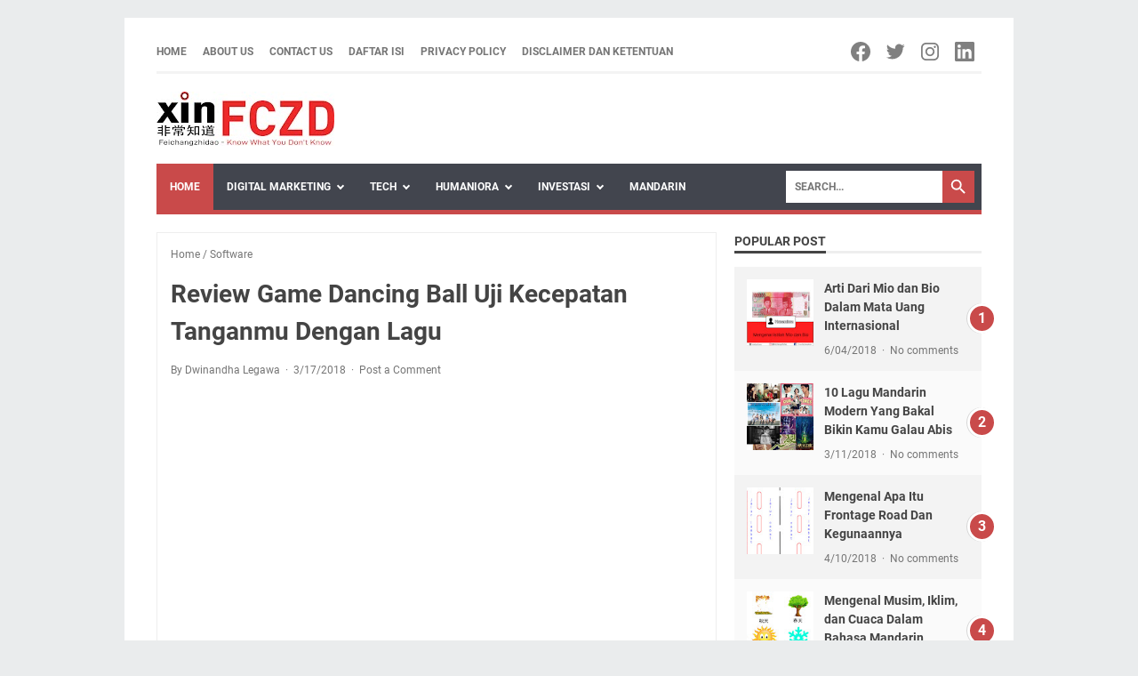

--- FILE ---
content_type: text/html; charset=UTF-8
request_url: https://www.xinfczd.com/2018/03/review-game-dancing-ball.html
body_size: 73686
content:
<!DOCTYPE html>
<html dir='ltr' lang='en' xmlns='http://www.w3.org/1999/xhtml' xmlns:b='http://www.google.com/2005/gml/b' xmlns:data='http://www.google.com/2005/gml/data' xmlns:expr='http://www.google.com/2005/gml/expr'>
<head>
<!-- Google Tag Manager -->
<script>(function(w,d,s,l,i){w[l]=w[l]||[];w[l].push({'gtm.start':
new Date().getTime(),event:'gtm.js'});var f=d.getElementsByTagName(s)[0],
j=d.createElement(s),dl=l!='dataLayer'?'&l='+l:'';j.async=true;j.src=
'https://www.googletagmanager.com/gtm.js?id='+i+dl;f.parentNode.insertBefore(j,f);
})(window,document,'script','dataLayer','GTM-5LPZ78Z');</script>
<!-- End Google Tag Manager -->
<!-- Google Tag Manager -->
<script>(function(w,d,s,l,i){w[l]=w[l]||[];w[l].push({'gtm.start':
new Date().getTime(),event:'gtm.js'});var f=d.getElementsByTagName(s)[0],
j=d.createElement(s),dl=l!='dataLayer'?'&l='+l:'';j.async=true;j.src=
'https://www.googletagmanager.com/gtm.js?id='+i+dl;f.parentNode.insertBefore(j,f);
})(window,document,'script','dataLayer','GTM-N7NKJQBH');</script>
<!-- End Google Tag Manager -->
<link href='https://www.xinfczd.com/rss.xml' rel='alternate' type='application/rss+xml'/>
<meta content='33DDD86657E7E120D4D9F6A82BCF9AAF' name='msvalidate.01'/>
<meta content='Indonesia' name='geo.placename'/>
<meta content='K74VjGHaGpzV1fwGRFKz' name='follow.it-verification-code'/>
<meta content='Dwinandha Legawa' name='Author'/>
<meta content='general' name='rating'/>
<meta content='id' name='geo.country'/>
<meta content='529430187161755' property='fb:pages'/>
<meta content='an8uyldbzk' name='verifikasi'/>
<meta content='Feichangzhidao - Belajar Digital Marketing dan Inspirasi Lainnya' property='og:site_name'/>
<meta content='https://www.facebook.com/dwinandha.legawa' property='article:author'/>
<meta content='https://www.facebook.com/feichangzhidao/' property='article:publisher'/>
<meta content='1542486825827181' property='fb:app_id'/>
<meta content='100000681558427' property='fb:admins'/>
<meta content='en_US' property='og:locale'/>
<meta content='en_GB' property='og:locale:alternate'/>
<meta content='id_ID' property='og:locale:alternate'/>
<meta content='width=device-width, initial-scale=1' name='viewport'/>
<meta content='IE=EDGE' http-equiv='X-UA-Compatible'/>
<meta content='text/html; charset=UTF-8' http-equiv='Content-Type'/>
<meta content='' name='theme-color'/>
<meta content='' name='msapplication-navbutton-color'/>
<meta content='blogger' name='generator'/>
<link href='https://www.xinfczd.com/favicon.ico' rel='icon' type='image/x-icon'/>
<link href='https://www.xinfczd.com/2018/03/review-game-dancing-ball.html' rel='canonical'/>
<link rel="alternate" type="application/atom+xml" title="Feichangzhidao - Belajar Digital Marketing dan Inspirasi Lainnya - Atom" href="https://www.xinfczd.com/feeds/posts/default" />
<link rel="alternate" type="application/rss+xml" title="Feichangzhidao - Belajar Digital Marketing dan Inspirasi Lainnya - RSS" href="https://www.xinfczd.com/feeds/posts/default?alt=rss" />
<link rel="service.post" type="application/atom+xml" title="Feichangzhidao - Belajar Digital Marketing dan Inspirasi Lainnya - Atom" href="https://www.blogger.com/feeds/4610117451809498772/posts/default" />

<link rel="alternate" type="application/atom+xml" title="Feichangzhidao - Belajar Digital Marketing dan Inspirasi Lainnya - Atom" href="https://www.xinfczd.com/feeds/7880504222955826728/comments/default" />
<link href='https://blogger.googleusercontent.com/img/b/R29vZ2xl/AVvXsEhKN4c5znP8hf30R-UHc06zB2VTOn44M5JEZnOvpz-Tm945rfn-ws_lAkGQxcihx2ufsYPR-bj5hFRVmJ8DxlHONRTtE4ooKdOFIPRWC5lCr16xoMsyd0ESQrMbpVHJ2Tia8DhxCcLMya90/s400/Dancing+Ball+2.jpeg' rel='image_src'/>
<meta content='Meskipun menggunakan konsep yang sama dengan Dancing Line, game Dancing Ball tidak serta merta merupakan copy paste. Ada banyak sekali perbedaan antara kedua game ini. Berikut akan saya berikan detail lengkapnya.' name='description'/>
<meta content='https://www.xinfczd.com/2018/03/review-game-dancing-ball.html' property='og:url'/>
<meta content='Review Game Dancing Ball Uji Kecepatan Tanganmu Dengan Lagu' property='og:title'/>
<meta content='Meskipun menggunakan konsep yang sama dengan Dancing Line, game Dancing Ball tidak serta merta merupakan copy paste. Ada banyak sekali perbedaan antara kedua game ini. Berikut akan saya berikan detail lengkapnya.' property='og:description'/>
<meta content='https://blogger.googleusercontent.com/img/b/R29vZ2xl/AVvXsEhKN4c5znP8hf30R-UHc06zB2VTOn44M5JEZnOvpz-Tm945rfn-ws_lAkGQxcihx2ufsYPR-bj5hFRVmJ8DxlHONRTtE4ooKdOFIPRWC5lCr16xoMsyd0ESQrMbpVHJ2Tia8DhxCcLMya90/w1200-h630-p-k-no-nu/Dancing+Ball+2.jpeg' property='og:image'/>
<title>Review Game Dancing Ball Uji Kecepatan Tanganmu Dengan Lagu - Feichangzhidao - Belajar Digital Marketing dan Inspirasi Lainnya</title>
<meta content='Review Game Dancing Ball Uji Kecepatan Tanganmu Dengan Lagu' name='keywords'/>
<meta content='summary' name='twitter:card'/>
<meta content='Review Game Dancing Ball Uji Kecepatan Tanganmu Dengan Lagu' property='twitter:title'/>
<meta content='https://www.xinfczd.com/2018/03/review-game-dancing-ball.html' property='twitter:url'/>
<meta content='Meskipun menggunakan konsep yang sama dengan Dancing Line, game Dancing Ball tidak serta merta merupakan copy paste. Ada banyak sekali perbedaan antara kedua game ini. Berikut akan saya berikan detail lengkapnya.' property='twitter:description'/>
<meta content='https://blogger.googleusercontent.com/img/b/R29vZ2xl/AVvXsEhKN4c5znP8hf30R-UHc06zB2VTOn44M5JEZnOvpz-Tm945rfn-ws_lAkGQxcihx2ufsYPR-bj5hFRVmJ8DxlHONRTtE4ooKdOFIPRWC5lCr16xoMsyd0ESQrMbpVHJ2Tia8DhxCcLMya90/w1200-h630-p-k-no-nu/Dancing+Ball+2.jpeg' property='twitter:image'/>
<style>
@font-face{font-family:Roboto;font-style:normal;font-weight:300;font-display:swap;src:url(https://fonts.gstatic.com/s/roboto/v20/KFOlCnqEu92Fr1MmSU5fCRc4EsA.woff2) format('woff2');unicode-range:U+0460-052F,U+1C80-1C88,U+20B4,U+2DE0-2DFF,U+A640-A69F,U+FE2E-FE2F}@font-face{font-family:Roboto;font-style:normal;font-weight:300;font-display:swap;src:url(https://fonts.gstatic.com/s/roboto/v20/KFOlCnqEu92Fr1MmSU5fABc4EsA.woff2) format('woff2');unicode-range:U+0400-045F,U+0490-0491,U+04B0-04B1,U+2116}@font-face{font-family:Roboto;font-style:normal;font-weight:300;font-display:swap;src:url(https://fonts.gstatic.com/s/roboto/v20/KFOlCnqEu92Fr1MmSU5fCBc4EsA.woff2) format('woff2');unicode-range:U+1F00-1FFF}@font-face{font-family:Roboto;font-style:normal;font-weight:300;font-display:swap;src:url(https://fonts.gstatic.com/s/roboto/v20/KFOlCnqEu92Fr1MmSU5fBxc4EsA.woff2) format('woff2');unicode-range:U+0370-03FF}@font-face{font-family:Roboto;font-style:normal;font-weight:300;font-display:swap;src:url(https://fonts.gstatic.com/s/roboto/v20/KFOlCnqEu92Fr1MmSU5fCxc4EsA.woff2) format('woff2');unicode-range:U+0102-0103,U+0110-0111,U+0128-0129,U+0168-0169,U+01A0-01A1,U+01AF-01B0,U+1EA0-1EF9,U+20AB}@font-face{font-family:Roboto;font-style:normal;font-weight:300;font-display:swap;src:url(https://fonts.gstatic.com/s/roboto/v20/KFOlCnqEu92Fr1MmSU5fChc4EsA.woff2) format('woff2');unicode-range:U+0100-024F,U+0259,U+1E00-1EFF,U+2020,U+20A0-20AB,U+20AD-20CF,U+2113,U+2C60-2C7F,U+A720-A7FF}@font-face{font-family:Roboto;font-style:normal;font-weight:300;font-display:swap;src:url(https://fonts.gstatic.com/s/roboto/v20/KFOlCnqEu92Fr1MmSU5fBBc4.woff2) format('woff2');unicode-range:U+0000-00FF,U+0131,U+0152-0153,U+02BB-02BC,U+02C6,U+02DA,U+02DC,U+2000-206F,U+2074,U+20AC,U+2122,U+2191,U+2193,U+2212,U+2215,U+FEFF,U+FFFD}@font-face{font-family:Roboto;font-style:normal;font-weight:400;font-display:swap;src:url(https://fonts.gstatic.com/s/roboto/v20/KFOmCnqEu92Fr1Mu72xKOzY.woff2) format('woff2');unicode-range:U+0460-052F,U+1C80-1C88,U+20B4,U+2DE0-2DFF,U+A640-A69F,U+FE2E-FE2F}@font-face{font-family:Roboto;font-style:normal;font-weight:400;font-display:swap;src:url(https://fonts.gstatic.com/s/roboto/v20/KFOmCnqEu92Fr1Mu5mxKOzY.woff2) format('woff2');unicode-range:U+0400-045F,U+0490-0491,U+04B0-04B1,U+2116}@font-face{font-family:Roboto;font-style:normal;font-weight:400;font-display:swap;src:url(https://fonts.gstatic.com/s/roboto/v20/KFOmCnqEu92Fr1Mu7mxKOzY.woff2) format('woff2');unicode-range:U+1F00-1FFF}@font-face{font-family:Roboto;font-style:normal;font-weight:400;font-display:swap;src:url(https://fonts.gstatic.com/s/roboto/v20/KFOmCnqEu92Fr1Mu4WxKOzY.woff2) format('woff2');unicode-range:U+0370-03FF}@font-face{font-family:Roboto;font-style:normal;font-weight:400;font-display:swap;src:url(https://fonts.gstatic.com/s/roboto/v20/KFOmCnqEu92Fr1Mu7WxKOzY.woff2) format('woff2');unicode-range:U+0102-0103,U+0110-0111,U+0128-0129,U+0168-0169,U+01A0-01A1,U+01AF-01B0,U+1EA0-1EF9,U+20AB}@font-face{font-family:Roboto;font-style:normal;font-weight:400;font-display:swap;src:url(https://fonts.gstatic.com/s/roboto/v20/KFOmCnqEu92Fr1Mu7GxKOzY.woff2) format('woff2');unicode-range:U+0100-024F,U+0259,U+1E00-1EFF,U+2020,U+20A0-20AB,U+20AD-20CF,U+2113,U+2C60-2C7F,U+A720-A7FF}@font-face{font-family:Roboto;font-style:normal;font-weight:400;font-display:swap;src:url(https://fonts.gstatic.com/s/roboto/v20/KFOmCnqEu92Fr1Mu4mxK.woff2) format('woff2');unicode-range:U+0000-00FF,U+0131,U+0152-0153,U+02BB-02BC,U+02C6,U+02DA,U+02DC,U+2000-206F,U+2074,U+20AC,U+2122,U+2191,U+2193,U+2212,U+2215,U+FEFF,U+FFFD}@font-face{font-family:Roboto;font-style:normal;font-weight:700;font-display:swap;src:url(https://fonts.gstatic.com/s/roboto/v20/KFOlCnqEu92Fr1MmWUlfCRc4EsA.woff2) format('woff2');unicode-range:U+0460-052F,U+1C80-1C88,U+20B4,U+2DE0-2DFF,U+A640-A69F,U+FE2E-FE2F}@font-face{font-family:Roboto;font-style:normal;font-weight:700;font-display:swap;src:url(https://fonts.gstatic.com/s/roboto/v20/KFOlCnqEu92Fr1MmWUlfABc4EsA.woff2) format('woff2');unicode-range:U+0400-045F,U+0490-0491,U+04B0-04B1,U+2116}@font-face{font-family:Roboto;font-style:normal;font-weight:700;font-display:swap;src:url(https://fonts.gstatic.com/s/roboto/v20/KFOlCnqEu92Fr1MmWUlfCBc4EsA.woff2) format('woff2');unicode-range:U+1F00-1FFF}@font-face{font-family:Roboto;font-style:normal;font-weight:700;font-display:swap;src:url(https://fonts.gstatic.com/s/roboto/v20/KFOlCnqEu92Fr1MmWUlfBxc4EsA.woff2) format('woff2');unicode-range:U+0370-03FF}@font-face{font-family:Roboto;font-style:normal;font-weight:700;font-display:swap;src:url(https://fonts.gstatic.com/s/roboto/v20/KFOlCnqEu92Fr1MmWUlfCxc4EsA.woff2) format('woff2');unicode-range:U+0102-0103,U+0110-0111,U+0128-0129,U+0168-0169,U+01A0-01A1,U+01AF-01B0,U+1EA0-1EF9,U+20AB}@font-face{font-family:Roboto;font-style:normal;font-weight:700;font-display:swap;src:url(https://fonts.gstatic.com/s/roboto/v20/KFOlCnqEu92Fr1MmWUlfChc4EsA.woff2) format('woff2');unicode-range:U+0100-024F,U+0259,U+1E00-1EFF,U+2020,U+20A0-20AB,U+20AD-20CF,U+2113,U+2C60-2C7F,U+A720-A7FF}@font-face{font-family:Roboto;font-style:normal;font-weight:700;font-display:swap;src:url(https://fonts.gstatic.com/s/roboto/v20/KFOlCnqEu92Fr1MmWUlfBBc4.woff2) format('woff2');unicode-range:U+0000-00FF,U+0131,U+0152-0153,U+02BB-02BC,U+02C6,U+02DA,U+02DC,U+2000-206F,U+2074,U+20AC,U+2122,U+2191,U+2193,U+2212,U+2215,U+FEFF,U+FFFD}
</style>
<style id='page-skin-1' type='text/css'><!--
/*
-----------------------------------------------
Blogger Template Style
Name:     evomagz
Version:  6.1.0
Designer: Mas Sugeng
----------------------------------------------- */
/*! ini normalize.css v8.0.1 | MIT License | github.com/necolas/normalize.css */
/* Document
========================================================================== */
/**
* 1. Correct the line height in all browsers.
* 2. Prevent adjustments of font size after orientation changes in iOS.
*/
html {
line-height: 1.15;
/* 1 */
-webkit-text-size-adjust: 100%;
/* 2 */ }
/* Sections
========================================================================== */
/**
* Remove the margin in all browsers.
*/
body {
margin: 0; }
/**
* Render the `main` element consistently in IE.
*/
main {
display: block; }
/**
* Correct the font size and margin on `h1` elements within `section` and
* `article` contexts in Chrome, Firefox, and Safari.
*/
h1 {
font-size: 2em;
margin: 0.67em 0; }
/* Grouping content
========================================================================== */
/**
* 1. Add the correct box sizing in Firefox.
* 2. Show the overflow in Edge and IE.
*/
hr {
-webkit-box-sizing: content-box;
box-sizing: content-box;
/* 1 */
height: 0;
/* 1 */
overflow: visible;
/* 2 */ }
/**
* 1. Correct the inheritance and scaling of font size in all browsers.
* 2. Correct the odd `em` font sizing in all browsers.
*/
pre {
font-family: monospace, monospace;
/* 1 */
font-size: 1em;
/* 2 */ }
/* Text-level semantics
========================================================================== */
/**
* Remove the gray background on active links in IE 10.
*/
a {
background-color: transparent; }
/**
* 1. Remove the bottom border in Chrome 57-
* 2. Add the correct text decoration in Chrome, Edge, IE, Opera, and Safari.
*/
abbr[title] {
border-bottom: none;
/* 1 */
text-decoration: underline;
/* 2 */
-webkit-text-decoration: underline dotted;
text-decoration: underline dotted;
/* 2 */ }
/**
* Add the correct font weight in Chrome, Edge, and Safari.
*/
b,
strong {
font-weight: bolder; }
/**
* 1. Correct the inheritance and scaling of font size in all browsers.
* 2. Correct the odd `em` font sizing in all browsers.
*/
code,
kbd,
samp {
font-family: monospace, monospace;
/* 1 */
font-size: 1em;
/* 2 */ }
/**
* Add the correct font size in all browsers.
*/
small {
font-size: 80%; }
/**
* Prevent `sub` and `sup` elements from affecting the line height in
* all browsers.
*/
sub,
sup {
font-size: 75%;
line-height: 0;
position: relative;
vertical-align: baseline; }
sub {
bottom: -0.25em; }
sup {
top: -0.5em; }
/* Embedded content
========================================================================== */
/**
* Remove the border on images inside links in IE 10.
*/
img {
border-style: none; }
/* Forms
========================================================================== */
/**
* 1. Change the font styles in all browsers.
* 2. Remove the margin in Firefox and Safari.
*/
button,
input,
optgroup,
select,
textarea {
font-family: inherit;
/* 1 */
font-size: 100%;
/* 1 */
line-height: 1.15;
/* 1 */
margin: 0;
/* 2 */ }
/**
* Show the overflow in IE.
* 1. Show the overflow in Edge.
*/
button,
input {
/* 1 */
overflow: visible; }
/**
* Remove the inheritance of text transform in Edge, Firefox, and IE.
* 1. Remove the inheritance of text transform in Firefox.
*/
button,
select {
/* 1 */
text-transform: none; }
/**
* Correct the inability to style clickable types in iOS and Safari.
*/
button,
[type="button"],
[type="reset"],
[type="submit"] {
-webkit-appearance: button; }
/**
* Remove the inner border and padding in Firefox.
*/
button::-moz-focus-inner,
[type="button"]::-moz-focus-inner,
[type="reset"]::-moz-focus-inner,
[type="submit"]::-moz-focus-inner {
border-style: none;
padding: 0; }
/**
* Restore the focus styles unset by the previous rule.
*/
button:-moz-focusring,
[type="button"]:-moz-focusring,
[type="reset"]:-moz-focusring,
[type="submit"]:-moz-focusring {
outline: 1px dotted ButtonText; }
/**
* Correct the padding in Firefox.
*/
fieldset {
padding: 0.35em 0.75em 0.625em; }
/**
* 1. Correct the text wrapping in Edge and IE.
* 2. Correct the color inheritance from `fieldset` elements in IE.
* 3. Remove the padding so developers are not caught out when they zero out
*    `fieldset` elements in all browsers.
*/
legend {
/* 1 */
color: inherit;
/* 2 */
display: table;
/* 1 */
max-width: 100%;
/* 1 */
padding: 0;
/* 3 */
white-space: normal;
/* 1 */ }
/**
* Add the correct vertical alignment in Chrome, Firefox, and Opera.
*/
progress {
vertical-align: baseline; }
/**
* Remove the default vertical scrollbar in IE 10+.
*/
textarea {
overflow: auto; }
/**
* 1. Add the correct box sizing in IE 10.
* 2. Remove the padding in IE 10.
*/
[type="checkbox"],
[type="radio"] {
/* 1 */
padding: 0;
/* 2 */ }
/**
* Correct the cursor style of increment and decrement buttons in Chrome.
*/
[type="number"]::-webkit-inner-spin-button,
[type="number"]::-webkit-outer-spin-button {
height: auto; }
/**
* 1. Correct the odd appearance in Chrome and Safari.
* 2. Correct the outline style in Safari.
*/
[type="search"] {
-webkit-appearance: textfield;
/* 1 */
outline-offset: -2px;
/* 2 */ }
/**
* Remove the inner padding in Chrome and Safari on macOS.
*/
[type="search"]::-webkit-search-decoration {
-webkit-appearance: none; }
/**
* 1. Correct the inability to style clickable types in iOS and Safari.
* 2. Change font properties to `inherit` in Safari.
*/
::-webkit-file-upload-button {
-webkit-appearance: button;
/* 1 */
font: inherit;
/* 2 */ }
/* Interactive
========================================================================== */
/*
* Add the correct display in Edge, IE 10+, and Firefox.
*/
details {
display: block; }
/*
* Add the correct display in all browsers.
*/
summary {
display: list-item; }
/* Misc
========================================================================== */
/**
* Add the correct display in IE 10+.
*/
template {
display: none; }
/**
* Add the correct display in IE 10.
*/
[hidden] {
display: none; }
#wrapper {
background: #fff;
max-width: 1000px;
margin: 20px auto;
padding: 16px 36px;
overflow: hidden; }
@media screen and (max-width: 1072px) {
#wrapper {
margin: 0 auto; } }
@media screen and (max-width: 768px) {
#wrapper {
padding: 8px 15px; } }
@media screen and (max-width: 480px) {
#wrapper {
padding: 5px 10px; } }
#header-wrapper .header {
width: 100%;
margin: 20px 0;
display: -webkit-box;
display: -ms-flexbox;
display: flex; }
#header-wrapper .header .Header {
-webkit-box-flex: 0;
-ms-flex: 0 1 auto;
flex: 0 1 auto;
min-width: 0; }
@media only screen and (max-width: 480px) {
#header-wrapper .header {
margin: 15px 0;
width: 100%; } }
.bellow-header-widget,
.bellow-header-widget2 {
-webkit-box-flex: 1;
-ms-flex: 1 0 100%;
flex: 1 0 100%;
min-width: 0; }
#content-wrapper {
display: -webkit-box;
display: -ms-flexbox;
display: flex;
-webkit-box-pack: justify;
-ms-flex-pack: justify;
justify-content: space-between;
-ms-flex-wrap: wrap;
flex-wrap: wrap; }
#content-wrapper::before {
background: #C94A4A;
display: block;
content: "";
height: 5px;
width: 100%; }
#content-wrapper::after {
display: block;
content: "";
clear: both; }
#content-wrapper #post-wrapper {
-webkit-box-flex: 1;
-ms-flex: 1 1 70%;
flex: 1 1 70%;
max-width: 70%;
min-width: 0; }
@media screen and (max-width: 768px) {
#content-wrapper #post-wrapper {
-webkit-box-flex: 0;
-ms-flex: 0 0 100%;
flex: 0 0 100%;
max-width: 100%; } }
#content-wrapper #sidebar-wrapper {
-webkit-box-flex: 1;
-ms-flex: 1 1 30%;
flex: 1 1 30%;
max-width: 30%;
min-width: 0; }
@media screen and (max-width: 768px) {
#content-wrapper #sidebar-wrapper {
-webkit-box-flex: 0;
-ms-flex: 0 0 100%;
flex: 0 0 100%;
max-width: 100%; } }
*, *::before, *::after {
-webkit-box-sizing: border-box;
box-sizing: border-box; }
html {
font: normal normal 16px Helvetica, Arial, sans-serif; }
body {
font-size: 16px;
font-size: 1rem;
text-align: left;
line-height: 1.5;
padding: 0;
margin: 0;
overflow-y: scroll;
position: relative; }
body {
background: #eaeced;
font-family: "Roboto", Arial, sans-serif;
color: #444; }
::-moz-selection {
background: #caa94d;
color: #fff;
text-shadow: none; }
::selection {
background: #caa94d;
color: #fff;
text-shadow: none; }
cite,
em,
strong,
b {
font-weight: bold; }
cite,
em,
i {
font-style: italic; }
a:link {
-webkit-transition: all 200ms ease-in-out;
transition: all 200ms ease-in-out;
text-decoration: none;
color: #C94A4A; }
a:visited {
text-decoration: none;
color: #C94A4A; }
a:hover,
a:focus {
text-decoration: none;
color: #444444; }
a img {
border: none;
border-width: 0; }
abbr,
acronym {
border-bottom: 1px dotted;
cursor: help; }
sup, sub {
vertical-align: baseline;
position: relative;
top: -6.4px;
top: -.4rem;
font-size: 86%; }
sub {
top: 6.4px;
top: .4rem; }
small {
font-size: 86%; }
kbd {
font-size: 80%;
border: 1px solid #777;
padding: 2px 5px;
border-bottom-width: 2px; }
mark {
background-color: #ffce00;
color: black; }
p,
blockquote,
pre,
table,
figure,
hr,
form,
ol,
ul,
dl {
margin: 22px 0 22px 0;
margin: 1.375rem 0 1.375rem 0; }
hr {
height: 1px;
border: none;
background-color: #666; }
/* heading */
h1, h2, h3, h4, h5, h6 {
margin: 22px 0 22px 0;
margin: 1.375rem 0 1.375rem 0;
font-weight: bold; }
h1 {
font-size: 30px;
font-size: 1.875rem; }
h2 {
font-size: 26px;
font-size: 1.625rem; }
h3 {
font-size: 24px;
font-size: 1.5rem; }
h4 {
font-size: 20px;
font-size: 1.25rem; }
h5 {
font-size: 16px;
font-size: 1rem; }
h6 {
font-size: 15px;
font-size: 0.9375rem; }
/* list */
ul,
ol {
margin: 20px 0 20px 0;
margin: 1.25rem 0 1.25rem 0;
padding-left: 48px;
padding-left: 3rem; }
@media screen and (max-width: 480px) {
ul,
ol {
padding-left: 1.25rem; } }
li ul,
li ol {
margin: 0; }
dt {
font-weight: bold; }
dd {
margin: 0 0 8px 32px;
margin: 0 0 .5rem 2rem; }
/* form */
input, button, select, textarea {
font: inherit;
font-size: 100%;
line-height: normal;
vertical-align: baseline; }
textarea {
display: block; }
/* code & blockquote */
pre,
code {
font-family: "Courier New",Courier,Monospace;
color: inherit;
font-size: 14px;
font-size: .875rem; }
pre {
background: #fffef9;
border: 1px solid #dcce8a;
padding: 10px;
white-space: pre;
word-wrap: normal;
overflow: auto; }
blockquote {
background: rgba(0, 0, 0, 0.025);
margin: 1.5em 2em;
padding: 1em 1em;
font-style: italic;
font-size: 17px;
font-size: 1.0625rem; }
blockquote::before {
content: "\275D";
font-size: 28px;
font-size: 1.75rem;
text-decoration: inherit;
padding-right: 10px;
color: inherit;
line-height: 16px;
line-height: 1rem; }
blockquote[style] {
background: transparent;
font-style: normal; }
blockquote[style]::before {
content: "";
padding-right: 0; }
/* table */
iframe {
max-width: 100%; }
table, img {
max-width: 100%;
height: auto; }
table[border="1"] {
border-collapse: collapse; }
table[border="1"] td {
vertical-align: top;
text-align: left;
font-size: 14px;
font-size: 0.875rem;
padding: 3px 10px;
border: 1px solid rgba(0, 0, 0, 0.23); }
table[border="1"] th {
vertical-align: top;
text-align: center;
font-size: 14px;
font-size: 0.875rem;
font-weight: bold;
padding: 5px 10px;
border: 1px solid rgba(0, 0, 0, 0.23); }
.navbar, .quickedit {
display: none; }
.section, .widget {
margin: 0 0;
padding: 0 0; }
.CSS_LIGHTBOX {
z-index: 9999 !important; }
.CSS_LAYOUT_COMPONENT {
color: transparent; }
.template-settings,
.custom-css,
.custom-javascript-footer {
display: none; }
.post-body a[imageanchor] {
display: inline-block; }
.post-body a[style="margin-left: 1em; margin-right: 1em;"] {
margin: 0 !important;
display: inline-block; }
.post-body iframe {
max-width: 100%;
display: block;
margin: 0 auto; }
.post-body td.tr-caption {
font-size: 12px;
font-size: 0.75rem;
font-style: italic;
color: #757575; }
.post-body .BLOG_video_class {
border: 0;
width: 480px;
height: 270px; }
@media screen and (max-width: 480px) {
.post-body .BLOG_video_class {
width: 320px;
height: 180px; } }
@media only screen and (max-width: 480px) {
.post-body a[imageanchor], table.tr-caption-container {
float: none !important;
margin-left: auto !important;
margin-right: auto !important; }
.post-body .separator > a {
margin-left: auto !important;
margin-right: auto !important; } }
.lazyload {
-webkit-transition: opacity 200ms ease-in-out;
transition: opacity 200ms ease-in-out;
opacity: 0; }
.lazyload + .lazy-loading {
-webkit-animation-duration: 1.25s;
animation-duration: 1.25s;
-webkit-animation-fill-mode: forwards;
animation-fill-mode: forwards;
-webkit-animation-iteration-count: infinite;
animation-iteration-count: infinite;
-webkit-animation-name: placeHolderShimmer;
animation-name: placeHolderShimmer;
-webkit-animation-timing-function: ease-in-out;
animation-timing-function: ease-in-out;
background: #d7dee0;
background: -webkit-gradient(linear, left top, right top, color-stop(10%, #d7dee0), color-stop(18%, #c8cecf), color-stop(33%, #d7dee0));
background: linear-gradient(to right, #d7dee0 10%, #c8cecf 18%, #d7dee0 33%);
background-size: 200% 100% !important;
-webkit-transition: opacity 200ms ease-in-out;
transition: opacity 200ms ease-in-out;
position: absolute;
top: 0;
left: 0;
bottom: 0;
right: 0;
opacity: 1; }
.lazyload.loaded {
opacity: 1; }
.lazyload.loaded + .lazy-loading {
opacity: 0; }
@-webkit-keyframes placeHolderShimmer {
0% {
background-position: 100% 0; }
100% {
background-position: -100% 0; } }
@keyframes placeHolderShimmer {
0% {
background-position: 100% 0; }
100% {
background-position: -100% 0; } }
.skip-to-link {
display: inline-block;
background: #a0520f;
color: #fff !important;
text-decoration: none !important;
left: 0;
top: 0;
padding: 3px 10px;
position: absolute;
z-index: 1000;
-webkit-transform: translateY(-100%);
transform: translateY(-100%);
-webkit-transition: -webkit-transform 200ms ease-in-out;
transition: -webkit-transform 200ms ease-in-out;
transition: transform 200ms ease-in-out;
transition: transform 200ms ease-in-out, -webkit-transform 200ms ease-in-out;
outline: none;
border: 2px solid #fff; }
.skip-to-link:focus {
-webkit-transform: translateY(0%);
transform: translateY(0%); }
/* Text meant only for screen readers. */
.screen-reader-text {
border: 0;
height: 0;
position: absolute;
width: 0;
top: 0;
overflow: hidden; }
a.read-more-link,
p.featured-more a {
position: relative; }
.header h1.title,
.header h2.title,
.header p.title {
display: inline-block;
margin: 0;
text-transform: uppercase; }
.header h1.title a:hover,
.header h2.title a:hover,
.header p.title a:hover {
color: #444;
text-decoration: none; }
.header img {
display: block;
width: auto; }
@media screen and (max-width: 480px) {
.header img {
margin: 0 auto; } }
.header .hide-title {
text-indent: -9999px;
visibility: hidden;
margin: 0;
padding: 0;
height: 0; }
.header .description {
color: #757575;
font-size: 12px;
font-size: 0.75rem;
text-transform: uppercase;
margin: 0;
font-weight: bold; }
.sidebar-container {
padding: 20px 0; }
.sidebar .title-outer {
font-size: 14px;
font-size: 0.875rem;
border-bottom: 3px solid #eeeeee;
margin-bottom: 15px; }
.sidebar .title-outer h2.title, .sidebar .title-outer h3.title {
display: inline-block;
font-size: 14px;
font-size: 0.875rem;
text-transform: uppercase;
margin: 0 0 -3px;
padding: 0;
border-bottom: 3px solid #444; }
.sidebar .widget {
margin: 0 0 30px;
clear: both;
word-break: break-word; }
@media screen and (max-width: 768px) {
.sidebar .widget {
margin-bottom: 20px; } }
.sidebar .widget::after {
display: block;
content: " ";
clear: both; }
.sidebar ul, .sidebar ol {
list-style-type: none;
margin: 0;
padding: 0; }
.sidebar li {
margin: 5px 0;
padding: 0; }
.tinynav {
display: none;
font-size: 12px;
font-size: 0.75rem;
text-transform: uppercase;
width: 70px;
margin: 0 auto;
background: #fff;
border: 0px solid transparent;
padding: 6px 0;
font-weight: bold;
cursor: pointer;
outline: none;
color: #585858; }
@media screen and (max-width: 768px) {
.tinynav {
display: block; } }
.menu {
display: -webkit-box;
display: -ms-flexbox;
display: flex;
-ms-flex-wrap: nowrap;
flex-wrap: nowrap;
-webkit-box-align: center;
-ms-flex-align: center;
align-items: center;
-webkit-box-pack: justify;
-ms-flex-pack: justify;
justify-content: space-between;
text-transform: uppercase;
border-bottom: 3px solid #f3f3f3;
justify-content: space-between;
padding: 3px 0; }
.nav-menu {
list-style-type: none;
margin: 0;
padding: 0;
font-size: 12px;
font-size: 0.75rem;
font-weight: bold; }
@media screen and (max-width: 768px) {
.nav-menu {
display: none; } }
.nav-menu li {
display: inline-block;
margin: 0;
margin-right: 15px;
padding: 0; }
.nav-menu li a {
color: #757575;
display: block; }
.nav-menu li a:hover {
text-decoration: none;
color: #C94A4A; }
/* NAVIGATION MENU 2 */
.toggleMenu {
display: none;
padding: 0 15px;
height: 48px;
line-height: 48px;
color: #fff !important; }
@media screen and (max-width: 768px) {
.toggleMenu {
display: inline-block; } }
nav.dropdowns {
display: -webkit-box;
display: -ms-flexbox;
display: flex;
-ms-flex-wrap: wrap;
flex-wrap: wrap;
min-height: 50px;
-webkit-box-align: center;
-ms-flex-align: center;
align-items: center;
background: #42454e;
font-size: 12px;
font-size: 0.75rem;
text-transform: uppercase;
font-weight: bold; }
nav.dropdowns .navmenu {
-webkit-box-flex: 1;
-ms-flex: 1 1 auto;
flex: 1 1 auto;
min-width: 0; }
@media screen and (max-width: 768px) {
nav.dropdowns .navmenu {
-webkit-box-flex: 1;
-ms-flex: 1 1 100%;
flex: 1 1 100%; } }
nav.dropdowns .search-form {
-webkit-box-flex: 0;
-ms-flex: 0 0 200px;
flex: 0 0 200px;
min-width: 0;
justify-self: flex-end;
margin-right: 8px; }
@media screen and (max-width: 768px) {
nav.dropdowns .search-form {
-webkit-box-flex: 1;
-ms-flex: 1 1 100%;
flex: 1 1 100%;
background-color: #50545f;
margin-right: 0;
padding: 10px; } }
nav.dropdowns .search-form form {
margin: 0;
display: -webkit-box;
display: -ms-flexbox;
display: flex;
-webkit-box-pack: end;
-ms-flex-pack: end;
justify-content: flex-end;
-webkit-box-align: center;
-ms-flex-align: center;
align-items: center; }
ul.nav-menu2 {
line-height: 52px;
list-style: none;
margin: 0;
padding: 0; }
@media screen and (max-width: 768px) {
ul.nav-menu2 {
display: none;
width: 100%;
max-width: 100%; } }
ul.nav-menu2:before,
ul.nav-menu2:after {
content: " ";
display: table; }
ul.nav-menu2:after {
clear: both; }
ul.nav-menu2 ul {
list-style: none;
margin: 0;
padding: 0;
width: auto;
white-space: nowrap; }
@media screen and (max-width: 768px) {
ul.nav-menu2 ul {
display: block;
width: 100%;
white-space: normal !important; } }
ul.nav-menu2 a {
display: block;
padding: 0 15px; }
ul.nav-menu2 a:hover {
text-decoration: none; }
ul.nav-menu2 li {
position: relative;
margin: 0 0; }
ul.nav-menu2 > li {
float: left; }
@media screen and (max-width: 768px) {
ul.nav-menu2 > li {
float: none;
overflow: hidden; } }
ul.nav-menu2 > li > a {
display: block;
height: 52px;
line-height: 52px;
color: #fff; }
ul.nav-menu2 > li > a.active,
ul.nav-menu2 > li.hover > a,
.toggleMenu {
background: #C94A4A; }
ul.nav-menu2 li ul {
background: #fff;
display: block;
position: absolute;
left: 0;
z-index: 10;
visibility: hidden;
opacity: 0;
-webkit-transition: all 200ms ease-in-out;
transition: all 200ms ease-in-out;
-webkit-box-shadow: 0 0 4px rgba(0, 0, 0, 0.3);
box-shadow: 0 0 4px rgba(0, 0, 0, 0.3); }
@media screen and (max-width: 768px) {
ul.nav-menu2 li ul {
background: #f5f5f5;
border: none;
-webkit-box-shadow: none;
box-shadow: none; } }
ul.nav-menu2 li li ul {
left: 100%;
top: -1px; }
@media screen and (max-width: 768px) {
ul.nav-menu2 li li ul {
background: #f5f5f5; } }
ul.nav-menu2 > li.hover > ul {
visibility: visible;
opacity: 10; }
@media screen and (max-width: 768px) {
ul.nav-menu2 > li.hover > ul {
position: static; } }
ul.nav-menu2 > li > ul:before {
content: "";
width: 0px;
height: 0px;
position: absolute;
bottom: 100%;
left: 20px;
border-width: 8px;
border-style: solid;
border-color: transparent transparent #fff transparent;
display: block; }
@media screen and (max-width: 768px) {
ul.nav-menu2 > li > ul:before {
display: none; } }
ul.nav-menu2 li li.hover ul {
visibility: visible;
opacity: 10; }
@media screen and (max-width: 768px) {
ul.nav-menu2 li li.hover ul {
position: static; } }
ul.nav-menu2 li li a {
display: block;
color: #333;
position: relative;
z-index: 100;
line-height: 32px; }
ul.nav-menu2 li li a:hover {
background: #f0f0f0; }
@media screen and (max-width: 768px) {
ul.nav-menu2 li li a:hover {
background: #ddd; } }
ul.nav-menu2 li li li a {
background: #fff;
z-index: 20;
color: #333; }
ul.nav-menu2 li .parent:after {
content: "";
width: 6px;
content: '';
height: 6px;
-webkit-transform: rotate(-45deg);
transform: rotate(-45deg);
margin-left: 8px;
margin-bottom: 2px;
border-bottom: 2px solid #fff;
border-left: 2px solid #fff;
display: inline-block; }
.bellow-header-widget {
text-align: center; }
.bellow-header-widget.no-items {
display: none; }
.bellow-header-widget .widget-content {
margin: 0;
padding: 20px 0 0; }
.bellow-header-widget img {
display: block; }
.post-container {
padding: 20px 20px 0 0; }
@media screen and (max-width: 768px) {
.post-container {
padding: 20px 0 0px; } }
.post-container .latest-post-title {
background: #f3f3f3;
margin: 0 0 15px;
font-size: 12px;
font-size: 0.75rem;
overflow: hidden; }
.post-container .latest-post-title h2 {
background: #C94A4A;
display: inline-block;
position: relative;
line-height: 28px;
font-size: 12px;
font-size: 0.75rem;
margin: 0;
padding: 0 15px;
color: #fff;
text-transform: uppercase; }
@media screen and (max-width: 480px) {
.post-container .latest-post-title h2 {
padding: 0 10px; } }
.post-container .latest-post-title h2:after {
content: "";
display: block;
position: absolute;
top: 0;
right: -12px;
border-top: 28px solid transparent;
border-left: 12px solid #C94A4A;
border-left: 0.75rem solid #C94A4A; }
.post-container .blog-posts {
margin-bottom: 30px;
border: 1px solid #eeeeee; }
.post-container .post-outer:last-child .post-isindex {
border-bottom: 0px solid transparent; }
.post-container .post {
padding: 15px; }
@media screen and (max-width: 480px) {
.post-container .post {
margin: 0 0 10px;
padding: 10px; } }
.post-container .post .post-info {
color: #757575;
font-size: 12px;
font-size: 0.75rem; }
.post-container .post .post-info a {
color: #757575; }
.post-container .post .post-info a:hover {
color: #C94A4A; }
.post-container .post .post-info abbr {
border-bottom: none; }
.post-container .post .post-info span {
display: inline-block;
margin: 3px 0; }
.post-container .post .post-info span:not(:last-child):after {
content: "\b7";
margin: 0 3px; }
.post-container .post-isindex {
display: -webkit-box;
display: -ms-flexbox;
display: flex;
margin: 0 0;
border-bottom: 1px solid #eeeeee; }
.post-container .post-isindex h2.post-title {
font-size: 20px;
font-size: 1.25rem;
margin: 0 0 8px; }
@media screen and (max-width: 480px) {
.post-container .post-isindex h2.post-title {
font-size: 1.125rem; } }
@media screen and (max-width: 360px) {
.post-container .post-isindex h2.post-title {
font-size: 0.875rem; } }
.post-container .post-isindex h2.post-title a {
color: #444444; }
.post-container .post-isindex h2.post-title a:hover {
color: #C94A4A; }
.post-container .post-isindex .post-info {
margin-bottom: 8px; }
.post-container .post-isindex .post-snippet {
font-size: 14px;
font-size: 0.875rem; }
@media screen and (max-width: 480px) {
.post-container .post-isindex .post-snippet {
display: none; } }
.post-container .post-isindex .img-thumbnail-wrap {
-webkit-box-flex: 0;
-ms-flex: 0 1 30%;
flex: 0 1 30%;
min-width: 0;
padding: 3px 12px 3px 0; }
@media screen and (max-width: 480px) {
.post-container .post-isindex .img-thumbnail-wrap {
padding: 3px 8px 3px 0; } }
.post-container .post-isindex .img-thumbnail-wrap .img-thumbnail {
position: relative; }
.post-container .post-isindex .img-thumbnail-wrap .img-thumbnail img {
display: block;
width: 100%; }
.post-container .post-isindex .post-summary {
-webkit-box-flex: 1;
-ms-flex: 1 1;
flex: 1 1;
min-width: 0;
word-break: break-word; }
.post-container .post-isindex a.readmore {
display: inline-block;
margin: 15px 0 0;
padding: 0px 12px;
line-height: 26px;
font-size: 10.992px;
font-size: 0.687rem;
font-weight: bold; }
.post-container .post-ispost h1.post-title, .post-container .post-ispage h1.post-title {
margin: 0 0 10px;
font-size: 28px;
font-size: 1.75rem; }
@media screen and (max-width: 480px) {
.post-container .post-ispost h1.post-title, .post-container .post-ispage h1.post-title {
font-size: 1.5rem; } }
@media screen and (max-width: 360px) {
.post-container .post-ispost h1.post-title, .post-container .post-ispage h1.post-title {
font-size: 1.25rem; } }
.post-container .post-ispost h1.post-title a, .post-container .post-ispage h1.post-title a {
color: #444; }
.post-container .post-ispost h1.post-title a:hover, .post-container .post-ispage h1.post-title a:hover {
color: #C94A4A; }
.post-container .post-ispost .post-info, .post-container .post-ispage .post-info {
margin-bottom: 20px; }
.post-container .post-ispost .post-body, .post-container .post-ispage .post-body {
word-wrap: break-word; }
.post-container .post-ispost .post-location, .post-container .post-ispage .post-location {
font-size: 14px;
font-size: 0.875rem;
font-weight: bold;
display: inline-block;
margin: 19.2px 0;
margin: 1.2rem 0; }
/* SLOT IKLAN */
.iklan-tengah1 .widget,
.iklan-tengah2 .widget,
.iklan-bawah .widget,
.iklan-atas .widget,
.iklan-tengah1 .widget-content,
.iklan-tengah2 .widget-content,
.iklan-bawah .widget-content,
.iklan-atas .widget-content {
padding: 15px; }
@media screen and (max-width: 480px) {
.iklan-tengah1 .widget,
.iklan-tengah2 .widget,
.iklan-bawah .widget,
.iklan-atas .widget,
.iklan-tengah1 .widget-content,
.iklan-tengah2 .widget-content,
.iklan-bawah .widget-content,
.iklan-atas .widget-content {
padding: 10px; } }
.post-body .widget-content {
text-align: center;
margin: 16px 0 16px;
margin: 1rem 0 1rem; }
.post-body .widget-content::before {
content: "";
display: block;
clear: both; }
.post-body .widget-content > * {
text-align: center;
margin: 0 auto; }
.post-body ul .widget-content, .post-body ol .widget-content, .post-body blockquote .widget-content, .post-body table .widget-content, .post-body pre .widget-content, .post-body code .widget-content {
display: none; }
.post-body .widget-content.iklan-atas-artikel {
margin-top: 0; }
.post-body .widget-content.iklan-bawah-artikel {
margin-bottom: 0; }
.post-body .widget-content:blank {
margin: 0 0; }
.post-body .kode-matched-content {
margin: 0 0 30px; }
#ms-matched-content .kode-matched-content {
overflow: hidden; }
#main .infeedads {
padding: 15px;
margin: 0;
border-bottom: 1px solid #eeeeee; }
@media screen and (max-width: 480px) {
#main .infeedads {
padding: 10px; } }
#main .infeedads > * {
text-align: center;
margin: 0 auto; }
#main .infeedads img {
display: block; }
/* hide adsense auto ads on unwanted places */
body > .google-auto-placed,
#wrapper > .google-auto-placed,
#header-container .google-auto-placed,
#footer-widget-container .google-auto-placed,
#footer-navmenu .google-auto-placed,
#footer-container .google-auto-placed,
footer > .google-auto-placed,
header > .google-auto-placed,
#sidebar-wrap > .google-auto-placed,
.sidebar-sticky .google-auto-placed,
.PopularPosts .google-auto-placed {
display: none; }
.post-body pre .google-auto-placed, .post-body blockquote .google-auto-placed, .post-body table .google-auto-placed, .post-body ul .google-auto-placed, .post-body ol .google-auto-placed, .post-body #baca-juga .google-auto-placed {
display: none; }
/* hide adsense auto ads on unwanted places */
body > .adsbygoogle,
#wrapper > .adsbygoogle,
#header-container .adsbygoogle,
#footer-widget-container .adsbygoogle,
#footer-navmenu .adsbygoogle,
#footer-container .adsbygoogle,
footer > .adsbygoogle,
header > .adsbygoogle,
#sidebar-wrap > .adsbygoogle,
.sidebar-sticky .adsbygoogle,
.PopularPosts .adsbygoogle {
display: none; }
.post-body pre .adsbygoogle, .post-body blockquote .adsbygoogle, .post-body table .adsbygoogle, .post-body ul .adsbygoogle, .post-body ol .adsbygoogle, .post-body #baca-juga .adsbygoogle {
display: none; }
/* BACA JUGA */
#baca-juga {
display: none; }
.post-body #baca-juga {
display: block; }
.post-body #baca-juga::before {
content: "";
display: block;
clear: both; }
.post-body ul .baca-juga-wrap,
.post-body ol .baca-juga-wrap,
.post-body blockquote .baca-juga-wrap,
.post-body table .baca-juga-wrap,
.post-body pre .baca-juga-wrap,
.post-body code .baca-juga-wrap {
display: none; }
.post-body .baca-juga-wrap {
text-align: left !important;
margin: 15px 15px;
font-size: 14px;
font-size: 0.875rem;
font-size: 14px;
font-size: .875rem;
padding: 15px;
border: 1px solid #eeeeee; }
@media screen and (max-width: 480px) {
.post-body .baca-juga-wrap {
margin: 15px 0;
padding: 10px; } }
.post-body #baca-juga strong {
display: inline-block;
font-size: 14px;
font-size: 0.875rem;
text-transform: uppercase;
margin-bottom: 9.6px;
margin-bottom: .6rem; }
.post-body #baca-juga a {
font-weight: bold;
text-decoration: none;
padding: 0; }
.post-body #baca-juga ul {
margin: 0 0 0 20px;
padding-left: 0; }
.post-body #baca-juga li {
padding: 0px;
margin: 0 0 8px;
margin: 0 0 .5rem; }
.post-body #baca-juga li:last-child {
margin: 0 0; }
.breadcrumbs {
font-size: 12px;
font-size: 0.75rem;
color: #757575;
margin: 15px 15px 0; }
.breadcrumbs a {
color: #757575; }
.breadcrumbs a:hover {
color: #C94A4A; }
@media screen and (max-width: 480px) {
.breadcrumbs {
margin: 10px 10px 0; } }
#blog-pager {
display: -webkit-box;
display: -ms-flexbox;
display: flex;
-webkit-box-pack: justify;
-ms-flex-pack: justify;
justify-content: space-between;
text-transform: uppercase;
text-align: center;
padding: 0;
font-size: 10.992px;
font-size: 0.687rem;
font-weight: bold; }
#blog-pager #blog-pager-newer-link a,
#blog-pager #blog-pager-older-link a {
display: block;
padding: 4px 12px;
background: #f3f3f3;
color: #666; }
#blog-pager #blog-pager-newer-link a:hover,
#blog-pager #blog-pager-older-link a:hover {
background: #C94A4A;
color: #fff; }
#blog-pager .num-pagnav {
-webkit-box-flex: 0;
-ms-flex: 0 0 100%;
flex: 0 0 100%;
min-width: 0; }
#blog-pager .num-pagnav a,
#blog-pager .num-pagnav .pagecurrent {
padding: 8px 10px;
margin-right: 3px;
display: inline-block; }
#blog-pager .num-pagnav a {
background: #f3f3f3;
color: #666; }
#blog-pager .num-pagnav .pagecurrent, #blog-pager .num-pagnav a:hover {
background: #C94A4A;
color: #fff; }
.tabbed-toc {
margin: 0 auto;
position: relative; }
.tabbed-toc .loading {
display: block;
padding: 2px 12px; }
.tabbed-toc ul,
.tabbed-toc ol,
.tabbed-toc li {
margin: 0;
padding: 0;
list-style: none; }
.tabbed-toc .toc-tabs {
width: 20%;
float: left;
font-size: 12px;
font-size: 0.75rem;
font-weight: bold; }
.tabbed-toc .toc-tabs li a {
display: block;
overflow: hidden;
text-transform: uppercase;
text-decoration: none;
padding: 6px 12px; }
.tabbed-toc .toc-tabs li a:hover {
background-color: rgba(64, 64, 64, 0.1); }
.tabbed-toc .toc-tabs li a.active-tab {
background: rgba(64, 64, 64, 0.1);
position: relative;
z-index: 5;
margin: 0 0; }
.tabbed-toc .toc-content, .tabbed-toc .toc-line {
width: 80%;
float: right;
background-color: white;
border-left: 5px solid rgba(64, 64, 64, 0.1); }
.tabbed-toc .toc-line {
float: none;
display: block;
position: absolute;
top: 0;
right: 0;
bottom: 0; }
.tabbed-toc .panel {
position: relative;
z-index: 5; }
.tabbed-toc .panel li a {
display: block;
position: relative;
font-weight: bold;
font-size: 14px;
font-size: 0.875rem;
padding: 6px 12px;
overflow: hidden; }
.tabbed-toc .panel li time {
display: block;
font-weight: normal;
font-size: 10.992px;
font-size: 0.687rem;
color: #757575;
float: right; }
.tabbed-toc .panel li .summary {
display: block;
padding: 10px 12px 10px;
font-size: 14px;
font-size: 0.875rem; }
.tabbed-toc .panel li .summary img.thumbnail {
float: left;
display: block;
margin: 5px 8px 0 0;
width: 72px;
height: 72px;
background-color: #fafafa; }
.tabbed-toc .panel li {
background-color: #f3f3f3; }
.tabbed-toc .panel li:nth-child(even) {
background-color: #fff; }
.tabbed-toc .panel li a:hover,
.tabbed-toc .panel li a:focus,
.tabbed-toc .panel li.bold a {
background-color: rgba(64, 64, 64, 0.1);
outline: none; }
@media (max-width: 700px) {
.tabbed-toc .toc-tabs,
.tabbed-toc .toc-content {
overflow: hidden;
width: auto;
float: none;
display: block; }
.tabbed-toc .toc-tabs li {
display: inline; }
.tabbed-toc .toc-tabs li a {
display: inline-block; }
.tabbed-toc .toc-tabs li a.active-tab {
background-color: rgba(64, 64, 64, 0.1); }
.tabbed-toc .toc-content {
border: none; }
.tabbed-toc .toc-line,
.tabbed-toc .panel li time {
display: none; } }
#back-to-top {
background: #C94A4A;
width: 36px;
height: 36px;
display: block;
padding-top: 15px; }
#back-to-top:after {
content: '';
width: 14px;
height: 14px;
-webkit-transform: rotate(-45deg);
transform: rotate(-45deg);
border-top: 2px solid #fff;
border-right: 2px solid #fff;
display: block;
margin: 0 auto; }
.back-to-top {
position: fixed !important;
position: absolute;
bottom: 20px;
right: 20px;
z-index: 999; }
.search-form table {
width: 100%;
margin: 0;
border-collapse: collapse;
border-spacing: 0; }
.search-form td.search-box {
padding-right: 30px; }
@media screen and (max-width: 768px) {
.search-form td.search-box {
padding: 0 10px !important; } }
@media screen and (max-width: 768px) {
.search-form td.search-button {
padding: 0 10px;
width: 1%; } }
.search-form input#search-box[type="text"] {
color: #757575;
height: 36px;
line-height: 36px;
padding: 0 10px;
border: none;
text-transform: uppercase; }
.search-form input#search-box[type="text"]:focus {
text-transform: initial;
color: #444444;
outline: none; }
@media screen and (max-width: 768px) {
.search-form input#search-box[type="text"] {
margin: 0;
-webkit-box-flex: 1;
-ms-flex: 1 1;
flex: 1 1;
min-width: 0; } }
.search-form input#search-button[type="submit"] {
background: url("data:image/svg+xml;charset=utf8,<svg xmlns='http://www.w3.org/2000/svg' width='22' height='22' viewBox='0 0 24 24'><path fill='white' d='M9.5,3A6.5,6.5 0 0,1 16,9.5C16,11.11 15.41,12.59 14.44,13.73L14.71,14H15.5L20.5,19L19,20.5L14,15.5V14.71L13.73,14.44C12.59,15.41 11.11,16 9.5,16A6.5,6.5 0 0,1 3,9.5A6.5,6.5 0 0,1 9.5,3M9.5,5C7,5 5,7 5,9.5C5,12 7,14 9.5,14C12,14 14,12 14,9.5C14,7 12,5 9.5,5Z'/></svg>");
background-repeat: no-repeat;
background-position: center;
height: 36px;
width: 36px;
-webkit-box-flex: 0;
-ms-flex: 0 0 36px;
flex: 0 0 36px;
margin: 0;
padding: 0;
border: 0;
outline: 0;
-webkit-transition: all 200ms ease-in-out;
transition: all 200ms ease-in-out;
background-color: #C94A4A; }
@media screen and (max-width: 768px) {
.search-form input#search-button[type="submit"] {
margin: 0; } }
.search-form input#search-button[type="submit"]:hover {
cursor: pointer;
background-color: #444; }
.share-this-pleaseeeee {
margin: 0 0 10px;
font-size: 16px;
font-size: 1rem;
font-weight: bold; }
body.no-share-button .share-this-pleaseeeee, body.no-share-button #share-container {
display: none; }
#share-container {
margin: 20px auto 30px; }
#share-container::after {
content: "";
display: block;
clear: both; }
#share {
width: 100%;
margin: 20px auto; }
#share a {
width: 40px;
height: 40px;
display: inline-block;
margin-right: 8px;
padding: 4px;
border-radius: 50%;
font-size: 24px;
font-size: 1.5rem;
color: #fff;
opacity: .75;
-webkit-transition: all 200ms ease-in-out;
transition: all 200ms ease-in-out; }
#share a path {
fill: #fff; }
#share a:hover {
opacity: 1; }
#share i {
position: relative;
top: 50%;
-webkit-transform: translateY(-50%);
transform: translateY(-50%); }
.facebook {
background: #3b5998; }
.twitter {
background: #55acee; }
.whatsapp {
background: #25d366; }
.linkedin {
background: #0077b5; }
.pinterest {
background: #cb2027; }
#social-button {
text-align: right; }
@media screen and (max-width: 480px) {
#social-button {
-webkit-box-flex: 1;
-ms-flex: 1 1 100%;
flex: 1 1 100%;
max-width: 100%; } }
#social-button a {
display: inline-block;
vertical-align: middle;
margin: 3px 0; }
#social-button .social-icon {
display: block;
padding: 4px;
margin-right: 3px;
width: 32px;
height: 32px;
-webkit-transition: all 200ms ease-in-out;
transition: all 200ms ease-in-out; }
#social-button .social-icon i {
background-repeat: no-repeat;
background-position: center;
height: 22px;
width: 22px;
display: block;
margin: 1px;
padding: 0px; }
#social-button .facebook-icon:hover {
background: #deebfc; }
#social-button .facebook-icon i {
background: url("data:image/svg+xml;charset=utf8,<svg xmlns='http://www.w3.org/2000/svg' width='22' height='22' viewBox='0 0 24 24'><path fill='gray' d='M0 12.067C0 18.033 4.333 22.994 10 24v-8.667H7V12h3V9.333c0-3 1.933-4.666 4.667-4.666c.866 0 1.8.133 2.666.266V8H15.8c-1.467 0-1.8.733-1.8 1.667V12h3.2l-.533 3.333H14V24c5.667-1.006 10-5.966 10-11.933C24 5.43 18.6 0 12 0S0 5.43 0 12.067z'/></svg>"); }
#social-button .twitter-icon:hover {
background: #d9f0fc; }
#social-button .twitter-icon i {
background: url("data:image/svg+xml;charset=utf8,<svg xmlns='http://www.w3.org/2000/svg' width='22' height='22' viewBox='0 0 24 24'><path fill='gray' d='M23.643 4.937c-.835.37-1.732.62-2.675.733a4.67 4.67 0 0 0 2.048-2.578a9.3 9.3 0 0 1-2.958 1.13a4.66 4.66 0 0 0-7.938 4.25a13.229 13.229 0 0 1-9.602-4.868c-.4.69-.63 1.49-.63 2.342A4.66 4.66 0 0 0 3.96 9.824a4.647 4.647 0 0 1-2.11-.583v.06a4.66 4.66 0 0 0 3.737 4.568a4.692 4.692 0 0 1-2.104.08a4.661 4.661 0 0 0 4.352 3.234a9.348 9.348 0 0 1-5.786 1.995a9.5 9.5 0 0 1-1.112-.065a13.175 13.175 0 0 0 7.14 2.093c8.57 0 13.255-7.098 13.255-13.254c0-.2-.005-.402-.014-.602a9.47 9.47 0 0 0 2.323-2.41l.002-.003z'/></svg>"); }
#social-button .youtube-icon:hover {
background: #fee0e0; }
#social-button .youtube-icon i {
background: url("data:image/svg+xml;charset=utf8,<svg xmlns='http://www.w3.org/2000/svg' width='22' height='22' viewBox='0 0 24 24'><path fill='gray' d='M23.498 6.186a3.016 3.016 0 0 0-2.122-2.136C19.505 3.545 12 3.545 12 3.545s-7.505 0-9.377.505A3.017 3.017 0 0 0 .502 6.186C0 8.07 0 12 0 12s0 3.93.502 5.814a3.016 3.016 0 0 0 2.122 2.136c1.871.505 9.376.505 9.376.505s7.505 0 9.377-.505a3.015 3.015 0 0 0 2.122-2.136C24 15.93 24 12 24 12s0-3.93-.502-5.814zM9.545 15.568V8.432L15.818 12l-6.273 3.568z'/></svg>"); }
#social-button .instagram-icon:hover {
background: #f6dae4; }
#social-button .instagram-icon i {
background: url("data:image/svg+xml;charset=utf8,<svg xmlns='http://www.w3.org/2000/svg' width='22' height='22' viewBox='0 0 24 24'><path fill='gray' d='M7.465 1.066C8.638 1.012 9.012 1 12 1c2.988 0 3.362.013 4.534.066c1.172.053 1.972.24 2.672.511c.733.277 1.398.71 1.948 1.27c.56.549.992 1.213 1.268 1.947c.272.7.458 1.5.512 2.67C22.988 8.639 23 9.013 23 12c0 2.988-.013 3.362-.066 4.535c-.053 1.17-.24 1.97-.512 2.67a5.396 5.396 0 0 1-1.268 1.949c-.55.56-1.215.992-1.948 1.268c-.7.272-1.5.458-2.67.512c-1.174.054-1.548.066-4.536.066c-2.988 0-3.362-.013-4.535-.066c-1.17-.053-1.97-.24-2.67-.512a5.397 5.397 0 0 1-1.949-1.268a5.392 5.392 0 0 1-1.269-1.948c-.271-.7-.457-1.5-.511-2.67C1.012 15.361 1 14.987 1 12c0-2.988.013-3.362.066-4.534c.053-1.172.24-1.972.511-2.672a5.396 5.396 0 0 1 1.27-1.948a5.392 5.392 0 0 1 1.947-1.269c.7-.271 1.5-.457 2.67-.511zm8.98 1.98c-1.16-.053-1.508-.064-4.445-.064c-2.937 0-3.285.011-4.445.064c-1.073.049-1.655.228-2.043.379c-.513.2-.88.437-1.265.822a3.412 3.412 0 0 0-.822 1.265c-.151.388-.33.97-.379 2.043c-.053 1.16-.064 1.508-.064 4.445c0 2.937.011 3.285.064 4.445c.049 1.073.228 1.655.379 2.043c.176.477.457.91.822 1.265c.355.365.788.646 1.265.822c.388.151.97.33 2.043.379c1.16.053 1.507.064 4.445.064c2.938 0 3.285-.011 4.445-.064c1.073-.049 1.655-.228 2.043-.379c.513-.2.88-.437 1.265-.822c.365-.355.646-.788.822-1.265c.151-.388.33-.97.379-2.043c.053-1.16.064-1.508.064-4.445c0-2.937-.011-3.285-.064-4.445c-.049-1.073-.228-1.655-.379-2.043c-.2-.513-.437-.88-.822-1.265a3.413 3.413 0 0 0-1.265-.822c-.388-.151-.97-.33-2.043-.379zm-5.85 12.345a3.669 3.669 0 0 0 4-5.986a3.67 3.67 0 1 0-4 5.986zM8.002 8.002a5.654 5.654 0 1 1 7.996 7.996a5.654 5.654 0 0 1-7.996-7.996zm10.906-.814a1.337 1.337 0 1 0-1.89-1.89a1.337 1.337 0 0 0 1.89 1.89z'/></svg>"); }
#social-button .linkedin-icon:hover {
background: #d1e5f0; }
#social-button .linkedin-icon i {
background: url("data:image/svg+xml;charset=utf8,<svg xmlns='http://www.w3.org/2000/svg' width='22' height='22' viewBox='0 0 24 24'><path fill='gray' d='M20.447 20.452h-3.554v-5.569c0-1.328-.027-3.037-1.852-3.037c-1.853 0-2.136 1.445-2.136 2.939v5.667H9.351V9h3.414v1.561h.046c.477-.9 1.637-1.85 3.37-1.85c3.601 0 4.267 2.37 4.267 5.455v6.286zM5.337 7.433a2.062 2.062 0 0 1-2.063-2.065a2.064 2.064 0 1 1 2.063 2.065zm1.782 13.019H3.555V9h3.564v11.452zM22.225 0H1.771C.792 0 0 .774 0 1.729v20.542C0 23.227.792 24 1.771 24h20.451C23.2 24 24 23.227 24 22.271V1.729C24 .774 23.2 0 22.222 0h.003z'/></svg>"); }
#social-button .telegram-icon:hover {
background: #dcf0fa; }
#social-button .telegram-icon i {
background: url("data:image/svg+xml;charset=utf8,<svg xmlns='http://www.w3.org/2000/svg' width='22' height='22' viewBox='0 0 24 24'><path fill='gray' d='M24 12c0 6.627-5.373 12-12 12S0 18.627 0 12S5.373 0 12 0s12 5.373 12 12zM12.43 8.859c-1.167.485-3.5 1.49-6.998 3.014c-.568.226-.866.447-.893.663c-.046.366.412.51 1.034.705c.085.027.173.054.263.084c.613.199 1.437.432 1.865.441c.389.008.823-.152 1.302-.48c3.268-2.207 4.955-3.322 5.061-3.346c.075-.017.179-.039.249.024c.07.062.063.18.056.212c-.046.193-1.84 1.862-2.77 2.726c-.29.269-.495.46-.537.504c-.094.097-.19.19-.282.279c-.57.548-.996.96.024 1.632c.49.323.882.59 1.273.856c.427.291.853.581 1.405.943c.14.092.274.187.405.28c.497.355.944.673 1.496.623c.32-.03.652-.331.82-1.23c.397-2.126 1.179-6.73 1.36-8.628a2.111 2.111 0 0 0-.02-.472a.506.506 0 0 0-.172-.325c-.143-.117-.365-.142-.465-.14c-.451.008-1.143.249-4.476 1.635z'/></svg>"); }
#social-button .whatsapp-icon:hover {
background: #dbf3de; }
#social-button .whatsapp-icon i {
background: url("data:image/svg+xml;charset=utf8,<svg xmlns='http://www.w3.org/2000/svg' width='22' height='22' viewBox='0 0 24 24'><path fill='gray' d='M17.472 14.382c-.297-.149-1.758-.867-2.03-.967c-.273-.099-.471-.148-.67.15c-.197.297-.767.966-.94 1.164c-.173.199-.347.223-.644.075c-.297-.15-1.255-.463-2.39-1.475c-.883-.788-1.48-1.761-1.653-2.059c-.173-.297-.018-.458.13-.606c.134-.133.298-.347.446-.52c.149-.174.198-.298.298-.497c.099-.198.05-.371-.025-.52c-.075-.149-.669-1.612-.916-2.207c-.242-.579-.487-.5-.669-.51a12.8 12.8 0 0 0-.57-.01c-.198 0-.52.074-.792.372c-.272.297-1.04 1.016-1.04 2.479c0 1.462 1.065 2.875 1.213 3.074c.149.198 2.096 3.2 5.077 4.487c.709.306 1.262.489 1.694.625c.712.227 1.36.195 1.871.118c.571-.085 1.758-.719 2.006-1.413c.248-.694.248-1.289.173-1.413c-.074-.124-.272-.198-.57-.347m-5.421 7.403h-.004a9.87 9.87 0 0 1-5.031-1.378l-.361-.214l-3.741.982l.998-3.648l-.235-.374a9.86 9.86 0 0 1-1.51-5.26c.001-5.45 4.436-9.884 9.888-9.884c2.64 0 5.122 1.03 6.988 2.898a9.825 9.825 0 0 1 2.893 6.994c-.003 5.45-4.437 9.884-9.885 9.884m8.413-18.297A11.815 11.815 0 0 0 12.05 0C5.495 0 .16 5.335.157 11.892c0 2.096.547 4.142 1.588 5.945L.057 24l6.305-1.654a11.882 11.882 0 0 0 5.683 1.448h.005c6.554 0 11.89-5.335 11.893-11.893a11.821 11.821 0 0 0-3.48-8.413z'/></svg>"); }
#social-button .googlemaps-icon:hover {
background: #fadfdc; }
#social-button .googlemaps-icon i {
background: url("data:image/svg+xml;charset=utf8,<svg xmlns='http://www.w3.org/2000/svg' width='22' height='22' viewBox='0 0 24 24'><path fill='gray' d='M19.527 4.799c1.212 2.608.937 5.678-.405 8.173c-1.101 2.047-2.744 3.74-4.098 5.614c-.619.858-1.244 1.75-1.669 2.727c-.141.325-.263.658-.383.992c-.121.333-.224.673-.34 1.008c-.109.314-.236.684-.627.687h-.007c-.466-.001-.579-.53-.695-.887c-.284-.874-.581-1.713-1.019-2.525c-.51-.944-1.145-1.817-1.79-2.671L19.527 4.799zM8.545 7.705l-3.959 4.707c.724 1.54 1.821 2.863 2.871 4.18c.247.31.494.622.737.936l4.984-5.925l-.029.01c-1.741.601-3.691-.291-4.392-1.987a3.377 3.377 0 0 1-.209-.716c-.063-.437-.077-.761-.004-1.198l.001-.007zM5.492 3.149l-.003.004c-1.947 2.466-2.281 5.88-1.117 8.77l4.785-5.689l-.058-.05l-3.607-3.035zM14.661.436l-3.838 4.563a.295.295 0 0 1 .027-.01c1.6-.551 3.403.15 4.22 1.626c.176.319.323.683.377 1.045c.068.446.085.773.012 1.22l-.003.016l3.836-4.561A8.382 8.382 0 0 0 14.67.439l-.009-.003zM9.466 5.868L14.162.285l-.047-.012A8.31 8.31 0 0 0 11.986 0a8.439 8.439 0 0 0-6.169 2.766l-.016.018l3.665 3.084z'/></svg>"); }
#social-button .pinterest-icon:hover {
background: #fadddf; }
#social-button .pinterest-icon i {
background: url("data:image/svg+xml;charset=utf8,<svg xmlns='http://www.w3.org/2000/svg' width='22' height='22' viewBox='0 0 24 24'><path fill='gray' d='M0 12c0 5.123 3.211 9.497 7.73 11.218c-.11-.937-.227-2.482.025-3.566c.217-.932 1.401-5.938 1.401-5.938s-.357-.715-.357-1.774c0-1.66.962-2.9 2.161-2.9c1.02 0 1.512.765 1.512 1.682c0 1.025-.653 2.557-.99 3.978c-.281 1.189.597 2.159 1.769 2.159c2.123 0 3.756-2.239 3.756-5.471c0-2.861-2.056-4.86-4.991-4.86c-3.398 0-5.393 2.549-5.393 5.184c0 1.027.395 2.127.889 2.726a.36.36 0 0 1 .083.343c-.091.378-.293 1.189-.332 1.355c-.053.218-.173.265-.4.159c-1.492-.694-2.424-2.875-2.424-4.627c0-3.769 2.737-7.229 7.892-7.229c4.144 0 7.365 2.953 7.365 6.899c0 4.117-2.595 7.431-6.199 7.431c-1.211 0-2.348-.63-2.738-1.373c0 0-.599 2.282-.744 2.84c-.282 1.084-1.064 2.456-1.549 3.235C9.584 23.815 10.77 24 12 24c6.627 0 12-5.373 12-12S18.627 0 12 0S0 5.373 0 12z'/></svg>"); }
#social-button .tiktok-icon:hover {
background: #feecef; }
#social-button .tiktok-icon i {
background: url("data:image/svg+xml;charset=utf8,<svg xmlns='http://www.w3.org/2000/svg' width='22' height='22' viewBox='0 0 24 24'><path fill='gray' d='M12.525.02c1.31-.02 2.61-.01 3.91-.02c.08 1.53.63 3.09 1.75 4.17c1.12 1.11 2.7 1.62 4.24 1.79v4.03c-1.44-.05-2.89-.35-4.2-.97c-.57-.26-1.1-.59-1.62-.93c-.01 2.92.01 5.84-.02 8.75c-.08 1.4-.54 2.79-1.35 3.94c-1.31 1.92-3.58 3.17-5.91 3.21c-1.43.08-2.86-.31-4.08-1.03c-2.02-1.19-3.44-3.37-3.65-5.71c-.02-.5-.03-1-.01-1.49c.18-1.9 1.12-3.72 2.58-4.96c1.66-1.44 3.98-2.13 6.15-1.72c.02 1.48-.04 2.96-.04 4.44c-.99-.32-2.15-.23-3.02.37c-.63.41-1.11 1.04-1.36 1.75c-.21.51-.15 1.07-.14 1.61c.24 1.64 1.82 3.02 3.5 2.87c1.12-.01 2.19-.66 2.77-1.61c.19-.33.4-.67.41-1.06c.1-1.79.06-3.57.07-5.36c.01-4.03-.01-8.05.02-12.07z'/></svg>"); }
#social-button .github-icon:hover {
background: #eeeeee; }
#social-button .github-icon i {
background: url("data:image/svg+xml;charset=utf8,<svg xmlns='http://www.w3.org/2000/svg' width='22' height='22' viewBox='0 0 24 24'><path fill='gray' d='M12 0C5.37 0 0 5.37 0 12c0 5.31 3.435 9.795 8.205 11.385c.6.105.825-.255.825-.57c0-.285-.015-1.23-.015-2.235c-3.015.555-3.795-.735-4.035-1.41c-.135-.345-.72-1.41-1.23-1.695c-.42-.225-1.02-.78-.015-.795c.945-.015 1.62.87 1.845 1.23c1.08 1.815 2.805 1.305 3.495.99c.105-.78.42-1.305.765-1.605c-2.67-.3-5.46-1.335-5.46-5.925c0-1.305.465-2.385 1.23-3.225c-.12-.3-.54-1.53.12-3.18c0 0 1.005-.315 3.3 1.23c.96-.27 1.98-.405 3-.405s2.04.135 3 .405c2.295-1.56 3.3-1.23 3.3-1.23c.66 1.65.24 2.88.12 3.18c.765.84 1.23 1.905 1.23 3.225c0 4.605-2.805 5.625-5.475 5.925c.435.375.81 1.095.81 2.22c0 1.605-.015 2.895-.015 3.3c0 .315.225.69.825.57A12.02 12.02 0 0 0 24 12c0-6.63-5.37-12-12-12z'/></svg>"); }
#social-button .dribbble-icon:hover {
background: #fbe9f0; }
#social-button .dribbble-icon i {
background: url("data:image/svg+xml;charset=utf8,<svg xmlns='http://www.w3.org/2000/svg' width='22' height='22' viewBox='0 0 24 24'><path fill='gray' d='M12 0C5.375 0 0 5.375 0 12s5.375 12 12 12c6.612 0 12-5.375 12-12S18.612 0 12 0zm7.926 5.531a10.202 10.202 0 0 1 2.317 6.378c-.338-.065-3.722-.755-7.132-.325c-.079-.17-.144-.352-.222-.534a30.53 30.53 0 0 0-.676-1.484c3.774-1.536 5.492-3.748 5.713-4.035zM12 1.771c2.603 0 4.985.975 6.794 2.576c-.182.26-1.731 2.33-5.375 3.696c-1.68-3.084-3.54-5.61-3.827-6A10.424 10.424 0 0 1 12 1.77zm-4.36.962c.273.365 2.095 2.903 3.8 5.922c-4.79 1.276-9.02 1.25-9.475 1.25c.664-3.176 2.812-5.818 5.675-7.172zm-5.896 9.28v-.312c.443.013 5.414.078 10.53-1.458c.299.573.572 1.158.832 1.744c-.13.039-.273.078-.403.117c-5.284 1.705-8.096 6.364-8.33 6.755a10.226 10.226 0 0 1-2.629-6.846zM12 22.256c-2.369 0-4.555-.807-6.286-2.16c.182-.378 2.264-4.387 8.043-6.404c.026-.013.04-.013.065-.026c1.445 3.735 2.03 6.872 2.187 7.77c-1.237.534-2.59.82-4.009.82zm5.714-1.757c-.104-.625-.651-3.618-1.992-7.302c3.215-.507 6.026.326 6.378.443c-.443 2.85-2.083 5.31-4.386 6.859z'/></svg>"); }
#social-button .behance-icon:hover {
background: #e3ecfe; }
#social-button .behance-icon i {
background: url("data:image/svg+xml;charset=utf8,<svg xmlns='http://www.w3.org/2000/svg' width='22' height='22' viewBox='0 0 24 24'><path fill='gray' d='M10.396 11.519h-.108l.24-.132a2.333 2.333 0 0 0 1.095-1.203a3.464 3.464 0 0 0 .145-1.697a2.815 2.815 0 0 0-1.732-2.297a4.728 4.728 0 0 0-1.925-.385H2v12.354h5.582a9.448 9.448 0 0 0 1.587-.132a3.465 3.465 0 0 0 2.659-1.973a3.741 3.741 0 0 0 .3-2.406a2.694 2.694 0 0 0-1.732-2.13zM4.9 7.959h2.406a4.67 4.67 0 0 1 1.203.156a1.035 1.035 0 0 1 .794.926a1.9 1.9 0 0 1 0 .746a.999.999 0 0 1-.517.65a2.478 2.478 0 0 1-1.203.264H4.875zm4.655 6.904a1.395 1.395 0 0 1-1.202 1.13a4.363 4.363 0 0 1-.794.085H4.875v-3.272h2.863a2.72 2.72 0 0 1 .902.156a1.311 1.311 0 0 1 .914 1.203a2.549 2.549 0 0 1 0 .698zm12.439-.806c.012-.024.012-.048-.024-.024v-1.335a4.379 4.379 0 0 0-.41-1.769a3.729 3.729 0 0 0-1.924-1.852a5.137 5.137 0 0 0-2.947-.289a3.886 3.886 0 0 0-3.212 2.815a6.7 6.7 0 0 0-.144 3.465a3.5 3.5 0 0 0 .866 1.732a4.523 4.523 0 0 0 2.069 1.203a5.45 5.45 0 0 0 2.321.12a4.006 4.006 0 0 0 2.515-1.323a3.165 3.165 0 0 0 .71-1.203a.523.523 0 0 0 .084-.349h-2.358a.12.12 0 0 0-.12.072a1.708 1.708 0 0 1-1.203.902a2.681 2.681 0 0 1-1.083 0a1.9 1.9 0 0 1-1.432-1.058a2.406 2.406 0 0 1-.204-.722v-.385zm-6.352-1.732a4.515 4.515 0 0 1 .193-.566a1.732 1.732 0 0 1 1.576-1.082a2.287 2.287 0 0 1 1.046.144a1.78 1.78 0 0 1 1.13 1.444v.252l-3.945.036a2.099 2.099 0 0 1 0-.228zm4.415-6.015h-5.004v1.444l5.004-.012z'/></svg>"); }
/* FOOTER */
#footer-wrapper {
border-top: 3px solid #eeeeee;
margin: 0 auto;
padding: 15px 5px;
overflow: hidden;
font-size: 12px;
font-size: 0.75rem;
text-align: center; }
#footer-widget {
display: -webkit-box;
display: -ms-flexbox;
display: flex;
-webkit-box-pack: justify;
-ms-flex-pack: justify;
justify-content: space-between;
-ms-flex-wrap: wrap;
flex-wrap: wrap;
margin: 20px 0 0; }
#footer-widget .left,
#footer-widget .center,
#footer-widget .right {
-webkit-box-flex: 0;
-ms-flex: 0 1 32%;
flex: 0 1 32%;
min-width: 0; }
@media screen and (max-width: 768px) {
#footer-widget .left,
#footer-widget .center,
#footer-widget .right {
-webkit-box-flex: 0;
-ms-flex: 0 0 100%;
flex: 0 0 100%; } }
#footer-widget .widget {
margin: 0 0 30px;
clear: both;
word-break: break-word; }
@media screen and (max-width: 768px) {
#footer-widget .widget {
margin-bottom: 20px; } }
#footer-widget .widget .title-outer {
font-size: 14px;
font-size: 0.875rem;
border-bottom: 3px solid #eeeeee;
margin-bottom: 15px; }
#footer-widget .widget .title-outer h2.title,
#footer-widget .widget .title-outer h3.title {
display: inline-block;
font-size: 14px;
font-size: 0.875rem;
text-transform: uppercase;
margin: 0 0 -3px;
padding: 0;
border-bottom: 3px solid #444; }
#footer-widget .widget ul,
#footer-widget .widget ol {
list-style-type: none;
margin: 0;
padding: 0; }
.comments-threaded {
clear: both;
margin: 30px 0;
font-size: 14px;
font-size: .875rem; }
.comments-threaded h2.comments-title {
font-size: 18px;
font-size: 1.125rem;
margin: 0 0 20px;
padding: 0;
display: inline-block; }
.comments-threaded .comment-thread ol {
text-align: left;
margin: 13px 0;
padding: 0;
list-style: none; }
.comments-threaded .avatar-image-container img {
max-width: 36px; }
.comments-threaded .comment-block {
border: 1px solid #eeeeee;
position: relative;
padding: 15px;
margin-left: 45px;
word-break: break-word; }
@media screen and (max-width: 480px) {
.comments-threaded .comment-block {
padding: 10px; } }
.comments-threaded .comment-replies {
margin: 10px 0;
margin-left: 45px; }
.comments-threaded .comment-thread:empty {
display: none; }
.comments-threaded .comment-replybox-single {
margin-left: 45px;
margin: 20px 0; }
.comments-threaded .comment {
margin-bottom: 6px;
padding: 0; }
.comments-threaded .comment .avatar-image-container {
border: 1px solid #eeeeee;
float: left;
max-height: 36px;
overflow: hidden;
width: 36px;
height: 36px;
background-repeat: no-repeat;
background-position: 8px 7px; }
.comments-threaded .comment .avatar-image-container {
background-image: url("[data-uri]"); }
.comments-threaded .comment .comment-thread.inline-thread .comment:nth-child(6) {
margin: 0px 0px 5px 12%; }
.comments-threaded .comment .comment-thread.inline-thread .comment:nth-child(5) {
margin: 0px 0px 5px 10%; }
.comments-threaded .comment .comment-thread.inline-thread .comment:nth-child(4) {
margin: 0px 0px 5px 8%; }
.comments-threaded .comment .comment-thread.inline-thread .comment:nth-child(3) {
margin: 0px 0px 5px 4%; }
.comments-threaded .comment .comment-thread.inline-thread .comment:nth-child(2) {
margin: 0px 0px 5px 2%; }
.comments-threaded .comment .comment-thread.inline-thread .comment:nth-child(1) {
margin: 0px 0px 5px 0; }
.comments-threaded .comment .pesan-komentar:not(:empty) {
padding: 20px;
background: #f9f9f9;
margin-bottom: 30px; }
.comments-threaded .comment .deleted-comment {
font-style: italic;
opacity: .5; }
.comments-threaded .comment-thread.inline-thread .comment,
.comments-threaded .comment-thread.inline-thread .comment:last-child {
margin: 0px 0px 5px 14%; }
.comments-threaded .comment-thread {
margin: 0 0 30px;
padding: 0; }
.comments-threaded .inline-thread {
margin: 0; }
.comments-threaded cite.user {
margin-right: 8px; }
.comments-threaded .icon.blog-author {
display: inline-block; }
.comments-threaded .icon.blog-author::after {
content: "author";
padding: 2px 6px;
font-size: 11px;
font-size: .6875rem;
display: inline-block;
background: #C94A4A;
color: #fff;
border-radius: 10px;
vertical-align: middle; }
.comments-threaded .comment-header {
font-size: 14px;
font-size: .875rem;
margin: 0 0 15px; }
.comments-threaded .comment-content {
margin: 0 0 15px;
text-align: left; }
.comments-threaded .datetime {
margin: 10px 0;
display: block; }
.comments-threaded .datetime .datetime a {
opacity: .8;
color: inherit !important; }
.comments-threaded .user {
font-weight: bold;
font-style: normal; }
.comments-threaded .comment .comment-actions a {
display: inline-block;
font-size: 13px;
font-size: .8125rem;
margin-right: 8px; }
.comments-threaded .continue a {
display: inline-block;
font-size: 13px;
font-size: .8125rem;
font-weight: bold; }
.comments-threaded .comment .comment-actions a:hover,
.comments-threaded .continue a:hover {
text-decoration: underline; }
.comments-threaded .loadmore {
cursor: pointer;
margin-top: 3em;
max-height: 3em; }
.comments-threaded .loadmore.loaded {
max-height: 0;
opacity: 0;
overflow: hidden; }
.comments-threaded .thread-chrome.thread-collapsed {
display: none; }
.comments-threaded .thread-toggle {
display: inline-block; }
.comments-threaded .thread-toggle .thread-arrow {
display: inline-block;
height: 6px;
margin: .3em;
overflow: visible;
padding-right: 4px;
width: 7px; }
.comments-threaded .thread-expanded .thread-arrow {
background: url("[data-uri]") no-repeat scroll 0 0 transparent; }
.comments-threaded .thread-collapsed .thread-arrow {
background: url("[data-uri]") no-repeat scroll 0 0 transparent; }
.comments-threaded .hidden {
display: none; }
@media screen and (max-device-width: 480px) {
.comments-threaded .comments-content .comment-replies {
margin-left: 10px; }
.comments-threaded .thread-toggle {
margin-left: 45px; }
.comments-threaded .comments-content .comment-replies .continue {
margin-left: 45px; } }
.comments-non-threaded {
clear: both;
margin: 30px 0;
font-size: 14px;
font-size: .875rem; }
.comments-non-threaded h2.comments-title {
font-size: 18px;
font-size: 1.125rem;
margin: 0 0 20px;
padding: 0px 0px 5px;
display: inline-block; }
.comments-non-threaded #comments-block {
margin: 0 0 30px; }
.comments-non-threaded #comments-block .avatar-image-container {
display: inline-block;
margin-right: 4px;
margin-bottom: -10px;
border: 1px solid #eeeeee; }
.comments-non-threaded #comments-block .avatar-image-container img {
display: block; }
.comments-non-threaded #comments-block .comment-block {
border: 1px solid #eeeeee;
position: relative;
padding: 20px;
margin-bottom: 15px;
word-break: break-word; }
.comments-non-threaded #comments-block .comment-block .comment-author .comment-author-name {
font-weight: bold;
display: block; }
.comments-non-threaded #comments-block .comment-block .comment-author .comment-timestamp {
opacity: .9;
font-size: 12px;
font-size: .75rem; }
.comments-non-threaded #comments-block .comment-block .comment-author .item-control {
opacity: .9;
font-size: 12px;
font-size: .75rem; }
.comments-non-threaded #comments-block .comment-block .comment-body {
padding: 10px 0;
margin: 0 0; }
.comments-non-threaded #comments-block .comment-block .comment-body p {
margin: 0; }
.comments .comment-note {
word-break: break-word;
margin: 0 0 30px;
font-size: 14px;
font-size: 0.875rem; }
.comments .post-comment-link {
font-weight: bold; }
.status-msg-wrap {
width: 80%;
margin: 20px auto 30px;
position: relative; }
.status-msg-border {
border: none;
opacity: .4;
width: 100%;
position: relative; }
.status-msg-bg {
background-color: transparent;
opacity: .8;
width: 100%;
position: relative;
z-index: 1; }
.status-msg-body {
text-align: center;
padding: .3em 0;
width: 100%;
position: absolute;
z-index: 4; }
.status-msg-hidden {
visibility: hidden;
padding: .3em 0; }
.status-msg-wrap a {
padding-left: .4em; }
.BlogArchive {
font-size: 14px;
font-size: .875rem; }
.BlogArchive .ArchiveList ul {
margin: 0;
padding: 0;
font-weight: bold; }
.BlogArchive .ArchiveList .archive-flat ul li {
padding: 6px 10px;
border-left: 1px solid #eeeeee; }
.BlogArchive .ArchiveList .archive-hierarchy ul li .hierarchy-title {
margin-bottom: 10px; }
.BlogArchive .ArchiveList .archive-hierarchy ul li .hierarchy-content {
margin: 10px 0 10px 10px; }
.BlogArchive .ArchiveList .archive-hierarchy ul li .hierarchy-content ul.posts li {
padding: 6px 10px;
border-left: 1px solid #eeeeee; }
.BlogArchive .ArchiveList .archive-dropdown select {
padding: 5px 7px;
cursor: pointer; }
.cloud-label-widget-content {
text-align: left;
font-size: 10.992px;
font-size: 0.687rem;
text-transform: uppercase; }
.cloud-label-widget-content .label-size {
background: #C94A4A;
color: #fff;
line-height: 1.2;
display: block;
float: left;
margin: 0 4px 4px 0; }
.cloud-label-widget-content .label-size a {
background: #C94A4A;
-webkit-transition: all 200ms ease-in-out;
transition: all 200ms ease-in-out;
color: #fff;
display: inline-block;
padding: 8px 12px; }
.cloud-label-widget-content .label-size a:hover {
background: #444444; }
.cloud-label-widget-content .label-size span {
display: inline-block; }
.cloud-label-widget-content .label-count {
margin-right: 0px; }
.list-label-widget-content {
font-size: 12px;
font-size: 0.75rem;
font-weight: bold;
text-transform: uppercase; }
.list-label-widget-content ul {
margin: 0;
padding: 0; }
.list-label-widget-content ul li {
margin: 0;
padding: 6px 10px;
border-left: 1px solid #eeeeee; }
.FeaturedPost .featured-outer {
margin: 0 0 30px;
clear: both; }
@media screen and (max-width: 768px) {
.FeaturedPost .featured-outer {
margin: 0 0 20px; } }
.FeaturedPost .featured-post-summary {
position: relative;
overflow: hidden; }
.FeaturedPost .featured-post-img {
width: 100%;
position: relative;
overflow: hidden;
height: 0;
padding-top: 56.25%; }
.FeaturedPost .featured-post-img img {
width: 100%;
display: block;
position: absolute;
top: 0;
left: 0;
right: 0; }
.FeaturedPost .featured-post-img a:focus img {
opacity: .7; }
.FeaturedPost .featured-post-info {
position: absolute;
z-index: 1;
padding: 15px 15px;
left: 0;
right: 0;
bottom: 0;
background: rgba(255, 255, 255, 0.75); }
@media only screen and (max-width: 480px) {
.FeaturedPost .featured-post-info {
padding: 15px 10px; } }
.FeaturedPost .featured-post-info div.title {
position: absolute;
top: -13px;
display: inline-block;
margin: 0;
font-size: 12px;
font-size: 0.75rem;
font-weight: bold;
padding: 3px 8px;
color: #fff;
background: #C94A4A;
text-transform: uppercase; }
.FeaturedPost h2, .FeaturedPost h3 {
font-size: 26px;
font-size: 1.625rem;
margin: 0 0 5px; }
@media only screen and (max-width: 480px) {
.FeaturedPost h2, .FeaturedPost h3 {
font-size: 1.25rem; } }
@media only screen and (max-width: 360px) {
.FeaturedPost h2, .FeaturedPost h3 {
margin: 0; } }
.FeaturedPost h2 a, .FeaturedPost h3 a {
color: #444444;
text-shadow: 0 0 1px #fff;
text-decoration: none; }
.FeaturedPost h2 a:hover, .FeaturedPost h3 a:hover {
color: #C94A4A; }
.FeaturedPost p {
margin: 0;
font-size: 14px;
font-size: 0.875rem; }
@media only screen and (max-width: 360px) {
.FeaturedPost p {
display: none; } }
.PopularPosts .widget-content::after {
content: "";
display: block;
clear: both; }
.PopularPosts .popular-post {
position: relative;
padding: 14px;
padding: 0.875rem;
padding-right: 20px; }
@media screen and (max-width: 768px) {
.PopularPosts .popular-post {
margin-right: 10px; } }
@media screen and (max-width: 480px) {
.PopularPosts .popular-post {
padding: 10px; } }
.PopularPosts .popular-post::after {
content: "";
font-weight: bold;
display: block;
position: absolute;
right: -17px;
top: calc(50% - 18px);
background: #C94A4A;
color: #fff;
padding: 0 9px;
line-height: 28px;
border-radius: 50%;
border: 3px solid #ffffff;
-webkit-box-shadow: -1px 0px 0 0px #d6d6d6;
box-shadow: -1px 0px 0 0px #d6d6d6; }
.PopularPosts .popular-post:nth-child(even) {
background: #fafafa; }
.PopularPosts .popular-post:nth-child(odd) {
background: #f3f3f3; }
.PopularPosts .popular-post:nth-child(1):after {
content: "1"; }
.PopularPosts .popular-post:nth-child(2):after {
content: "2"; }
.PopularPosts .popular-post:nth-child(3):after {
content: "3"; }
.PopularPosts .popular-post:nth-child(4):after {
content: "4"; }
.PopularPosts .popular-post:nth-child(5):after {
content: "5"; }
.PopularPosts .popular-post:nth-child(6):after {
content: "6"; }
.PopularPosts .popular-post:nth-child(7):after {
content: "7"; }
.PopularPosts .popular-post:nth-child(8):after {
content: "8"; }
.PopularPosts .popular-post:nth-child(9):after {
content: "9"; }
.PopularPosts .popular-post:nth-child(10):after {
content: "10";
padding: 0px 5px; }
.PopularPosts .popular-post-info {
display: -webkit-box;
display: -ms-flexbox;
display: flex; }
.PopularPosts .popular-post-info .popular-post-thumbnail {
position: relative;
-webkit-box-flex: 0;
-ms-flex: 0 0 75px;
flex: 0 0 75px;
min-width: 0;
width: 75px;
height: 75px;
margin-right: 12px;
margin-right: 0.75rem; }
@media screen and (max-width: 480px) {
.PopularPosts .popular-post-info .popular-post-thumbnail {
margin-right: 8px;
-webkit-box-flex: 0;
-ms-flex: 0 0 60px;
flex: 0 0 60px;
width: 60px;
height: 60px; } }
.PopularPosts .popular-post-info .popular-post-thumbnail img {
display: block;
width: 100%;
height: auto; }
.PopularPosts .popular-post-info .popular-post-thumbnail a:focus img {
opacity: .7; }
.PopularPosts .popular-post-info .popular-title-snippet {
-webkit-box-flex: 1;
-ms-flex: 1 1;
flex: 1 1;
min-width: 0; }
.PopularPosts .popular-post-info .popular-title-snippet .popular-post-title {
font-weight: bold;
font-size: 14px;
font-size: 0.875rem; }
.PopularPosts .popular-post-info .popular-title-snippet .popular-post-title a {
color: #444; }
.PopularPosts .popular-post-info .popular-title-snippet .popular-post-title a:hover {
color: #C94A4A; }
.PopularPosts .popular-post-info .popular-title-snippet .popular-post-snippet {
font-size: 12px;
font-size: 0.75rem;
margin-top: 8px;
word-break: break-word;
color: #757575; }
.PopularPosts .popular-post-info .popular-title-snippet .popular-post-snippet span:not(:last-child):after {
content: "\b7";
margin: 0 3px; }
.Feed ul li {
display: block;
margin: 0 0 10px; }
.Feed ul li:last-child {
margin-bottom: 10px; }
.Feed .item-date,
.Feed .item-author {
color: #999; }
.Feed .item-title {
font-weight: bold; }
.gsc-search-box-tools .gsc-search-box .gsc-input {
margin: 3px 0 !important; }
.gsib_a {
padding: 0px 6px 0 !important; }
.cse .gsc-search-button-v2,
.gsc-search-button-v2 {
padding: 9px 27px !important; }
.ContactForm form {
margin: 0; }
.ContactForm .input-label {
font-size: 14px;
font-size: .875rem;
display: block; }
.ContactForm span.required {
color: #C94A4A; }
.contact-form-success-message,
.contact-form-error-message {
background: #f9edbe;
border: 0 solid #f0c36d;
font-size: 14px;
font-size: .875rem;
text-align: center;
max-width: 500px; }
.contact-form-success-message-with-border,
.contact-form-error-message-with-border {
background: #f9edbe;
border: 1px solid #f0c36d;
font-size: 14px;
font-size: .875rem;
text-align: center;
max-width: 600px;
padding: 10px 10px; }
.contact-form-cross {
height: 10.992px;
height: 0.687rem;
margin: 0 5px;
vertical-align: -8.5%;
width: 10.992px;
width: 0.687rem; }
.contact-form-email,
.contact-form-name {
color: inherit;
height: 40px;
margin: 0 0 15px;
max-width: 300px;
width: 100%;
padding: 0 15px;
border: 1px solid rgba(193, 193, 193, 0.4); }
.contact-form-email-message {
color: inherit;
margin: 0;
vertical-align: top;
max-width: 600px;
width: 100%;
border: 1px solid rgba(193, 193, 193, 0.4);
padding: 15px; }
.contact-form-name,
.contact-form-email,
.contact-form-email-message {
background: rgba(193, 193, 193, 0.2); }
.contact-form-button {
background: #C94A4A;
color: #fff;
-webkit-transition: all 200ms ease-in-out;
transition: all 200ms ease-in-out;
display: block;
font-size: 14px;
font-size: .875rem;
line-height: 24px;
padding: 6px 20px;
margin: 30px 0;
text-align: center;
border: none;
font-weight: bold;
outline: none; }
.contact-form-button:hover,
.contact-form-button.hover {
cursor: pointer;
background: #444; }
.swajib {
font-weight: bold;
color: #e85e5e; }
.ctitles {
display: block; }
.Profile .widget-content {
border: 1px solid #eeeeee; }
.Profile .individual {
position: relative;
padding: 30px 25px; }
.Profile .individual .profile-img-wrap {
position: relative;
text-align: center;
margin: 0 auto;
width: 100px;
height: 100px;
border-radius: 50px;
overflow: hidden; }
.Profile .individual .profile-img-wrap .profile-img {
display: block;
width: 100%;
height: auto;
border-radius: 50px; }
.Profile .individual .profile-info {
text-align: center; }
.Profile .individual .profile-info .profile-link-author {
font-size: 18px;
font-size: 1.125rem;
font-weight: bold;
margin: 10px 0 5px;
display: block; }
.Profile .individual .profile-info .profile-link {
background: #C94A4A;
-webkit-transition: all 200ms ease-in-out;
transition: all 200ms ease-in-out;
color: #fff;
display: inline-block;
margin-top: 15px;
font-size: 12px;
font-size: 0.75rem;
text-transform: uppercase;
padding: 6px 15px;
border: none; }
.Profile .individual .profile-info .profile-link:hover {
background: #444; }
.Profile .individual .profile-info .location {
font-size: 14px;
font-size: 0.875rem;
margin-bottom: 12px;
margin-bottom: 0.75rem; }
.Profile .individual .profile-info .location svg {
width: 18px;
height: 18px;
margin-bottom: -3px; }
.Profile .individual .profile-info .profile-textblock {
color: inherit;
font-size: 14px;
font-size: 0.875rem; }
.Profile .team {
padding: 20px;
text-align: center; }
.Profile .team .team-member {
margin: 15px 0; }
.Profile .team .team-member .profile-link {
display: block;
text-decoration: none; }
.Profile .team .team-member .profile-link .profile-img, .Profile .team .team-member .profile-link .default-avatar {
display: inline-block;
width: 50px;
height: 50px;
vertical-align: middle;
margin-right: 6px;
border-radius: 25px; }
.Profile .team .team-member .profile-link .profile-name {
font-weight: bold;
color: inherit;
vertical-align: middle; }
.Image .widget-content img {
display: block;
max-width: 100%;
height: auto; }
.Image .widget-content .caption {
color: #757575;
text-align: center;
font-size: 12px;
font-size: 0.75rem; }
.Subscribe .widget-content {
font-size: 12px;
font-size: 0.75rem; }
.Subscribe .widget-content .feed-reader-links {
margin-bottom: 10px; }
.Subscribe .widget-content .feed-reader-links .feed-icon {
vertical-align: middle;
margin-right: 3px; }
.Subscribe .widget-content .feed-reader-links span {
vertical-align: middle;
font-weight: bold; }
.author-profile {
display: -webkit-box;
display: -ms-flexbox;
display: flex;
margin: 32px 0;
margin: 2rem 0; }
.author-profile .author-image {
-webkit-box-flex: 0;
-ms-flex: 0 0 70px;
flex: 0 0 70px;
min-width: 0;
margin-right: 15px; }
.author-profile .author-image img {
display: block;
border-radius: 35px; }
.author-profile .author-about .author-name {
display: block;
font-weight: bold;
margin-bottom: 6px; }
.author-profile .author-about .author-bio {
font-size: 14px;
font-size: .875rem; }
@-webkit-keyframes animateOpacity {
from {
opacity: 0; }
to {
opacity: 1; } }
@keyframes animateOpacity {
from {
opacity: 0; }
to {
opacity: 1; } }
@-webkit-keyframes labelrecentposts-loading {
0% {
top: 36px;
left: 36px;
width: 0;
height: 0;
opacity: 1; }
100% {
top: 0px;
left: 0px;
width: 72px;
height: 72px;
opacity: 0; } }
@keyframes labelrecentposts-loading {
0% {
top: 36px;
left: 36px;
width: 0;
height: 0;
opacity: 1; }
100% {
top: 0px;
left: 0px;
width: 72px;
height: 72px;
opacity: 0; } }
#labelrecentposts-container {
display: -webkit-box;
display: -ms-flexbox;
display: flex;
-ms-flex-wrap: wrap;
flex-wrap: wrap;
-webkit-box-pack: justify;
-ms-flex-pack: justify;
justify-content: space-between;
width: 100%;
margin: 0 0 20px;
word-wrap: break-word;
padding: 30px 20px 0 0; }
@media screen and (max-width: 768px) {
#labelrecentposts-container {
padding: 30px 0 0px; } }
.labelrecentposts-item {
-webkit-box-flex: 0;
-ms-flex: 0 1 48.5%;
flex: 0 1 48.5%;
width: 48.5%;
min-width: 0;
margin-bottom: 30px; }
@media screen and (max-width: 768px) {
.labelrecentposts-item {
margin-bottom: 20px; } }
@media screen and (max-width: 480px) {
.labelrecentposts-item {
-webkit-box-flex: 0;
-ms-flex: 0 1 100%;
flex: 0 1 100%;
width: 100%; } }
.labelrecentposts-item div.labelrecentposts-item-title {
margin: 0 0 15px;
background: #f3f3f3;
text-transform: uppercase;
font-size: 12px;
font-size: 0.75rem;
overflow: hidden; }
.labelrecentposts-item div.labelrecentposts-item-title a.label-item-title, .labelrecentposts-item div.labelrecentposts-item-title span.label-item-title {
background: #C94A4A;
-webkit-transition: all 200ms ease-in-out;
transition: all 200ms ease-in-out;
font-weight: bold;
position: relative;
display: inline-block;
padding: 0 15px;
line-height: 28px;
color: #fff; }
@media screen and (max-width: 480px) {
.labelrecentposts-item div.labelrecentposts-item-title a.label-item-title, .labelrecentposts-item div.labelrecentposts-item-title span.label-item-title {
padding: 0 10px; } }
.labelrecentposts-item div.labelrecentposts-item-title a.label-item-title::after, .labelrecentposts-item div.labelrecentposts-item-title span.label-item-title::after {
content: "";
-webkit-transition: all 200ms ease-in-out;
transition: all 200ms ease-in-out;
position: absolute;
top: 0;
right: -12px;
display: block;
border-top: 28px solid transparent;
border-left: 12px solid #C94A4A;
border-left: 0.75rem solid #C94A4A; }
.labelrecentposts-item div.labelrecentposts-item-title a.label-item-title:hover, .labelrecentposts-item div.labelrecentposts-item-title span.label-item-title:hover {
background: #444; }
.labelrecentposts-item div.labelrecentposts-item-title a.label-item-title:hover::after, .labelrecentposts-item div.labelrecentposts-item-title span.label-item-title:hover::after {
border-left: 12px solid #444;
border-left: 0.75rem solid #444; }
.labelrecentposts-item div.labelrecentposts-item-title span.label-item-title::before {
content: "[no label]"; }
.item-posts-container .labelrecentposts-loading {
display: block;
position: relative;
width: 75px;
height: 75px;
margin: 0 auto; }
.item-posts-container .labelrecentposts-loading div, .item-posts-container .labelrecentposts-loading:after {
position: absolute;
border: 4px solid #ccc;
opacity: 1;
border-radius: 50%;
-webkit-animation: labelrecentposts-loading 1s cubic-bezier(0, 0.2, 0.8, 1) infinite;
animation: labelrecentposts-loading 1s cubic-bezier(0, 0.2, 0.8, 1) infinite; }
.item-posts-container .labelrecentposts-loading:after {
content: "";
display: block;
-webkit-animation-delay: -0.5s;
animation-delay: -0.5s; }
.item-posts-container ol.item-posts {
margin: 0;
padding: 0;
border: 1px solid #eeeeee;
-webkit-animation-name: animateOpacity;
animation-name: animateOpacity;
-webkit-animation-duration: 600ms;
animation-duration: 600ms; }
.item-posts-container ol.item-posts li {
display: -webkit-box;
display: -ms-flexbox;
display: flex;
list-style-type: none;
padding: 15px;
border-bottom: 1px solid #eeeeee; }
@media screen and (max-width: 480px) {
.item-posts-container ol.item-posts li {
padding: 10px; } }
.item-posts-container ol.item-posts li:last-child {
border-bottom: 0px solid transparent; }
.item-posts-container ol.item-posts li .item-post-thumb {
-webkit-box-flex: 0;
-ms-flex: 0 0 75px;
flex: 0 0 75px;
min-width: 0;
width: 75px;
margin: 3px 8px 8px 0; }
@media screen and (max-width: 480px) {
.item-posts-container ol.item-posts li .item-post-thumb {
-webkit-box-flex: 0;
-ms-flex: 0 0 60px;
flex: 0 0 60px;
width: 60px; } }
.item-posts-container ol.item-posts li .item-post-thumb img {
display: block;
width: 100%;
height: auto; }
.item-posts-container ol.item-posts li .item-title-meta {
-webkit-box-flex: 1;
-ms-flex: 1 1;
flex: 1 1;
min-width: 0; }
.item-posts-container ol.item-posts li .item-title-meta h2.item-post-title {
line-height: 1.46;
margin: 0 0 6px;
font-size: 14px;
font-size: 0.875rem; }
.item-posts-container ol.item-posts li .item-title-meta h2.item-post-title a {
color: #444;
text-decoration: none; }
.item-posts-container ol.item-posts li .item-title-meta h2.item-post-title a:hover {
color: #C94A4A; }
.item-posts-container ol.item-posts li .item-title-meta .item-post-meta {
color: #757575;
font-size: 12px;
font-size: 0.75rem; }
.item-posts-container ol.item-posts li .item-title-meta .item-post-meta span {
display: inline-block; }
.item-posts-container ol.item-posts li .item-title-meta .item-post-meta span:not(:last-child):after {
content: "\b7";
margin: 0 3px; }
#ms-related-post {
margin: 30px auto 0;
overflow: hidden; }
#ms-related-post p.ms-title {
margin: 0 0 10px;
font-size: 16px;
font-size: 1rem;
font-weight: bold; }
#ms-related-post .related-title {
position: relative; }
#ms-related-post ul.ms-related-hasthumb {
margin: 0;
padding: 0;
list-style: none;
word-wrap: break-word;
overflow: hidden; }
#ms-related-post ul.ms-related-hasthumb li {
margin: 0;
padding: 0;
font-size: 14px;
font-size: .875rem;
list-style: none;
word-wrap: break-word;
overflow: hidden;
-webkit-transition: opacity 200ms ease-in-out;
transition: opacity 200ms ease-in-out;
float: left;
width: 23.5%;
height: auto;
margin-right: 2%;
margin-bottom: 10px; }
#ms-related-post ul.ms-related-hasthumb li a, #ms-related-post ul.ms-related-hasthumb li a:hover {
text-decoration: none;
color: inherit; }
#ms-related-post ul.ms-related-hasthumb li a:focus div.related-thumb-outer {
opacity: 0.8; }
#ms-related-post ul.ms-related-hasthumb li:hover {
opacity: 0.8; }
#ms-related-post ul.ms-related-hasthumb li:nth-of-type(4n+0) {
margin-right: 0; }
#ms-related-post ul.ms-related-hasthumb li:nth-of-type(4n+1) {
clear: both; }
#ms-related-post ul.ms-related-hasthumb li .related-thumb {
display: block;
max-height: none;
background-color: transparent;
border: none;
padding: 0;
width: 100%;
height: auto;
position: absolute;
top: 0;
left: 0;
right: 0; }
#ms-related-post ul.ms-related-hasthumb li .related-thumb[src^="//img.youtube.com"] {
margin-top: -9%; }
#ms-related-post ul.ms-related-hasthumb li div.related-thumb-outer {
position: relative;
height: 0;
padding-top: 56.25%;
overflow: hidden; }
#ms-related-post ul.ms-related-hasthumb div.related-title-outer {
font-weight: bold;
text-align: left;
padding: 10px 0 15px;
display: block;
color: inherit; }
#ms-related-post ul.ms-related-nothumb {
margin: 0 0 20px;
margin: 0 0 1.25rem;
background: rgba(153, 163, 173, 0.08);
border-left: 5px solid rgba(153, 163, 173, 0.08);
padding: 16px 16px 16px 32px;
padding: 1rem 1rem 1rem 2rem; }
#ms-related-post ul.ms-related-nothumb li {
margin: 0;
padding: 6px 0;
font-weight: bold; }
#ms-related-post ul.ms-related-nothumb li a {
text-decoration: none; }
@media only screen and (max-width: 480px) {
#ms-related-post ul.ms-related-hasthumb li {
width: 48%;
margin-right: 4%; }
#ms-related-post ul.ms-related-hasthumb li:nth-of-type(2n+0) {
margin-right: 0; }
#ms-related-post ul.ms-related-hasthumb li:nth-of-type(2n+1) {
clear: both; } }
@media only screen and (max-width: 360px) {
#ms-related-post ul.ms-related-hasthumb li {
width: 100%;
margin-right: 0; } }
.FollowByEmail .widget-content {
margin: 0; }
.FollowByEmail .follow-by-email-inner {
padding: 15px;
border: 1px solid #eeeeee;
text-align: center; }
.FollowByEmail .follow-by-email-inner form input.follow-by-email-address {
color: inherit;
padding: 10px 15px;
margin-bottom: 10px;
border: 1px solid #eeeeee;
max-width: 250px;
width: 100%;
text-align: center; }
.FollowByEmail .follow-by-email-inner form input.follow-by-email-submit {
background: #C94A4A;
color: #fff;
font-weight: bold;
cursor: pointer;
padding: 10px 15px;
border: none;
-webkit-transition: all 200ms ease-in-out;
transition: all 200ms ease-in-out; }
.FollowByEmail .follow-by-email-inner form input.follow-by-email-submit:hover {
background: #444; }
.BlogSearch {
font-size: 14px;
font-size: 0.875rem; }
.BlogSearch h3.title {
display: none; }
.BlogSearch .widget-content form input.search-input {
padding: 5px 8px;
border: 1px solid #eeeeee; }
.BlogSearch .widget-content form input.search-action {
background: #C94A4A;
color: #fff;
cursor: pointer;
padding: 6px 8px;
border: none; }
.BlogSearch .widget-content form input.search-action:hover {
background: #444; }
.Stats .widget-content #Stats1_content {
font-weight: bold;
font-size: 32px;
font-size: 2rem; }
.buttonDownload {
display: inline-block;
position: relative;
padding: 10px 25px;
color: white !important;
font-weight: bold;
font-size: 14px;
font-size: 0.875rem;
text-align: center;
text-indent: 15px;
-webkit-transition: all 200ms ease-in-out;
transition: all 200ms ease-in-out; }
.buttonDownload:hover {
opacity: .85; }
.buttonDownload::before, .buttonDownload::after {
content: ' ';
display: block;
position: absolute;
left: 15px;
top: 52%; }
.buttonDownload::before {
width: 10px;
height: 2px;
border-style: solid;
border-width: 0 2px 2px; }
.buttonDownload::after {
width: 0;
height: 0;
margin-left: 3px;
margin-top: -7px;
border-style: solid;
border-width: 4px 4px 0 4px;
border-color: transparent;
border-top-color: inherit;
-webkit-animation: downloadArrow 2s linear infinite;
animation: downloadArrow 2s linear infinite;
-webkit-animation-play-state: paused;
animation-play-state: paused; }
.buttonDownload:hover::after {
-webkit-animation-play-state: running;
animation-play-state: running; }
@-webkit-keyframes downloadArrow {
0% {
margin-top: -7px;
opacity: 1; }
0.001% {
margin-top: -15px;
opacity: 0; }
50% {
opacity: 1; }
100% {
margin-top: 0;
opacity: 0; } }
@keyframes downloadArrow {
0% {
margin-top: -7px;
opacity: 1; }
0.001% {
margin-top: -15px;
opacity: 0; }
50% {
opacity: 1; }
100% {
margin-top: 0;
opacity: 0; } }
.ReportAbuse h3.title {
font-size: 16px;
font-size: 1rem;
font-weight: normal; }
.Attribution svg {
display: none; }

--></style>
<script>
//<![CDATA[
/* template option */
var evoMagzSetting;function optionEvoMagz(e){for(var n in evoMagzSetting)"undefined"!=evoMagzSetting[n]&&(e[n]=evoMagzSetting[n])}
/* @shinsenter/defer.js */
!function(u,i,t){var a,r,o=[],c=/p/.test(i.readyState),s="IntersectionObserver",f=/^data-(.+)/,e="pageshow",l="lazied",d="length",n="Attribute",h="SCRIPT",m="load",v="forEach",p="has"+n,y="nodeName",b="set"+n;function g(e,n,t,o){return o=(n?i.getElementById(n):r)||i.createElement(e||h),n&&(o.id=n),t&&(o.onload=t),o}function I(e){return[].slice.call(e.attributes)}function E(e){i.head.appendChild(e)}function N(e,n){return[].slice.call((n||i).querySelectorAll(e))}function x(e){a(function(o){o=N(e||"[type=deferjs]"),function e(n,t){(n=o.shift())&&(n.parentNode.removeChild(n),(t=function(e,n,t,o,i){for(n=g(e[y]),i=0,t=I(e);i<t[d];i++)"type"!=(o=t[i]).name&&n[b](o.name,o.value);return n.text=e.text,n}(n)).src&&!t[p]("async")?(t.onload=t.onerror=e,E(t)):(E(t),e()))}()})}function C(e,n,t,o,i){for(o=0,t=I(e);o<t[d];o++)(i=f.exec(t[o].name))&&e[b](i[1],t[o].value);N("source",e)[v](C),m in e&&e[m](),n&&(e.className+=" "+n)}(a=function(e,n){c?t(e,n):o.push(e,n)}).all=x,a.js=function(n,t,e,o){a(function(e){(e=g(r,t,o)).src=n,E(e)},e)},a.css=function(n,t,e,o){a(function(e){(e=g("LINK",t,o)).rel="stylesheet",e.href=n,E(e)},e)},a.dom=function(e,n,i,r,c){a(function(t,n){function o(e){r&&!1===r(e)||C(e,i)}n=s in u?(t=new u[s](function(e){e[v](function(e,n){e.isIntersecting&&(n=e.target)&&(t.unobserve(n),o(n))})},c)).observe.bind(t):o,N(e||"[data-src]")[v](function(e){e[p](l)||(e[b](l,e[y]),n(e))})},n)},a.reveal=C,u.addEventListener("on"+e in u?e:m,function(){for(c=!x();o[0];)a(o.shift(),o.shift())}),u.Defer=a}(this,document,setTimeout);
/* jquery */
!function(e,t){"use strict";"object"==typeof module&&"object"==typeof module.exports?module.exports=e.document?t(e,!0):function(e){if(!e.document)throw new Error("jQuery requires a window with a document");return t(e)}:t(e)}("undefined"!=typeof window?window:this,function(C,e){"use strict";function g(e){return null!=e&&e===e.window}var t=[],r=Object.getPrototypeOf,s=t.slice,v=t.flat?function(e){return t.flat.call(e)}:function(e){return t.concat.apply([],e)},u=t.push,i=t.indexOf,n={},o=n.toString,y=n.hasOwnProperty,a=y.toString,l=a.call(Object),m={},x=function(e){return"function"==typeof e&&"number"!=typeof e.nodeType},E=C.document,c={type:!0,src:!0,nonce:!0,noModule:!0};function b(e,t,n){var r,i,o=(n=n||E).createElement("script");if(o.text=e,t)for(r in c)(i=t[r]||t.getAttribute&&t.getAttribute(r))&&o.setAttribute(r,i);n.head.appendChild(o).parentNode.removeChild(o)}function w(e){return null==e?e+"":"object"==typeof e||"function"==typeof e?n[o.call(e)]||"object":typeof e}var f="3.5.1",S=function(e,t){return new S.fn.init(e,t)};function p(e){var t=!!e&&"length"in e&&e.length,n=w(e);return!x(e)&&!g(e)&&("array"===n||0===t||"number"==typeof t&&0<t&&t-1 in e)}S.fn=S.prototype={jquery:f,constructor:S,length:0,toArray:function(){return s.call(this)},get:function(e){return null==e?s.call(this):e<0?this[e+this.length]:this[e]},pushStack:function(e){var t=S.merge(this.constructor(),e);return t.prevObject=this,t},each:function(e){return S.each(this,e)},map:function(n){return this.pushStack(S.map(this,function(e,t){return n.call(e,t,e)}))},slice:function(){return this.pushStack(s.apply(this,arguments))},first:function(){return this.eq(0)},last:function(){return this.eq(-1)},even:function(){return this.pushStack(S.grep(this,function(e,t){return(t+1)%2}))},odd:function(){return this.pushStack(S.grep(this,function(e,t){return t%2}))},eq:function(e){var t=this.length,n=+e+(e<0?t:0);return this.pushStack(0<=n&&n<t?[this[n]]:[])},end:function(){return this.prevObject||this.constructor()},push:u,sort:t.sort,splice:t.splice},S.extend=S.fn.extend=function(){var e,t,n,r,i,o,a=arguments[0]||{},s=1,u=arguments.length,l=!1;for("boolean"==typeof a&&(l=a,a=arguments[s]||{},s++),"object"==typeof a||x(a)||(a={}),s===u&&(a=this,s--);s<u;s++)if(null!=(e=arguments[s]))for(t in e)r=e[t],"__proto__"!==t&&a!==r&&(l&&r&&(S.isPlainObject(r)||(i=Array.isArray(r)))?(n=a[t],o=i&&!Array.isArray(n)?[]:i||S.isPlainObject(n)?n:{},i=!1,a[t]=S.extend(l,o,r)):void 0!==r&&(a[t]=r));return a},S.extend({expando:"jQuery"+(f+Math.random()).replace(/\D/g,""),isReady:!0,error:function(e){throw new Error(e)},noop:function(){},isPlainObject:function(e){var t,n;return!(!e||"[object Object]"!==o.call(e)||(t=r(e))&&("function"!=typeof(n=y.call(t,"constructor")&&t.constructor)||a.call(n)!==l))},isEmptyObject:function(e){var t;for(t in e)return!1;return!0},globalEval:function(e,t,n){b(e,{nonce:t&&t.nonce},n)},each:function(e,t){var n,r=0;if(p(e))for(n=e.length;r<n&&!1!==t.call(e[r],r,e[r]);r++);else for(r in e)if(!1===t.call(e[r],r,e[r]))break;return e},makeArray:function(e,t){var n=t||[];return null!=e&&(p(Object(e))?S.merge(n,"string"==typeof e?[e]:e):u.call(n,e)),n},inArray:function(e,t,n){return null==t?-1:i.call(t,e,n)},merge:function(e,t){for(var n=+t.length,r=0,i=e.length;r<n;r++)e[i++]=t[r];return e.length=i,e},grep:function(e,t,n){for(var r=[],i=0,o=e.length,a=!n;i<o;i++)!t(e[i],i)!=a&&r.push(e[i]);return r},map:function(e,t,n){var r,i,o=0,a=[];if(p(e))for(r=e.length;o<r;o++)null!=(i=t(e[o],o,n))&&a.push(i);else for(o in e)null!=(i=t(e[o],o,n))&&a.push(i);return v(a)},guid:1,support:m}),"function"==typeof Symbol&&(S.fn[Symbol.iterator]=t[Symbol.iterator]),S.each("Boolean Number String Function Array Date RegExp Object Error Symbol".split(" "),function(e,t){n["[object "+t+"]"]=t.toLowerCase()});var d=function(n){function f(e,t){var n="0x"+e.slice(1)-65536;return t||(n<0?String.fromCharCode(65536+n):String.fromCharCode(n>>10|55296,1023&n|56320))}function i(){T()}var e,d,b,o,a,h,p,g,w,u,l,T,C,s,E,v,c,y,m,S="sizzle"+ +new Date,x=n.document,k=0,r=0,A=ue(),N=ue(),D=ue(),j=ue(),q=function(e,t){return e===t&&(l=!0),0},L={}.hasOwnProperty,t=[],H=t.pop,O=t.push,P=t.push,R=t.slice,M=function(e,t){for(var n=0,r=e.length;n<r;n++)if(e[n]===t)return n;return-1},I="checked|selected|async|autofocus|autoplay|controls|defer|disabled|hidden|ismap|loop|multiple|open|readonly|required|scoped",W="[\\x20\\t\\r\\n\\f]",F="(?:\\\\[\\da-fA-F]{1,6}"+W+"?|\\\\[^\\r\\n\\f]|[\\w-]|[^\0-\\x7f])+",B="\\["+W+"*("+F+")(?:"+W+"*([*^$|!~]?=)"+W+"*(?:'((?:\\\\.|[^\\\\'])*)'|\"((?:\\\\.|[^\\\\\"])*)\"|("+F+"))|)"+W+"*\\]",$=":("+F+")(?:\\((('((?:\\\\.|[^\\\\'])*)'|\"((?:\\\\.|[^\\\\\"])*)\")|((?:\\\\.|[^\\\\()[\\]]|"+B+")*)|.*)\\)|)",_=new RegExp(W+"+","g"),z=new RegExp("^"+W+"+|((?:^|[^\\\\])(?:\\\\.)*)"+W+"+$","g"),U=new RegExp("^"+W+"*,"+W+"*"),X=new RegExp("^"+W+"*([>+~]|"+W+")"+W+"*"),V=new RegExp(W+"|>"),G=new RegExp($),Y=new RegExp("^"+F+"$"),Q={ID:new RegExp("^#("+F+")"),CLASS:new RegExp("^\\.("+F+")"),TAG:new RegExp("^("+F+"|[*])"),ATTR:new RegExp("^"+B),PSEUDO:new RegExp("^"+$),CHILD:new RegExp("^:(only|first|last|nth|nth-last)-(child|of-type)(?:\\("+W+"*(even|odd|(([+-]|)(\\d*)n|)"+W+"*(?:([+-]|)"+W+"*(\\d+)|))"+W+"*\\)|)","i"),bool:new RegExp("^(?:"+I+")$","i"),needsContext:new RegExp("^"+W+"*[>+~]|:(even|odd|eq|gt|lt|nth|first|last)(?:\\("+W+"*((?:-\\d)?\\d*)"+W+"*\\)|)(?=[^-]|$)","i")},J=/HTML$/i,K=/^(?:input|select|textarea|button)$/i,Z=/^h\d$/i,ee=/^[^{]+\{\s*\[native \w/,te=/^(?:#([\w-]+)|(\w+)|\.([\w-]+))$/,ne=/[+~]/,re=new RegExp("\\\\[\\da-fA-F]{1,6}"+W+"?|\\\\([^\\r\\n\\f])","g"),ie=/([\0-\x1f\x7f]|^-?\d)|^-$|[^\0-\x1f\x7f-\uFFFF\w-]/g,oe=function(e,t){return t?"\0"===e?"�":e.slice(0,-1)+"\\"+e.charCodeAt(e.length-1).toString(16)+" ":"\\"+e},ae=me(function(e){return!0===e.disabled&&"fieldset"===e.nodeName.toLowerCase()},{dir:"parentNode",next:"legend"});try{P.apply(t=R.call(x.childNodes),x.childNodes),t[x.childNodes.length].nodeType}catch(e){P={apply:t.length?function(e,t){O.apply(e,R.call(t))}:function(e,t){for(var n=e.length,r=0;e[n++]=t[r++];);e.length=n-1}}}function se(e,t,n,r){var i,o,a,s,u,l,c,f=t&&t.ownerDocument,p=t?t.nodeType:9;if(n=n||[],"string"!=typeof e||!e||1!==p&&9!==p&&11!==p)return n;if(!r&&(T(t),t=t||C,E)){if(11!==p&&(u=te.exec(e)))if(i=u[1]){if(9===p){if(!(a=t.getElementById(i)))return n;if(a.id===i)return n.push(a),n}else if(f&&(a=f.getElementById(i))&&m(t,a)&&a.id===i)return n.push(a),n}else{if(u[2])return P.apply(n,t.getElementsByTagName(e)),n;if((i=u[3])&&d.getElementsByClassName&&t.getElementsByClassName)return P.apply(n,t.getElementsByClassName(i)),n}if(d.qsa&&!j[e+" "]&&(!v||!v.test(e))&&(1!==p||"object"!==t.nodeName.toLowerCase())){if(c=e,f=t,1===p&&(V.test(e)||X.test(e))){for((f=ne.test(e)&&ge(t.parentNode)||t)===t&&d.scope||((s=t.getAttribute("id"))?s=s.replace(ie,oe):t.setAttribute("id",s=S)),o=(l=h(e)).length;o--;)l[o]=(s?"#"+s:":scope")+" "+ye(l[o]);c=l.join(",")}try{return P.apply(n,f.querySelectorAll(c)),n}catch(t){j(e,!0)}finally{s===S&&t.removeAttribute("id")}}}return g(e.replace(z,"$1"),t,n,r)}function ue(){var r=[];return function e(t,n){return r.push(t+" ")>b.cacheLength&&delete e[r.shift()],e[t+" "]=n}}function le(e){return e[S]=!0,e}function ce(e){var t=C.createElement("fieldset");try{return!!e(t)}catch(e){return!1}finally{t.parentNode&&t.parentNode.removeChild(t),t=null}}function fe(e,t){for(var n=e.split("|"),r=n.length;r--;)b.attrHandle[n[r]]=t}function pe(e,t){var n=t&&e,r=n&&1===e.nodeType&&1===t.nodeType&&e.sourceIndex-t.sourceIndex;if(r)return r;if(n)for(;n=n.nextSibling;)if(n===t)return-1;return e?1:-1}function de(t){return function(e){return"form"in e?e.parentNode&&!1===e.disabled?"label"in e?"label"in e.parentNode?e.parentNode.disabled===t:e.disabled===t:e.isDisabled===t||e.isDisabled!==!t&&ae(e)===t:e.disabled===t:"label"in e&&e.disabled===t}}function he(a){return le(function(o){return o=+o,le(function(e,t){for(var n,r=a([],e.length,o),i=r.length;i--;)e[n=r[i]]&&(e[n]=!(t[n]=e[n]))})})}function ge(e){return e&&void 0!==e.getElementsByTagName&&e}for(e in d=se.support={},a=se.isXML=function(e){var t=e.namespaceURI,n=(e.ownerDocument||e).documentElement;return!J.test(t||n&&n.nodeName||"HTML")},T=se.setDocument=function(e){var t,n,r=e?e.ownerDocument||e:x;return r!=C&&9===r.nodeType&&r.documentElement&&(s=(C=r).documentElement,E=!a(C),x!=C&&(n=C.defaultView)&&n.top!==n&&(n.addEventListener?n.addEventListener("unload",i,!1):n.attachEvent&&n.attachEvent("onunload",i)),d.scope=ce(function(e){return s.appendChild(e).appendChild(C.createElement("div")),void 0!==e.querySelectorAll&&!e.querySelectorAll(":scope fieldset div").length}),d.attributes=ce(function(e){return e.className="i",!e.getAttribute("className")}),d.getElementsByTagName=ce(function(e){return e.appendChild(C.createComment("")),!e.getElementsByTagName("*").length}),d.getElementsByClassName=ee.test(C.getElementsByClassName),d.getById=ce(function(e){return s.appendChild(e).id=S,!C.getElementsByName||!C.getElementsByName(S).length}),d.getById?(b.filter.ID=function(e){var t=e.replace(re,f);return function(e){return e.getAttribute("id")===t}},b.find.ID=function(e,t){if(void 0!==t.getElementById&&E){var n=t.getElementById(e);return n?[n]:[]}}):(b.filter.ID=function(e){var n=e.replace(re,f);return function(e){var t=void 0!==e.getAttributeNode&&e.getAttributeNode("id");return t&&t.value===n}},b.find.ID=function(e,t){if(void 0!==t.getElementById&&E){var n,r,i,o=t.getElementById(e);if(o){if((n=o.getAttributeNode("id"))&&n.value===e)return[o];for(i=t.getElementsByName(e),r=0;o=i[r++];)if((n=o.getAttributeNode("id"))&&n.value===e)return[o]}return[]}}),b.find.TAG=d.getElementsByTagName?function(e,t){return void 0!==t.getElementsByTagName?t.getElementsByTagName(e):d.qsa?t.querySelectorAll(e):void 0}:function(e,t){var n,r=[],i=0,o=t.getElementsByTagName(e);if("*"!==e)return o;for(;n=o[i++];)1===n.nodeType&&r.push(n);return r},b.find.CLASS=d.getElementsByClassName&&function(e,t){if(void 0!==t.getElementsByClassName&&E)return t.getElementsByClassName(e)},c=[],v=[],(d.qsa=ee.test(C.querySelectorAll))&&(ce(function(e){var t;s.appendChild(e).innerHTML="<a id='"+S+"'></a><select id='"+S+"-\r\\' msallowcapture=''><option selected=''></option></select>",e.querySelectorAll("[msallowcapture^='']").length&&v.push("[*^$]="+W+"*(?:''|\"\")"),e.querySelectorAll("[selected]").length||v.push("\\["+W+"*(?:value|"+I+")"),e.querySelectorAll("[id~="+S+"-]").length||v.push("~="),(t=C.createElement("input")).setAttribute("name",""),e.appendChild(t),e.querySelectorAll("[name='']").length||v.push("\\["+W+"*name"+W+"*="+W+"*(?:''|\"\")"),e.querySelectorAll(":checked").length||v.push(":checked"),e.querySelectorAll("a#"+S+"+*").length||v.push(".#.+[+~]"),e.querySelectorAll("\\\f"),v.push("[\\r\\n\\f]")}),ce(function(e){e.innerHTML="<a href='' disabled='disabled'></a><select disabled='disabled'><option/></select>";var t=C.createElement("input");t.setAttribute("type","hidden"),e.appendChild(t).setAttribute("name","D"),e.querySelectorAll("[name=d]").length&&v.push("name"+W+"*[*^$|!~]?="),2!==e.querySelectorAll(":enabled").length&&v.push(":enabled",":disabled"),s.appendChild(e).disabled=!0,2!==e.querySelectorAll(":disabled").length&&v.push(":enabled",":disabled"),e.querySelectorAll("*,:x"),v.push(",.*:")})),(d.matchesSelector=ee.test(y=s.matches||s.webkitMatchesSelector||s.mozMatchesSelector||s.oMatchesSelector||s.msMatchesSelector))&&ce(function(e){d.disconnectedMatch=y.call(e,"*"),y.call(e,"[s!='']:x"),c.push("!=",$)}),v=v.length&&new RegExp(v.join("|")),c=c.length&&new RegExp(c.join("|")),t=ee.test(s.compareDocumentPosition),m=t||ee.test(s.contains)?function(e,t){var n=9===e.nodeType?e.documentElement:e,r=t&&t.parentNode;return e===r||!(!r||1!==r.nodeType||!(n.contains?n.contains(r):e.compareDocumentPosition&&16&e.compareDocumentPosition(r)))}:function(e,t){if(t)for(;t=t.parentNode;)if(t===e)return!0;return!1},q=t?function(e,t){if(e===t)return l=!0,0;var n=!e.compareDocumentPosition-!t.compareDocumentPosition;return n||(1&(n=(e.ownerDocument||e)==(t.ownerDocument||t)?e.compareDocumentPosition(t):1)||!d.sortDetached&&t.compareDocumentPosition(e)===n?e==C||e.ownerDocument==x&&m(x,e)?-1:t==C||t.ownerDocument==x&&m(x,t)?1:u?M(u,e)-M(u,t):0:4&n?-1:1)}:function(e,t){if(e===t)return l=!0,0;var n,r=0,i=e.parentNode,o=t.parentNode,a=[e],s=[t];if(!i||!o)return e==C?-1:t==C?1:i?-1:o?1:u?M(u,e)-M(u,t):0;if(i===o)return pe(e,t);for(n=e;n=n.parentNode;)a.unshift(n);for(n=t;n=n.parentNode;)s.unshift(n);for(;a[r]===s[r];)r++;return r?pe(a[r],s[r]):a[r]==x?-1:s[r]==x?1:0}),C},se.matches=function(e,t){return se(e,null,null,t)},se.matchesSelector=function(e,t){if(T(e),d.matchesSelector&&E&&!j[t+" "]&&(!c||!c.test(t))&&(!v||!v.test(t)))try{var n=y.call(e,t);if(n||d.disconnectedMatch||e.document&&11!==e.document.nodeType)return n}catch(e){j(t,!0)}return 0<se(t,C,null,[e]).length},se.contains=function(e,t){return(e.ownerDocument||e)!=C&&T(e),m(e,t)},se.attr=function(e,t){(e.ownerDocument||e)!=C&&T(e);var n=b.attrHandle[t.toLowerCase()],r=n&&L.call(b.attrHandle,t.toLowerCase())?n(e,t,!E):void 0;return void 0!==r?r:d.attributes||!E?e.getAttribute(t):(r=e.getAttributeNode(t))&&r.specified?r.value:null},se.escape=function(e){return(e+"").replace(ie,oe)},se.error=function(e){throw new Error("Syntax error, unrecognized expression: "+e)},se.uniqueSort=function(e){var t,n=[],r=0,i=0;if(l=!d.detectDuplicates,u=!d.sortStable&&e.slice(0),e.sort(q),l){for(;t=e[i++];)t===e[i]&&(r=n.push(i));for(;r--;)e.splice(n[r],1)}return u=null,e},o=se.getText=function(e){var t,n="",r=0,i=e.nodeType;if(i){if(1===i||9===i||11===i){if("string"==typeof e.textContent)return e.textContent;for(e=e.firstChild;e;e=e.nextSibling)n+=o(e)}else if(3===i||4===i)return e.nodeValue}else for(;t=e[r++];)n+=o(t);return n},(b=se.selectors={cacheLength:50,createPseudo:le,match:Q,attrHandle:{},find:{},relative:{">":{dir:"parentNode",first:!0}," ":{dir:"parentNode"},"+":{dir:"previousSibling",first:!0},"~":{dir:"previousSibling"}},preFilter:{ATTR:function(e){return e[1]=e[1].replace(re,f),e[3]=(e[3]||e[4]||e[5]||"").replace(re,f),"~="===e[2]&&(e[3]=" "+e[3]+" "),e.slice(0,4)},CHILD:function(e){return e[1]=e[1].toLowerCase(),"nth"===e[1].slice(0,3)?(e[3]||se.error(e[0]),e[4]=+(e[4]?e[5]+(e[6]||1):2*("even"===e[3]||"odd"===e[3])),e[5]=+(e[7]+e[8]||"odd"===e[3])):e[3]&&se.error(e[0]),e},PSEUDO:function(e){var t,n=!e[6]&&e[2];return Q.CHILD.test(e[0])?null:(e[3]?e[2]=e[4]||e[5]||"":n&&G.test(n)&&(t=h(n,!0))&&(t=n.indexOf(")",n.length-t)-n.length)&&(e[0]=e[0].slice(0,t),e[2]=n.slice(0,t)),e.slice(0,3))}},filter:{TAG:function(e){var t=e.replace(re,f).toLowerCase();return"*"===e?function(){return!0}:function(e){return e.nodeName&&e.nodeName.toLowerCase()===t}},CLASS:function(e){var t=A[e+" "];return t||(t=new RegExp("(^|"+W+")"+e+"("+W+"|$)"))&&A(e,function(e){return t.test("string"==typeof e.className&&e.className||void 0!==e.getAttribute&&e.getAttribute("class")||"")})},ATTR:function(n,r,i){return function(e){var t=se.attr(e,n);return null==t?"!="===r:!r||(t+="","="===r?t===i:"!="===r?t!==i:"^="===r?i&&0===t.indexOf(i):"*="===r?i&&-1<t.indexOf(i):"$="===r?i&&t.slice(-i.length)===i:"~="===r?-1<(" "+t.replace(_," ")+" ").indexOf(i):"|="===r&&(t===i||t.slice(0,i.length+1)===i+"-"))}},CHILD:function(h,e,t,g,v){var y="nth"!==h.slice(0,3),m="last"!==h.slice(-4),x="of-type"===e;return 1===g&&0===v?function(e){return!!e.parentNode}:function(e,t,n){var r,i,o,a,s,u,l=y!=m?"nextSibling":"previousSibling",c=e.parentNode,f=x&&e.nodeName.toLowerCase(),p=!n&&!x,d=!1;if(c){if(y){for(;l;){for(a=e;a=a[l];)if(x?a.nodeName.toLowerCase()===f:1===a.nodeType)return!1;u=l="only"===h&&!u&&"nextSibling"}return!0}if(u=[m?c.firstChild:c.lastChild],m&&p){for(d=(s=(r=(i=(o=(a=c)[S]||(a[S]={}))[a.uniqueID]||(o[a.uniqueID]={}))[h]||[])[0]===k&&r[1])&&r[2],a=s&&c.childNodes[s];a=++s&&a&&a[l]||(d=s=0)||u.pop();)if(1===a.nodeType&&++d&&a===e){i[h]=[k,s,d];break}}else if(p&&(d=s=(r=(i=(o=(a=e)[S]||(a[S]={}))[a.uniqueID]||(o[a.uniqueID]={}))[h]||[])[0]===k&&r[1]),!1===d)for(;(a=++s&&a&&a[l]||(d=s=0)||u.pop())&&((x?a.nodeName.toLowerCase()!==f:1!==a.nodeType)||!++d||(p&&((i=(o=a[S]||(a[S]={}))[a.uniqueID]||(o[a.uniqueID]={}))[h]=[k,d]),a!==e)););return(d-=v)===g||d%g==0&&0<=d/g}}},PSEUDO:function(e,o){var t,a=b.pseudos[e]||b.setFilters[e.toLowerCase()]||se.error("unsupported pseudo: "+e);return a[S]?a(o):1<a.length?(t=[e,e,"",o],b.setFilters.hasOwnProperty(e.toLowerCase())?le(function(e,t){for(var n,r=a(e,o),i=r.length;i--;)e[n=M(e,r[i])]=!(t[n]=r[i])}):function(e){return a(e,0,t)}):a}},pseudos:{not:le(function(e){var r=[],i=[],s=p(e.replace(z,"$1"));return s[S]?le(function(e,t,n,r){for(var i,o=s(e,null,r,[]),a=e.length;a--;)(i=o[a])&&(e[a]=!(t[a]=i))}):function(e,t,n){return r[0]=e,s(r,null,n,i),r[0]=null,!i.pop()}}),has:le(function(t){return function(e){return 0<se(t,e).length}}),contains:le(function(t){return t=t.replace(re,f),function(e){return-1<(e.textContent||o(e)).indexOf(t)}}),lang:le(function(n){return Y.test(n||"")||se.error("unsupported lang: "+n),n=n.replace(re,f).toLowerCase(),function(e){var t;do{if(t=E?e.lang:e.getAttribute("xml:lang")||e.getAttribute("lang"))return(t=t.toLowerCase())===n||0===t.indexOf(n+"-")}while((e=e.parentNode)&&1===e.nodeType);return!1}}),target:function(e){var t=n.location&&n.location.hash;return t&&t.slice(1)===e.id},root:function(e){return e===s},focus:function(e){return e===C.activeElement&&(!C.hasFocus||C.hasFocus())&&!!(e.type||e.href||~e.tabIndex)},enabled:de(!1),disabled:de(!0),checked:function(e){var t=e.nodeName.toLowerCase();return"input"===t&&!!e.checked||"option"===t&&!!e.selected},selected:function(e){return e.parentNode&&e.parentNode.selectedIndex,!0===e.selected},empty:function(e){for(e=e.firstChild;e;e=e.nextSibling)if(e.nodeType<6)return!1;return!0},parent:function(e){return!b.pseudos.empty(e)},header:function(e){return Z.test(e.nodeName)},input:function(e){return K.test(e.nodeName)},button:function(e){var t=e.nodeName.toLowerCase();return"input"===t&&"button"===e.type||"button"===t},text:function(e){var t;return"input"===e.nodeName.toLowerCase()&&"text"===e.type&&(null==(t=e.getAttribute("type"))||"text"===t.toLowerCase())},first:he(function(){return[0]}),last:he(function(e,t){return[t-1]}),eq:he(function(e,t,n){return[n<0?n+t:n]}),even:he(function(e,t){for(var n=0;n<t;n+=2)e.push(n);return e}),odd:he(function(e,t){for(var n=1;n<t;n+=2)e.push(n);return e}),lt:he(function(e,t,n){for(var r=n<0?n+t:t<n?t:n;0<=--r;)e.push(r);return e}),gt:he(function(e,t,n){for(var r=n<0?n+t:n;++r<t;)e.push(r);return e})}}).pseudos.nth=b.pseudos.eq,{radio:!0,checkbox:!0,file:!0,password:!0,image:!0})b.pseudos[e]=function(t){return function(e){return"input"===e.nodeName.toLowerCase()&&e.type===t}}(e);for(e in{submit:!0,reset:!0})b.pseudos[e]=function(n){return function(e){var t=e.nodeName.toLowerCase();return("input"===t||"button"===t)&&e.type===n}}(e);function ve(){}function ye(e){for(var t=0,n=e.length,r="";t<n;t++)r+=e[t].value;return r}function me(s,e,t){var u=e.dir,l=e.next,c=l||u,f=t&&"parentNode"===c,p=r++;return e.first?function(e,t,n){for(;e=e[u];)if(1===e.nodeType||f)return s(e,t,n);return!1}:function(e,t,n){var r,i,o,a=[k,p];if(n){for(;e=e[u];)if((1===e.nodeType||f)&&s(e,t,n))return!0}else for(;e=e[u];)if(1===e.nodeType||f)if(i=(o=e[S]||(e[S]={}))[e.uniqueID]||(o[e.uniqueID]={}),l&&l===e.nodeName.toLowerCase())e=e[u]||e;else{if((r=i[c])&&r[0]===k&&r[1]===p)return a[2]=r[2];if((i[c]=a)[2]=s(e,t,n))return!0}return!1}}function xe(i){return 1<i.length?function(e,t,n){for(var r=i.length;r--;)if(!i[r](e,t,n))return!1;return!0}:i[0]}function be(e,t,n,r,i){for(var o,a=[],s=0,u=e.length,l=null!=t;s<u;s++)(o=e[s])&&(n&&!n(o,r,i)||(a.push(o),l&&t.push(s)));return a}function we(e){for(var i,t,n,r=e.length,o=b.relative[e[0].type],a=o||b.relative[" "],s=o?1:0,u=me(function(e){return e===i},a,!0),l=me(function(e){return-1<M(i,e)},a,!0),c=[function(e,t,n){var r=!o&&(n||t!==w)||((i=t).nodeType?u:l)(e,t,n);return i=null,r}];s<r;s++)if(t=b.relative[e[s].type])c=[me(xe(c),t)];else{if((t=b.filter[e[s].type].apply(null,e[s].matches))[S]){for(n=++s;n<r&&!b.relative[e[n].type];n++);return function e(d,h,g,v,y,t){return v&&!v[S]&&(v=e(v)),y&&!y[S]&&(y=e(y,t)),le(function(e,t,n,r){var i,o,a,s=[],u=[],l=t.length,c=e||function(e,t,n){for(var r=0,i=t.length;r<i;r++)se(e,t[r],n);return n}(h||"*",n.nodeType?[n]:n,[]),f=!d||!e&&h?c:be(c,s,d,n,r),p=g?y||(e?d:l||v)?[]:t:f;if(g&&g(f,p,n,r),v)for(i=be(p,u),v(i,[],n,r),o=i.length;o--;)(a=i[o])&&(p[u[o]]=!(f[u[o]]=a));if(e){if(y||d){if(y){for(i=[],o=p.length;o--;)(a=p[o])&&i.push(f[o]=a);y(null,p=[],i,r)}for(o=p.length;o--;)(a=p[o])&&-1<(i=y?M(e,a):s[o])&&(e[i]=!(t[i]=a))}}else p=be(p===t?p.splice(l,p.length):p),y?y(null,t,p,r):P.apply(t,p)})}(1<s&&xe(c),1<s&&ye(e.slice(0,s-1).concat({value:" "===e[s-2].type?"*":""})).replace(z,"$1"),t,s<n&&we(e.slice(s,n)),n<r&&we(e=e.slice(n)),n<r&&ye(e))}c.push(t)}return xe(c)}return ve.prototype=b.filters=b.pseudos,b.setFilters=new ve,h=se.tokenize=function(e,t){var n,r,i,o,a,s,u,l=N[e+" "];if(l)return t?0:l.slice(0);for(a=e,s=[],u=b.preFilter;a;){for(o in n&&!(r=U.exec(a))||(r&&(a=a.slice(r[0].length)||a),s.push(i=[])),n=!1,(r=X.exec(a))&&(n=r.shift(),i.push({value:n,type:r[0].replace(z," ")}),a=a.slice(n.length)),b.filter)!(r=Q[o].exec(a))||u[o]&&!(r=u[o](r))||(n=r.shift(),i.push({value:n,type:o,matches:r}),a=a.slice(n.length));if(!n)break}return t?a.length:a?se.error(e):N(e,s).slice(0)},p=se.compile=function(e,t){var n,v,y,m,x,r,i=[],o=[],a=D[e+" "];if(!a){for(n=(t=t||h(e)).length;n--;)(a=we(t[n]))[S]?i.push(a):o.push(a);(a=D(e,(v=o,m=0<(y=i).length,x=0<v.length,r=function(e,t,n,r,i){var o,a,s,u=0,l="0",c=e&&[],f=[],p=w,d=e||x&&b.find.TAG("*",i),h=k+=null==p?1:Math.random()||.1,g=d.length;for(i&&(w=t==C||t||i);l!==g&&null!=(o=d[l]);l++){if(x&&o){for(a=0,t||o.ownerDocument==C||(T(o),n=!E);s=v[a++];)if(s(o,t||C,n)){r.push(o);break}i&&(k=h)}m&&((o=!s&&o)&&u--,e&&c.push(o))}if(u+=l,m&&l!==u){for(a=0;s=y[a++];)s(c,f,t,n);if(e){if(0<u)for(;l--;)c[l]||f[l]||(f[l]=H.call(r));f=be(f)}P.apply(r,f),i&&!e&&0<f.length&&1<u+y.length&&se.uniqueSort(r)}return i&&(k=h,w=p),c},m?le(r):r))).selector=e}return a},g=se.select=function(e,t,n,r){var i,o,a,s,u,l="function"==typeof e&&e,c=!r&&h(e=l.selector||e);if(n=n||[],1===c.length){if(2<(o=c[0]=c[0].slice(0)).length&&"ID"===(a=o[0]).type&&9===t.nodeType&&E&&b.relative[o[1].type]){if(!(t=(b.find.ID(a.matches[0].replace(re,f),t)||[])[0]))return n;l&&(t=t.parentNode),e=e.slice(o.shift().value.length)}for(i=Q.needsContext.test(e)?0:o.length;i--&&(a=o[i],!b.relative[s=a.type]);)if((u=b.find[s])&&(r=u(a.matches[0].replace(re,f),ne.test(o[0].type)&&ge(t.parentNode)||t))){if(o.splice(i,1),!(e=r.length&&ye(o)))return P.apply(n,r),n;break}}return(l||p(e,c))(r,t,!E,n,!t||ne.test(e)&&ge(t.parentNode)||t),n},d.sortStable=S.split("").sort(q).join("")===S,d.detectDuplicates=!!l,T(),d.sortDetached=ce(function(e){return 1&e.compareDocumentPosition(C.createElement("fieldset"))}),ce(function(e){return e.innerHTML="<a href='#'></a>","#"===e.firstChild.getAttribute("href")})||fe("type|href|height|width",function(e,t,n){if(!n)return e.getAttribute(t,"type"===t.toLowerCase()?1:2)}),d.attributes&&ce(function(e){return e.innerHTML="<input/>",e.firstChild.setAttribute("value",""),""===e.firstChild.getAttribute("value")})||fe("value",function(e,t,n){if(!n&&"input"===e.nodeName.toLowerCase())return e.defaultValue}),ce(function(e){return null==e.getAttribute("disabled")})||fe(I,function(e,t,n){var r;if(!n)return!0===e[t]?t.toLowerCase():(r=e.getAttributeNode(t))&&r.specified?r.value:null}),se}(C);S.find=d,S.expr=d.selectors,S.expr[":"]=S.expr.pseudos,S.uniqueSort=S.unique=d.uniqueSort,S.text=d.getText,S.isXMLDoc=d.isXML,S.contains=d.contains,S.escapeSelector=d.escape;function h(e,t,n){for(var r=[],i=void 0!==n;(e=e[t])&&9!==e.nodeType;)if(1===e.nodeType){if(i&&S(e).is(n))break;r.push(e)}return r}function T(e,t){for(var n=[];e;e=e.nextSibling)1===e.nodeType&&e!==t&&n.push(e);return n}var k=S.expr.match.needsContext;function A(e,t){return e.nodeName&&e.nodeName.toLowerCase()===t.toLowerCase()}var N=/^<([a-z][^\/\0>:\x20\t\r\n\f]*)[\x20\t\r\n\f]*\/?>(?:<\/\1>|)$/i;function D(e,n,r){return x(n)?S.grep(e,function(e,t){return!!n.call(e,t,e)!==r}):n.nodeType?S.grep(e,function(e){return e===n!==r}):"string"!=typeof n?S.grep(e,function(e){return-1<i.call(n,e)!==r}):S.filter(n,e,r)}S.filter=function(e,t,n){var r=t[0];return n&&(e=":not("+e+")"),1===t.length&&1===r.nodeType?S.find.matchesSelector(r,e)?[r]:[]:S.find.matches(e,S.grep(t,function(e){return 1===e.nodeType}))},S.fn.extend({find:function(e){var t,n,r=this.length,i=this;if("string"!=typeof e)return this.pushStack(S(e).filter(function(){for(t=0;t<r;t++)if(S.contains(i[t],this))return!0}));for(n=this.pushStack([]),t=0;t<r;t++)S.find(e,i[t],n);return 1<r?S.uniqueSort(n):n},filter:function(e){return this.pushStack(D(this,e||[],!1))},not:function(e){return this.pushStack(D(this,e||[],!0))},is:function(e){return!!D(this,"string"==typeof e&&k.test(e)?S(e):e||[],!1).length}});var j,q=/^(?:\s*(<[\w\W]+>)[^>]*|#([\w-]+))$/;(S.fn.init=function(e,t,n){var r,i;if(!e)return this;if(n=n||j,"string"!=typeof e)return e.nodeType?(this[0]=e,this.length=1,this):x(e)?void 0!==n.ready?n.ready(e):e(S):S.makeArray(e,this);if(!(r="<"===e[0]&&">"===e[e.length-1]&&3<=e.length?[null,e,null]:q.exec(e))||!r[1]&&t)return!t||t.jquery?(t||n).find(e):this.constructor(t).find(e);if(r[1]){if(t=t instanceof S?t[0]:t,S.merge(this,S.parseHTML(r[1],t&&t.nodeType?t.ownerDocument||t:E,!0)),N.test(r[1])&&S.isPlainObject(t))for(r in t)x(this[r])?this[r](t[r]):this.attr(r,t[r]);return this}return(i=E.getElementById(r[2]))&&(this[0]=i,this.length=1),this}).prototype=S.fn,j=S(E);var L=/^(?:parents|prev(?:Until|All))/,H={children:!0,contents:!0,next:!0,prev:!0};function O(e,t){for(;(e=e[t])&&1!==e.nodeType;);return e}S.fn.extend({has:function(e){var t=S(e,this),n=t.length;return this.filter(function(){for(var e=0;e<n;e++)if(S.contains(this,t[e]))return!0})},closest:function(e,t){var n,r=0,i=this.length,o=[],a="string"!=typeof e&&S(e);if(!k.test(e))for(;r<i;r++)for(n=this[r];n&&n!==t;n=n.parentNode)if(n.nodeType<11&&(a?-1<a.index(n):1===n.nodeType&&S.find.matchesSelector(n,e))){o.push(n);break}return this.pushStack(1<o.length?S.uniqueSort(o):o)},index:function(e){return e?"string"==typeof e?i.call(S(e),this[0]):i.call(this,e.jquery?e[0]:e):this[0]&&this[0].parentNode?this.first().prevAll().length:-1},add:function(e,t){return this.pushStack(S.uniqueSort(S.merge(this.get(),S(e,t))))},addBack:function(e){return this.add(null==e?this.prevObject:this.prevObject.filter(e))}}),S.each({parent:function(e){var t=e.parentNode;return t&&11!==t.nodeType?t:null},parents:function(e){return h(e,"parentNode")},parentsUntil:function(e,t,n){return h(e,"parentNode",n)},next:function(e){return O(e,"nextSibling")},prev:function(e){return O(e,"previousSibling")},nextAll:function(e){return h(e,"nextSibling")},prevAll:function(e){return h(e,"previousSibling")},nextUntil:function(e,t,n){return h(e,"nextSibling",n)},prevUntil:function(e,t,n){return h(e,"previousSibling",n)},siblings:function(e){return T((e.parentNode||{}).firstChild,e)},children:function(e){return T(e.firstChild)},contents:function(e){return null!=e.contentDocument&&r(e.contentDocument)?e.contentDocument:(A(e,"template")&&(e=e.content||e),S.merge([],e.childNodes))}},function(r,i){S.fn[r]=function(e,t){var n=S.map(this,i,e);return"Until"!==r.slice(-5)&&(t=e),t&&"string"==typeof t&&(n=S.filter(t,n)),1<this.length&&(H[r]||S.uniqueSort(n),L.test(r)&&n.reverse()),this.pushStack(n)}});var P=/[^\x20\t\r\n\f]+/g;function R(e){return e}function M(e){throw e}function I(e,t,n,r){var i;try{e&&x(i=e.promise)?i.call(e).done(t).fail(n):e&&x(i=e.then)?i.call(e,t,n):t.apply(void 0,[e].slice(r))}catch(e){n.apply(void 0,[e])}}S.Callbacks=function(r){var n;r="string"==typeof r?(n={},S.each(r.match(P)||[],function(e,t){n[t]=!0}),n):S.extend({},r);function i(){for(a=a||r.once,t=o=!0;u.length;l=-1)for(e=u.shift();++l<s.length;)!1===s[l].apply(e[0],e[1])&&r.stopOnFalse&&(l=s.length,e=!1);r.memory||(e=!1),o=!1,a&&(s=e?[]:"")}var o,e,t,a,s=[],u=[],l=-1,c={add:function(){return s&&(e&&!o&&(l=s.length-1,u.push(e)),function n(e){S.each(e,function(e,t){x(t)?r.unique&&c.has(t)||s.push(t):t&&t.length&&"string"!==w(t)&&n(t)})}(arguments),e&&!o&&i()),this},remove:function(){return S.each(arguments,function(e,t){for(var n;-1<(n=S.inArray(t,s,n));)s.splice(n,1),n<=l&&l--}),this},has:function(e){return e?-1<S.inArray(e,s):0<s.length},empty:function(){return s=s&&[],this},disable:function(){return a=u=[],s=e="",this},disabled:function(){return!s},lock:function(){return a=u=[],e||o||(s=e=""),this},locked:function(){return!!a},fireWith:function(e,t){return a||(t=[e,(t=t||[]).slice?t.slice():t],u.push(t),o||i()),this},fire:function(){return c.fireWith(this,arguments),this},fired:function(){return!!t}};return c},S.extend({Deferred:function(e){var o=[["notify","progress",S.Callbacks("memory"),S.Callbacks("memory"),2],["resolve","done",S.Callbacks("once memory"),S.Callbacks("once memory"),0,"resolved"],["reject","fail",S.Callbacks("once memory"),S.Callbacks("once memory"),1,"rejected"]],i="pending",a={state:function(){return i},always:function(){return s.done(arguments).fail(arguments),this},catch:function(e){return a.then(null,e)},pipe:function(){var i=arguments;return S.Deferred(function(r){S.each(o,function(e,t){var n=x(i[t[4]])&&i[t[4]];s[t[1]](function(){var e=n&&n.apply(this,arguments);e&&x(e.promise)?e.promise().progress(r.notify).done(r.resolve).fail(r.reject):r[t[0]+"With"](this,n?[e]:arguments)})}),i=null}).promise()},then:function(t,n,r){var u=0;function l(i,o,a,s){return function(){function e(){var e,t;if(!(i<u)){if((e=a.apply(n,r))===o.promise())throw new TypeError("Thenable self-resolution");t=e&&("object"==typeof e||"function"==typeof e)&&e.then,x(t)?s?t.call(e,l(u,o,R,s),l(u,o,M,s)):(u++,t.call(e,l(u,o,R,s),l(u,o,M,s),l(u,o,R,o.notifyWith))):(a!==R&&(n=void 0,r=[e]),(s||o.resolveWith)(n,r))}}var n=this,r=arguments,t=s?e:function(){try{e()}catch(e){S.Deferred.exceptionHook&&S.Deferred.exceptionHook(e,t.stackTrace),u<=i+1&&(a!==M&&(n=void 0,r=[e]),o.rejectWith(n,r))}};i?t():(S.Deferred.getStackHook&&(t.stackTrace=S.Deferred.getStackHook()),C.setTimeout(t))}}return S.Deferred(function(e){o[0][3].add(l(0,e,x(r)?r:R,e.notifyWith)),o[1][3].add(l(0,e,x(t)?t:R)),o[2][3].add(l(0,e,x(n)?n:M))}).promise()},promise:function(e){return null!=e?S.extend(e,a):a}},s={};return S.each(o,function(e,t){var n=t[2],r=t[5];a[t[1]]=n.add,r&&n.add(function(){i=r},o[3-e][2].disable,o[3-e][3].disable,o[0][2].lock,o[0][3].lock),n.add(t[3].fire),s[t[0]]=function(){return s[t[0]+"With"](this===s?void 0:this,arguments),this},s[t[0]+"With"]=n.fireWith}),a.promise(s),e&&e.call(s,s),s},when:function(e){function t(t){return function(e){i[t]=this,o[t]=1<arguments.length?s.call(arguments):e,--n||a.resolveWith(i,o)}}var n=arguments.length,r=n,i=Array(r),o=s.call(arguments),a=S.Deferred();if(n<=1&&(I(e,a.done(t(r)).resolve,a.reject,!n),"pending"===a.state()||x(o[r]&&o[r].then)))return a.then();for(;r--;)I(o[r],t(r),a.reject);return a.promise()}});var W=/^(Eval|Internal|Range|Reference|Syntax|Type|URI)Error$/;S.Deferred.exceptionHook=function(e,t){C.console&&C.console.warn&&e&&W.test(e.name)&&C.console.warn("jQuery.Deferred exception: "+e.message,e.stack,t)},S.readyException=function(e){C.setTimeout(function(){throw e})};var F=S.Deferred();function B(){E.removeEventListener("DOMContentLoaded",B),C.removeEventListener("load",B),S.ready()}S.fn.ready=function(e){return F.then(e).catch(function(e){S.readyException(e)}),this},S.extend({isReady:!1,readyWait:1,ready:function(e){(!0===e?--S.readyWait:S.isReady)||(S.isReady=!0)!==e&&0<--S.readyWait||F.resolveWith(E,[S])}}),S.ready.then=F.then,"complete"===E.readyState||"loading"!==E.readyState&&!E.documentElement.doScroll?C.setTimeout(S.ready):(E.addEventListener("DOMContentLoaded",B),C.addEventListener("load",B));var $=function(e,t,n,r,i,o,a){var s=0,u=e.length,l=null==n;if("object"===w(n))for(s in i=!0,n)$(e,t,s,n[s],!0,o,a);else if(void 0!==r&&(i=!0,x(r)||(a=!0),l&&(t=a?(t.call(e,r),null):(l=t,function(e,t,n){return l.call(S(e),n)})),t))for(;s<u;s++)t(e[s],n,a?r:r.call(e[s],s,t(e[s],n)));return i?e:l?t.call(e):u?t(e[0],n):o},_=/^-ms-/,z=/-([a-z])/g;function U(e,t){return t.toUpperCase()}function X(e){return e.replace(_,"ms-").replace(z,U)}function V(e){return 1===e.nodeType||9===e.nodeType||!+e.nodeType}function G(){this.expando=S.expando+G.uid++}G.uid=1,G.prototype={cache:function(e){var t=e[this.expando];return t||(t={},V(e)&&(e.nodeType?e[this.expando]=t:Object.defineProperty(e,this.expando,{value:t,configurable:!0}))),t},set:function(e,t,n){var r,i=this.cache(e);if("string"==typeof t)i[X(t)]=n;else for(r in t)i[X(r)]=t[r];return i},get:function(e,t){return void 0===t?this.cache(e):e[this.expando]&&e[this.expando][X(t)]},access:function(e,t,n){return void 0===t||t&&"string"==typeof t&&void 0===n?this.get(e,t):(this.set(e,t,n),void 0!==n?n:t)},remove:function(e,t){var n,r=e[this.expando];if(void 0!==r){if(void 0!==t){n=(t=Array.isArray(t)?t.map(X):(t=X(t))in r?[t]:t.match(P)||[]).length;for(;n--;)delete r[t[n]]}void 0!==t&&!S.isEmptyObject(r)||(e.nodeType?e[this.expando]=void 0:delete e[this.expando])}},hasData:function(e){var t=e[this.expando];return void 0!==t&&!S.isEmptyObject(t)}};var Y=new G,Q=new G,J=/^(?:\{[\w\W]*\}|\[[\w\W]*\])$/,K=/[A-Z]/g;function Z(e,t,n){var r,i;if(void 0===n&&1===e.nodeType)if(r="data-"+t.replace(K,"-$&").toLowerCase(),"string"==typeof(n=e.getAttribute(r))){try{n="true"===(i=n)||"false"!==i&&("null"===i?null:i===+i+""?+i:J.test(i)?JSON.parse(i):i)}catch(e){}Q.set(e,t,n)}else n=void 0;return n}S.extend({hasData:function(e){return Q.hasData(e)||Y.hasData(e)},data:function(e,t,n){return Q.access(e,t,n)},removeData:function(e,t){Q.remove(e,t)},_data:function(e,t,n){return Y.access(e,t,n)},_removeData:function(e,t){Y.remove(e,t)}}),S.fn.extend({data:function(n,e){var t,r,i,o=this[0],a=o&&o.attributes;if(void 0!==n)return"object"==typeof n?this.each(function(){Q.set(this,n)}):$(this,function(e){var t;return o&&void 0===e?void 0!==(t=Q.get(o,n))||void 0!==(t=Z(o,n))?t:void 0:void this.each(function(){Q.set(this,n,e)})},null,e,1<arguments.length,null,!0);if(this.length&&(i=Q.get(o),1===o.nodeType&&!Y.get(o,"hasDataAttrs"))){for(t=a.length;t--;)a[t]&&0===(r=a[t].name).indexOf("data-")&&(r=X(r.slice(5)),Z(o,r,i[r]));Y.set(o,"hasDataAttrs",!0)}return i},removeData:function(e){return this.each(function(){Q.remove(this,e)})}}),S.extend({queue:function(e,t,n){var r;if(e)return t=(t||"fx")+"queue",r=Y.get(e,t),n&&(!r||Array.isArray(n)?r=Y.access(e,t,S.makeArray(n)):r.push(n)),r||[]},dequeue:function(e,t){t=t||"fx";var n=S.queue(e,t),r=n.length,i=n.shift(),o=S._queueHooks(e,t);"inprogress"===i&&(i=n.shift(),r--),i&&("fx"===t&&n.unshift("inprogress"),delete o.stop,i.call(e,function(){S.dequeue(e,t)},o)),!r&&o&&o.empty.fire()},_queueHooks:function(e,t){var n=t+"queueHooks";return Y.get(e,n)||Y.access(e,n,{empty:S.Callbacks("once memory").add(function(){Y.remove(e,[t+"queue",n])})})}}),S.fn.extend({queue:function(t,n){var e=2;return"string"!=typeof t&&(n=t,t="fx",e--),arguments.length<e?S.queue(this[0],t):void 0===n?this:this.each(function(){var e=S.queue(this,t,n);S._queueHooks(this,t),"fx"===t&&"inprogress"!==e[0]&&S.dequeue(this,t)})},dequeue:function(e){return this.each(function(){S.dequeue(this,e)})},clearQueue:function(e){return this.queue(e||"fx",[])},promise:function(e,t){function n(){--i||o.resolveWith(a,[a])}var r,i=1,o=S.Deferred(),a=this,s=this.length;for("string"!=typeof e&&(t=e,e=void 0),e=e||"fx";s--;)(r=Y.get(a[s],e+"queueHooks"))&&r.empty&&(i++,r.empty.add(n));return n(),o.promise(t)}});var ee=/[+-]?(?:\d*\.|)\d+(?:[eE][+-]?\d+|)/.source,te=new RegExp("^(?:([+-])=|)("+ee+")([a-z%]*)$","i"),ne=["Top","Right","Bottom","Left"],re=E.documentElement,ie=function(e){return S.contains(e.ownerDocument,e)},oe={composed:!0};re.getRootNode&&(ie=function(e){return S.contains(e.ownerDocument,e)||e.getRootNode(oe)===e.ownerDocument});function ae(e,t){return"none"===(e=t||e).style.display||""===e.style.display&&ie(e)&&"none"===S.css(e,"display")}function se(e,t,n,r){var i,o,a=20,s=r?function(){return r.cur()}:function(){return S.css(e,t,"")},u=s(),l=n&&n[3]||(S.cssNumber[t]?"":"px"),c=e.nodeType&&(S.cssNumber[t]||"px"!==l&&+u)&&te.exec(S.css(e,t));if(c&&c[3]!==l){for(u/=2,l=l||c[3],c=+u||1;a--;)S.style(e,t,c+l),(1-o)*(1-(o=s()/u||.5))<=0&&(a=0),c/=o;c*=2,S.style(e,t,c+l),n=n||[]}return n&&(c=+c||+u||0,i=n[1]?c+(n[1]+1)*n[2]:+n[2],r&&(r.unit=l,r.start=c,r.end=i)),i}var ue={};function le(e,t){for(var n,r,i,o,a,s,u=[],l=0,c=e.length;l<c;l++)(r=e[l]).style&&(n=r.style.display,t?("none"===n&&(u[l]=Y.get(r,"display")||null,u[l]||(r.style.display="")),""===r.style.display&&ae(r)&&(u[l]=(s=o=i=void 0,o=r.ownerDocument,a=r.nodeName,(s=ue[a])||(i=o.body.appendChild(o.createElement(a)),s=S.css(i,"display"),i.parentNode.removeChild(i),"none"===s&&(s="block"),ue[a]=s)))):"none"!==n&&(u[l]="none",Y.set(r,"display",n)));for(l=0;l<c;l++)null!=u[l]&&(e[l].style.display=u[l]);return e}S.fn.extend({show:function(){return le(this,!0)},hide:function(){return le(this)},toggle:function(e){return"boolean"==typeof e?e?this.show():this.hide():this.each(function(){ae(this)?S(this).show():S(this).hide()})}});var ce,fe=/^(?:checkbox|radio)$/i,pe=/<([a-z][^\/\0>\x20\t\r\n\f]*)/i,de=/^$|^module$|\/(?:java|ecma)script/i,he=E.createDocumentFragment().appendChild(E.createElement("div"));(ce=E.createElement("input")).setAttribute("type","radio"),ce.setAttribute("checked","checked"),ce.setAttribute("name","t"),he.appendChild(ce),m.checkClone=he.cloneNode(!0).cloneNode(!0).lastChild.checked,he.innerHTML="<textarea>x</textarea>",m.noCloneChecked=!!he.cloneNode(!0).lastChild.defaultValue,he.innerHTML="<option></option>",m.option=!!he.lastChild;var ge={thead:[1,"<table>","</table>"],col:[2,"<table><colgroup>","</colgroup></table>"],tr:[2,"<table><tbody>","</tbody></table>"],td:[3,"<table><tbody><tr>","</tr></tbody></table>"],_default:[0,"",""]};function ve(e,t){var n=void 0!==e.getElementsByTagName?e.getElementsByTagName(t||"*"):void 0!==e.querySelectorAll?e.querySelectorAll(t||"*"):[];return void 0===t||t&&A(e,t)?S.merge([e],n):n}function ye(e,t){for(var n=0,r=e.length;n<r;n++)Y.set(e[n],"globalEval",!t||Y.get(t[n],"globalEval"))}ge.tbody=ge.tfoot=ge.colgroup=ge.caption=ge.thead,ge.th=ge.td,m.option||(ge.optgroup=ge.option=[1,"<select multiple='multiple'>","</select>"]);var me=/<|&#?\w+;/;function xe(e,t,n,r,i){for(var o,a,s,u,l,c,f=t.createDocumentFragment(),p=[],d=0,h=e.length;d<h;d++)if((o=e[d])||0===o)if("object"===w(o))S.merge(p,o.nodeType?[o]:o);else if(me.test(o)){for(a=a||f.appendChild(t.createElement("div")),s=(pe.exec(o)||["",""])[1].toLowerCase(),u=ge[s]||ge._default,a.innerHTML=u[1]+S.htmlPrefilter(o)+u[2],c=u[0];c--;)a=a.lastChild;S.merge(p,a.childNodes),(a=f.firstChild).textContent=""}else p.push(t.createTextNode(o));for(f.textContent="",d=0;o=p[d++];)if(r&&-1<S.inArray(o,r))i&&i.push(o);else if(l=ie(o),a=ve(f.appendChild(o),"script"),l&&ye(a),n)for(c=0;o=a[c++];)de.test(o.type||"")&&n.push(o);return f}var be=/^key/,we=/^(?:mouse|pointer|contextmenu|drag|drop)|click/,Te=/^([^.]*)(?:\.(.+)|)/;function Ce(){return!0}function Ee(){return!1}function Se(e,t){return e===function(){try{return E.activeElement}catch(e){}}()==("focus"===t)}function ke(e,t,n,r,i,o){var a,s;if("object"==typeof t){for(s in"string"!=typeof n&&(r=r||n,n=void 0),t)ke(e,s,n,r,t[s],o);return e}if(null==r&&null==i?(i=n,r=n=void 0):null==i&&("string"==typeof n?(i=r,r=void 0):(i=r,r=n,n=void 0)),!1===i)i=Ee;else if(!i)return e;return 1===o&&(a=i,(i=function(e){return S().off(e),a.apply(this,arguments)}).guid=a.guid||(a.guid=S.guid++)),e.each(function(){S.event.add(this,t,i,r,n)})}function Ae(e,i,o){o?(Y.set(e,i,!1),S.event.add(e,i,{namespace:!1,handler:function(e){var t,n,r=Y.get(this,i);if(1&e.isTrigger&&this[i]){if(r.length)(S.event.special[i]||{}).delegateType&&e.stopPropagation();else if(r=s.call(arguments),Y.set(this,i,r),t=o(this,i),this[i](),r!==(n=Y.get(this,i))||t?Y.set(this,i,!1):n={},r!==n)return e.stopImmediatePropagation(),e.preventDefault(),n.value}else r.length&&(Y.set(this,i,{value:S.event.trigger(S.extend(r[0],S.Event.prototype),r.slice(1),this)}),e.stopImmediatePropagation())}})):void 0===Y.get(e,i)&&S.event.add(e,i,Ce)}S.event={global:{},add:function(t,e,n,r,i){var o,a,s,u,l,c,f,p,d,h,g,v=Y.get(t);if(V(t))for(n.handler&&(n=(o=n).handler,i=o.selector),i&&S.find.matchesSelector(re,i),n.guid||(n.guid=S.guid++),(u=v.events)||(u=v.events=Object.create(null)),(a=v.handle)||(a=v.handle=function(e){return void 0!==S&&S.event.triggered!==e.type?S.event.dispatch.apply(t,arguments):void 0}),l=(e=(e||"").match(P)||[""]).length;l--;)d=g=(s=Te.exec(e[l])||[])[1],h=(s[2]||"").split(".").sort(),d&&(f=S.event.special[d]||{},d=(i?f.delegateType:f.bindType)||d,f=S.event.special[d]||{},c=S.extend({type:d,origType:g,data:r,handler:n,guid:n.guid,selector:i,needsContext:i&&S.expr.match.needsContext.test(i),namespace:h.join(".")},o),(p=u[d])||((p=u[d]=[]).delegateCount=0,f.setup&&!1!==f.setup.call(t,r,h,a)||t.addEventListener&&t.addEventListener(d,a)),f.add&&(f.add.call(t,c),c.handler.guid||(c.handler.guid=n.guid)),i?p.splice(p.delegateCount++,0,c):p.push(c),S.event.global[d]=!0)},remove:function(e,t,n,r,i){var o,a,s,u,l,c,f,p,d,h,g,v=Y.hasData(e)&&Y.get(e);if(v&&(u=v.events)){for(l=(t=(t||"").match(P)||[""]).length;l--;)if(d=g=(s=Te.exec(t[l])||[])[1],h=(s[2]||"").split(".").sort(),d){for(f=S.event.special[d]||{},p=u[d=(r?f.delegateType:f.bindType)||d]||[],s=s[2]&&new RegExp("(^|\\.)"+h.join("\\.(?:.*\\.|)")+"(\\.|$)"),a=o=p.length;o--;)c=p[o],!i&&g!==c.origType||n&&n.guid!==c.guid||s&&!s.test(c.namespace)||r&&r!==c.selector&&("**"!==r||!c.selector)||(p.splice(o,1),c.selector&&p.delegateCount--,f.remove&&f.remove.call(e,c));a&&!p.length&&(f.teardown&&!1!==f.teardown.call(e,h,v.handle)||S.removeEvent(e,d,v.handle),delete u[d])}else for(d in u)S.event.remove(e,d+t[l],n,r,!0);S.isEmptyObject(u)&&Y.remove(e,"handle events")}},dispatch:function(e){var t,n,r,i,o,a,s=new Array(arguments.length),u=S.event.fix(e),l=(Y.get(this,"events")||Object.create(null))[u.type]||[],c=S.event.special[u.type]||{};for(s[0]=u,t=1;t<arguments.length;t++)s[t]=arguments[t];if(u.delegateTarget=this,!c.preDispatch||!1!==c.preDispatch.call(this,u)){for(a=S.event.handlers.call(this,u,l),t=0;(i=a[t++])&&!u.isPropagationStopped();)for(u.currentTarget=i.elem,n=0;(o=i.handlers[n++])&&!u.isImmediatePropagationStopped();)u.rnamespace&&!1!==o.namespace&&!u.rnamespace.test(o.namespace)||(u.handleObj=o,u.data=o.data,void 0!==(r=((S.event.special[o.origType]||{}).handle||o.handler).apply(i.elem,s))&&!1===(u.result=r)&&(u.preventDefault(),u.stopPropagation()));return c.postDispatch&&c.postDispatch.call(this,u),u.result}},handlers:function(e,t){var n,r,i,o,a,s=[],u=t.delegateCount,l=e.target;if(u&&l.nodeType&&!("click"===e.type&&1<=e.button))for(;l!==this;l=l.parentNode||this)if(1===l.nodeType&&("click"!==e.type||!0!==l.disabled)){for(o=[],a={},n=0;n<u;n++)void 0===a[i=(r=t[n]).selector+" "]&&(a[i]=r.needsContext?-1<S(i,this).index(l):S.find(i,this,null,[l]).length),a[i]&&o.push(r);o.length&&s.push({elem:l,handlers:o})}return l=this,u<t.length&&s.push({elem:l,handlers:t.slice(u)}),s},addProp:function(t,e){Object.defineProperty(S.Event.prototype,t,{enumerable:!0,configurable:!0,get:x(e)?function(){if(this.originalEvent)return e(this.originalEvent)}:function(){if(this.originalEvent)return this.originalEvent[t]},set:function(e){Object.defineProperty(this,t,{enumerable:!0,configurable:!0,writable:!0,value:e})}})},fix:function(e){return e[S.expando]?e:new S.Event(e)},special:{load:{noBubble:!0},click:{setup:function(e){var t=this||e;return fe.test(t.type)&&t.click&&A(t,"input")&&Ae(t,"click",Ce),!1},trigger:function(e){var t=this||e;return fe.test(t.type)&&t.click&&A(t,"input")&&Ae(t,"click"),!0},_default:function(e){var t=e.target;return fe.test(t.type)&&t.click&&A(t,"input")&&Y.get(t,"click")||A(t,"a")}},beforeunload:{postDispatch:function(e){void 0!==e.result&&e.originalEvent&&(e.originalEvent.returnValue=e.result)}}}},S.removeEvent=function(e,t,n){e.removeEventListener&&e.removeEventListener(t,n)},S.Event=function(e,t){if(!(this instanceof S.Event))return new S.Event(e,t);e&&e.type?(this.originalEvent=e,this.type=e.type,this.isDefaultPrevented=e.defaultPrevented||void 0===e.defaultPrevented&&!1===e.returnValue?Ce:Ee,this.target=e.target&&3===e.target.nodeType?e.target.parentNode:e.target,this.currentTarget=e.currentTarget,this.relatedTarget=e.relatedTarget):this.type=e,t&&S.extend(this,t),this.timeStamp=e&&e.timeStamp||Date.now(),this[S.expando]=!0},S.Event.prototype={constructor:S.Event,isDefaultPrevented:Ee,isPropagationStopped:Ee,isImmediatePropagationStopped:Ee,isSimulated:!1,preventDefault:function(){var e=this.originalEvent;this.isDefaultPrevented=Ce,e&&!this.isSimulated&&e.preventDefault()},stopPropagation:function(){var e=this.originalEvent;this.isPropagationStopped=Ce,e&&!this.isSimulated&&e.stopPropagation()},stopImmediatePropagation:function(){var e=this.originalEvent;this.isImmediatePropagationStopped=Ce,e&&!this.isSimulated&&e.stopImmediatePropagation(),this.stopPropagation()}},S.each({altKey:!0,bubbles:!0,cancelable:!0,changedTouches:!0,ctrlKey:!0,detail:!0,eventPhase:!0,metaKey:!0,pageX:!0,pageY:!0,shiftKey:!0,view:!0,char:!0,code:!0,charCode:!0,key:!0,keyCode:!0,button:!0,buttons:!0,clientX:!0,clientY:!0,offsetX:!0,offsetY:!0,pointerId:!0,pointerType:!0,screenX:!0,screenY:!0,targetTouches:!0,toElement:!0,touches:!0,which:function(e){var t=e.button;return null==e.which&&be.test(e.type)?null!=e.charCode?e.charCode:e.keyCode:!e.which&&void 0!==t&&we.test(e.type)?1&t?1:2&t?3:4&t?2:0:e.which}},S.event.addProp),S.each({focus:"focusin",blur:"focusout"},function(e,t){S.event.special[e]={setup:function(){return Ae(this,e,Se),!1},trigger:function(){return Ae(this,e),!0},delegateType:t}}),S.each({mouseenter:"mouseover",mouseleave:"mouseout",pointerenter:"pointerover",pointerleave:"pointerout"},function(e,i){S.event.special[e]={delegateType:i,bindType:i,handle:function(e){var t,n=e.relatedTarget,r=e.handleObj;return n&&(n===this||S.contains(this,n))||(e.type=r.origType,t=r.handler.apply(this,arguments),e.type=i),t}}}),S.fn.extend({on:function(e,t,n,r){return ke(this,e,t,n,r)},one:function(e,t,n,r){return ke(this,e,t,n,r,1)},off:function(e,t,n){var r,i;if(e&&e.preventDefault&&e.handleObj)return r=e.handleObj,S(e.delegateTarget).off(r.namespace?r.origType+"."+r.namespace:r.origType,r.selector,r.handler),this;if("object"!=typeof e)return!1!==t&&"function"!=typeof t||(n=t,t=void 0),!1===n&&(n=Ee),this.each(function(){S.event.remove(this,e,n,t)});for(i in e)this.off(i,t,e[i]);return this}});var Ne=/<script|<style|<link/i,De=/checked\s*(?:[^=]|=\s*.checked.)/i,je=/^\s*<!(?:\[CDATA\[|--)|(?:\]\]|--)>\s*$/g;function qe(e,t){return A(e,"table")&&A(11!==t.nodeType?t:t.firstChild,"tr")&&S(e).children("tbody")[0]||e}function Le(e){return e.type=(null!==e.getAttribute("type"))+"/"+e.type,e}function He(e){return"true/"===(e.type||"").slice(0,5)?e.type=e.type.slice(5):e.removeAttribute("type"),e}function Oe(e,t){var n,r,i,o,a,s;if(1===t.nodeType){if(Y.hasData(e)&&(s=Y.get(e).events))for(i in Y.remove(t,"handle events"),s)for(n=0,r=s[i].length;n<r;n++)S.event.add(t,i,s[i][n]);Q.hasData(e)&&(o=Q.access(e),a=S.extend({},o),Q.set(t,a))}}function Pe(n,r,i,o){r=v(r);var e,t,a,s,u,l,c=0,f=n.length,p=f-1,d=r[0],h=x(d);if(h||1<f&&"string"==typeof d&&!m.checkClone&&De.test(d))return n.each(function(e){var t=n.eq(e);h&&(r[0]=d.call(this,e,t.html())),Pe(t,r,i,o)});if(f&&(t=(e=xe(r,n[0].ownerDocument,!1,n,o)).firstChild,1===e.childNodes.length&&(e=t),t||o)){for(s=(a=S.map(ve(e,"script"),Le)).length;c<f;c++)u=e,c!==p&&(u=S.clone(u,!0,!0),s&&S.merge(a,ve(u,"script"))),i.call(n[c],u,c);if(s)for(l=a[a.length-1].ownerDocument,S.map(a,He),c=0;c<s;c++)u=a[c],de.test(u.type||"")&&!Y.access(u,"globalEval")&&S.contains(l,u)&&(u.src&&"module"!==(u.type||"").toLowerCase()?S._evalUrl&&!u.noModule&&S._evalUrl(u.src,{nonce:u.nonce||u.getAttribute("nonce")},l):b(u.textContent.replace(je,""),u,l))}return n}function Re(e,t,n){for(var r,i=t?S.filter(t,e):e,o=0;null!=(r=i[o]);o++)n||1!==r.nodeType||S.cleanData(ve(r)),r.parentNode&&(n&&ie(r)&&ye(ve(r,"script")),r.parentNode.removeChild(r));return e}S.extend({htmlPrefilter:function(e){return e},clone:function(e,t,n){var r,i,o,a,s,u,l,c=e.cloneNode(!0),f=ie(e);if(!(m.noCloneChecked||1!==e.nodeType&&11!==e.nodeType||S.isXMLDoc(e)))for(a=ve(c),r=0,i=(o=ve(e)).length;r<i;r++)s=o[r],"input"===(l=(u=a[r]).nodeName.toLowerCase())&&fe.test(s.type)?u.checked=s.checked:"input"!==l&&"textarea"!==l||(u.defaultValue=s.defaultValue);if(t)if(n)for(o=o||ve(e),a=a||ve(c),r=0,i=o.length;r<i;r++)Oe(o[r],a[r]);else Oe(e,c);return 0<(a=ve(c,"script")).length&&ye(a,!f&&ve(e,"script")),c},cleanData:function(e){for(var t,n,r,i=S.event.special,o=0;void 0!==(n=e[o]);o++)if(V(n)){if(t=n[Y.expando]){if(t.events)for(r in t.events)i[r]?S.event.remove(n,r):S.removeEvent(n,r,t.handle);n[Y.expando]=void 0}n[Q.expando]&&(n[Q.expando]=void 0)}}}),S.fn.extend({detach:function(e){return Re(this,e,!0)},remove:function(e){return Re(this,e)},text:function(e){return $(this,function(e){return void 0===e?S.text(this):this.empty().each(function(){1!==this.nodeType&&11!==this.nodeType&&9!==this.nodeType||(this.textContent=e)})},null,e,arguments.length)},append:function(){return Pe(this,arguments,function(e){1!==this.nodeType&&11!==this.nodeType&&9!==this.nodeType||qe(this,e).appendChild(e)})},prepend:function(){return Pe(this,arguments,function(e){var t;1!==this.nodeType&&11!==this.nodeType&&9!==this.nodeType||(t=qe(this,e)).insertBefore(e,t.firstChild)})},before:function(){return Pe(this,arguments,function(e){this.parentNode&&this.parentNode.insertBefore(e,this)})},after:function(){return Pe(this,arguments,function(e){this.parentNode&&this.parentNode.insertBefore(e,this.nextSibling)})},empty:function(){for(var e,t=0;null!=(e=this[t]);t++)1===e.nodeType&&(S.cleanData(ve(e,!1)),e.textContent="");return this},clone:function(e,t){return e=null!=e&&e,t=null==t?e:t,this.map(function(){return S.clone(this,e,t)})},html:function(e){return $(this,function(e){var t=this[0]||{},n=0,r=this.length;if(void 0===e&&1===t.nodeType)return t.innerHTML;if("string"==typeof e&&!Ne.test(e)&&!ge[(pe.exec(e)||["",""])[1].toLowerCase()]){e=S.htmlPrefilter(e);try{for(;n<r;n++)1===(t=this[n]||{}).nodeType&&(S.cleanData(ve(t,!1)),t.innerHTML=e);t=0}catch(e){}}t&&this.empty().append(e)},null,e,arguments.length)},replaceWith:function(){var n=[];return Pe(this,arguments,function(e){var t=this.parentNode;S.inArray(this,n)<0&&(S.cleanData(ve(this)),t&&t.replaceChild(e,this))},n)}}),S.each({appendTo:"append",prependTo:"prepend",insertBefore:"before",insertAfter:"after",replaceAll:"replaceWith"},function(e,a){S.fn[e]=function(e){for(var t,n=[],r=S(e),i=r.length-1,o=0;o<=i;o++)t=o===i?this:this.clone(!0),S(r[o])[a](t),u.apply(n,t.get());return this.pushStack(n)}});function Me(e,t,n){var r,i,o={};for(i in t)o[i]=e.style[i],e.style[i]=t[i];for(i in r=n.call(e),t)e.style[i]=o[i];return r}var Ie,We,Fe,Be,$e,_e,ze,Ue,Xe=new RegExp("^("+ee+")(?!px)[a-z%]+$","i"),Ve=function(e){var t=e.ownerDocument.defaultView;return t&&t.opener||(t=C),t.getComputedStyle(e)},Ge=new RegExp(ne.join("|"),"i");function Ye(e,t,n){var r,i,o,a,s=e.style;return(n=n||Ve(e))&&(""!==(a=n.getPropertyValue(t)||n[t])||ie(e)||(a=S.style(e,t)),!m.pixelBoxStyles()&&Xe.test(a)&&Ge.test(t)&&(r=s.width,i=s.minWidth,o=s.maxWidth,s.minWidth=s.maxWidth=s.width=a,a=n.width,s.width=r,s.minWidth=i,s.maxWidth=o)),void 0!==a?a+"":a}function Qe(e,t){return{get:function(){if(!e())return(this.get=t).apply(this,arguments);delete this.get}}}function Je(){var e;Ue&&(ze.style.cssText="position:absolute;left:-11111px;width:60px;margin-top:1px;padding:0;border:0",Ue.style.cssText="position:relative;display:block;box-sizing:border-box;overflow:scroll;margin:auto;border:1px;padding:1px;width:60%;top:1%",re.appendChild(ze).appendChild(Ue),e=C.getComputedStyle(Ue),Ie="1%"!==e.top,_e=12===Ke(e.marginLeft),Ue.style.right="60%",Be=36===Ke(e.right),We=36===Ke(e.width),Ue.style.position="absolute",Fe=12===Ke(Ue.offsetWidth/3),re.removeChild(ze),Ue=null)}function Ke(e){return Math.round(parseFloat(e))}ze=E.createElement("div"),(Ue=E.createElement("div")).style&&(Ue.style.backgroundClip="content-box",Ue.cloneNode(!0).style.backgroundClip="",m.clearCloneStyle="content-box"===Ue.style.backgroundClip,S.extend(m,{boxSizingReliable:function(){return Je(),We},pixelBoxStyles:function(){return Je(),Be},pixelPosition:function(){return Je(),Ie},reliableMarginLeft:function(){return Je(),_e},scrollboxSize:function(){return Je(),Fe},reliableTrDimensions:function(){var e,t,n,r;return null==$e&&(e=E.createElement("table"),t=E.createElement("tr"),n=E.createElement("div"),e.style.cssText="position:absolute;left:-11111px",t.style.height="1px",n.style.height="9px",re.appendChild(e).appendChild(t).appendChild(n),r=C.getComputedStyle(t),$e=3<parseInt(r.height),re.removeChild(e)),$e}}));var Ze=["Webkit","Moz","ms"],et=E.createElement("div").style,tt={};function nt(e){return S.cssProps[e]||tt[e]||(e in et?e:tt[e]=function(e){for(var t=e[0].toUpperCase()+e.slice(1),n=Ze.length;n--;)if((e=Ze[n]+t)in et)return e}(e)||e)}var rt=/^(none|table(?!-c[ea]).+)/,it=/^--/,ot={position:"absolute",visibility:"hidden",display:"block"},at={letterSpacing:"0",fontWeight:"400"};function st(e,t,n){var r=te.exec(t);return r?Math.max(0,r[2]-(n||0))+(r[3]||"px"):t}function ut(e,t,n,r,i,o){var a="width"===t?1:0,s=0,u=0;if(n===(r?"border":"content"))return 0;for(;a<4;a+=2)"margin"===n&&(u+=S.css(e,n+ne[a],!0,i)),r?("content"===n&&(u-=S.css(e,"padding"+ne[a],!0,i)),"margin"!==n&&(u-=S.css(e,"border"+ne[a]+"Width",!0,i))):(u+=S.css(e,"padding"+ne[a],!0,i),"padding"!==n?u+=S.css(e,"border"+ne[a]+"Width",!0,i):s+=S.css(e,"border"+ne[a]+"Width",!0,i));return!r&&0<=o&&(u+=Math.max(0,Math.ceil(e["offset"+t[0].toUpperCase()+t.slice(1)]-o-u-s-.5))||0),u}function lt(e,t,n){var r=Ve(e),i=(!m.boxSizingReliable()||n)&&"border-box"===S.css(e,"boxSizing",!1,r),o=i,a=Ye(e,t,r),s="offset"+t[0].toUpperCase()+t.slice(1);if(Xe.test(a)){if(!n)return a;a="auto"}return(!m.boxSizingReliable()&&i||!m.reliableTrDimensions()&&A(e,"tr")||"auto"===a||!parseFloat(a)&&"inline"===S.css(e,"display",!1,r))&&e.getClientRects().length&&(i="border-box"===S.css(e,"boxSizing",!1,r),(o=s in e)&&(a=e[s])),(a=parseFloat(a)||0)+ut(e,t,n||(i?"border":"content"),o,r,a)+"px"}function ct(e,t,n,r,i){return new ct.prototype.init(e,t,n,r,i)}S.extend({cssHooks:{opacity:{get:function(e,t){if(t){var n=Ye(e,"opacity");return""===n?"1":n}}}},cssNumber:{animationIterationCount:!0,columnCount:!0,fillOpacity:!0,flexGrow:!0,flexShrink:!0,fontWeight:!0,gridArea:!0,gridColumn:!0,gridColumnEnd:!0,gridColumnStart:!0,gridRow:!0,gridRowEnd:!0,gridRowStart:!0,lineHeight:!0,opacity:!0,order:!0,orphans:!0,widows:!0,zIndex:!0,zoom:!0},cssProps:{},style:function(e,t,n,r){if(e&&3!==e.nodeType&&8!==e.nodeType&&e.style){var i,o,a,s=X(t),u=it.test(t),l=e.style;if(u||(t=nt(s)),a=S.cssHooks[t]||S.cssHooks[s],void 0===n)return a&&"get"in a&&void 0!==(i=a.get(e,!1,r))?i:l[t];"string"==(o=typeof n)&&(i=te.exec(n))&&i[1]&&(n=se(e,t,i),o="number"),null!=n&&n==n&&("number"!==o||u||(n+=i&&i[3]||(S.cssNumber[s]?"":"px")),m.clearCloneStyle||""!==n||0!==t.indexOf("background")||(l[t]="inherit"),a&&"set"in a&&void 0===(n=a.set(e,n,r))||(u?l.setProperty(t,n):l[t]=n))}},css:function(e,t,n,r){var i,o,a,s=X(t);return it.test(t)||(t=nt(s)),(a=S.cssHooks[t]||S.cssHooks[s])&&"get"in a&&(i=a.get(e,!0,n)),void 0===i&&(i=Ye(e,t,r)),"normal"===i&&t in at&&(i=at[t]),""===n||n?(o=parseFloat(i),!0===n||isFinite(o)?o||0:i):i}}),S.each(["height","width"],function(e,u){S.cssHooks[u]={get:function(e,t,n){if(t)return!rt.test(S.css(e,"display"))||e.getClientRects().length&&e.getBoundingClientRect().width?lt(e,u,n):Me(e,ot,function(){return lt(e,u,n)})},set:function(e,t,n){var r,i=Ve(e),o=!m.scrollboxSize()&&"absolute"===i.position,a=(o||n)&&"border-box"===S.css(e,"boxSizing",!1,i),s=n?ut(e,u,n,a,i):0;return a&&o&&(s-=Math.ceil(e["offset"+u[0].toUpperCase()+u.slice(1)]-parseFloat(i[u])-ut(e,u,"border",!1,i)-.5)),s&&(r=te.exec(t))&&"px"!==(r[3]||"px")&&(e.style[u]=t,t=S.css(e,u)),st(0,t,s)}}}),S.cssHooks.marginLeft=Qe(m.reliableMarginLeft,function(e,t){if(t)return(parseFloat(Ye(e,"marginLeft"))||e.getBoundingClientRect().left-Me(e,{marginLeft:0},function(){return e.getBoundingClientRect().left}))+"px"}),S.each({margin:"",padding:"",border:"Width"},function(i,o){S.cssHooks[i+o]={expand:function(e){for(var t=0,n={},r="string"==typeof e?e.split(" "):[e];t<4;t++)n[i+ne[t]+o]=r[t]||r[t-2]||r[0];return n}},"margin"!==i&&(S.cssHooks[i+o].set=st)}),S.fn.extend({css:function(e,t){return $(this,function(e,t,n){var r,i,o={},a=0;if(Array.isArray(t)){for(r=Ve(e),i=t.length;a<i;a++)o[t[a]]=S.css(e,t[a],!1,r);return o}return void 0!==n?S.style(e,t,n):S.css(e,t)},e,t,1<arguments.length)}}),((S.Tween=ct).prototype={constructor:ct,init:function(e,t,n,r,i,o){this.elem=e,this.prop=n,this.easing=i||S.easing._default,this.options=t,this.start=this.now=this.cur(),this.end=r,this.unit=o||(S.cssNumber[n]?"":"px")},cur:function(){var e=ct.propHooks[this.prop];return e&&e.get?e.get(this):ct.propHooks._default.get(this)},run:function(e){var t,n=ct.propHooks[this.prop];return this.options.duration?this.pos=t=S.easing[this.easing](e,this.options.duration*e,0,1,this.options.duration):this.pos=t=e,this.now=(this.end-this.start)*t+this.start,this.options.step&&this.options.step.call(this.elem,this.now,this),n&&n.set?n.set(this):ct.propHooks._default.set(this),this}}).init.prototype=ct.prototype,(ct.propHooks={_default:{get:function(e){var t;return 1!==e.elem.nodeType||null!=e.elem[e.prop]&&null==e.elem.style[e.prop]?e.elem[e.prop]:(t=S.css(e.elem,e.prop,""))&&"auto"!==t?t:0},set:function(e){S.fx.step[e.prop]?S.fx.step[e.prop](e):1!==e.elem.nodeType||!S.cssHooks[e.prop]&&null==e.elem.style[nt(e.prop)]?e.elem[e.prop]=e.now:S.style(e.elem,e.prop,e.now+e.unit)}}}).scrollTop=ct.propHooks.scrollLeft={set:function(e){e.elem.nodeType&&e.elem.parentNode&&(e.elem[e.prop]=e.now)}},S.easing={linear:function(e){return e},swing:function(e){return.5-Math.cos(e*Math.PI)/2},_default:"swing"},S.fx=ct.prototype.init,S.fx.step={};var ft,pt,dt,ht,gt=/^(?:toggle|show|hide)$/,vt=/queueHooks$/;function yt(){pt&&(!1===E.hidden&&C.requestAnimationFrame?C.requestAnimationFrame(yt):C.setTimeout(yt,S.fx.interval),S.fx.tick())}function mt(){return C.setTimeout(function(){ft=void 0}),ft=Date.now()}function xt(e,t){var n,r=0,i={height:e};for(t=t?1:0;r<4;r+=2-t)i["margin"+(n=ne[r])]=i["padding"+n]=e;return t&&(i.opacity=i.width=e),i}function bt(e,t,n){for(var r,i=(wt.tweeners[t]||[]).concat(wt.tweeners["*"]),o=0,a=i.length;o<a;o++)if(r=i[o].call(n,t,e))return r}function wt(o,e,t){var n,a,r=0,i=wt.prefilters.length,s=S.Deferred().always(function(){delete u.elem}),u=function(){if(a)return!1;for(var e=ft||mt(),t=Math.max(0,l.startTime+l.duration-e),n=1-(t/l.duration||0),r=0,i=l.tweens.length;r<i;r++)l.tweens[r].run(n);return s.notifyWith(o,[l,n,t]),n<1&&i?t:(i||s.notifyWith(o,[l,1,0]),s.resolveWith(o,[l]),!1)},l=s.promise({elem:o,props:S.extend({},e),opts:S.extend(!0,{specialEasing:{},easing:S.easing._default},t),originalProperties:e,originalOptions:t,startTime:ft||mt(),duration:t.duration,tweens:[],createTween:function(e,t){var n=S.Tween(o,l.opts,e,t,l.opts.specialEasing[e]||l.opts.easing);return l.tweens.push(n),n},stop:function(e){var t=0,n=e?l.tweens.length:0;if(a)return this;for(a=!0;t<n;t++)l.tweens[t].run(1);return e?(s.notifyWith(o,[l,1,0]),s.resolveWith(o,[l,e])):s.rejectWith(o,[l,e]),this}}),c=l.props;for(function(e,t){var n,r,i,o,a;for(n in e)if(i=t[r=X(n)],o=e[n],Array.isArray(o)&&(i=o[1],o=e[n]=o[0]),n!==r&&(e[r]=o,delete e[n]),(a=S.cssHooks[r])&&"expand"in a)for(n in o=a.expand(o),delete e[r],o)n in e||(e[n]=o[n],t[n]=i);else t[r]=i}(c,l.opts.specialEasing);r<i;r++)if(n=wt.prefilters[r].call(l,o,c,l.opts))return x(n.stop)&&(S._queueHooks(l.elem,l.opts.queue).stop=n.stop.bind(n)),n;return S.map(c,bt,l),x(l.opts.start)&&l.opts.start.call(o,l),l.progress(l.opts.progress).done(l.opts.done,l.opts.complete).fail(l.opts.fail).always(l.opts.always),S.fx.timer(S.extend(u,{elem:o,anim:l,queue:l.opts.queue})),l}S.Animation=S.extend(wt,{tweeners:{"*":[function(e,t){var n=this.createTween(e,t);return se(n.elem,e,te.exec(t),n),n}]},tweener:function(e,t){for(var n,r=0,i=(e=x(e)?(t=e,["*"]):e.match(P)).length;r<i;r++)n=e[r],wt.tweeners[n]=wt.tweeners[n]||[],wt.tweeners[n].unshift(t)},prefilters:[function(e,t,n){var r,i,o,a,s,u,l,c,f="width"in t||"height"in t,p=this,d={},h=e.style,g=e.nodeType&&ae(e),v=Y.get(e,"fxshow");for(r in n.queue||(null==(a=S._queueHooks(e,"fx")).unqueued&&(a.unqueued=0,s=a.empty.fire,a.empty.fire=function(){a.unqueued||s()}),a.unqueued++,p.always(function(){p.always(function(){a.unqueued--,S.queue(e,"fx").length||a.empty.fire()})})),t)if(i=t[r],gt.test(i)){if(delete t[r],o=o||"toggle"===i,i===(g?"hide":"show")){if("show"!==i||!v||void 0===v[r])continue;g=!0}d[r]=v&&v[r]||S.style(e,r)}if((u=!S.isEmptyObject(t))||!S.isEmptyObject(d))for(r in f&&1===e.nodeType&&(n.overflow=[h.overflow,h.overflowX,h.overflowY],null==(l=v&&v.display)&&(l=Y.get(e,"display")),"none"===(c=S.css(e,"display"))&&(l?c=l:(le([e],!0),l=e.style.display||l,c=S.css(e,"display"),le([e]))),("inline"===c||"inline-block"===c&&null!=l)&&"none"===S.css(e,"float")&&(u||(p.done(function(){h.display=l}),null==l&&(c=h.display,l="none"===c?"":c)),h.display="inline-block")),n.overflow&&(h.overflow="hidden",p.always(function(){h.overflow=n.overflow[0],h.overflowX=n.overflow[1],h.overflowY=n.overflow[2]})),u=!1,d)u||(v?"hidden"in v&&(g=v.hidden):v=Y.access(e,"fxshow",{display:l}),o&&(v.hidden=!g),g&&le([e],!0),p.done(function(){for(r in g||le([e]),Y.remove(e,"fxshow"),d)S.style(e,r,d[r])})),u=bt(g?v[r]:0,r,p),r in v||(v[r]=u.start,g&&(u.end=u.start,u.start=0))}],prefilter:function(e,t){t?wt.prefilters.unshift(e):wt.prefilters.push(e)}}),S.speed=function(e,t,n){var r=e&&"object"==typeof e?S.extend({},e):{complete:n||!n&&t||x(e)&&e,duration:e,easing:n&&t||t&&!x(t)&&t};return S.fx.off?r.duration=0:"number"!=typeof r.duration&&(r.duration in S.fx.speeds?r.duration=S.fx.speeds[r.duration]:r.duration=S.fx.speeds._default),null!=r.queue&&!0!==r.queue||(r.queue="fx"),r.old=r.complete,r.complete=function(){x(r.old)&&r.old.call(this),r.queue&&S.dequeue(this,r.queue)},r},S.fn.extend({fadeTo:function(e,t,n,r){return this.filter(ae).css("opacity",0).show().end().animate({opacity:t},e,n,r)},animate:function(t,e,n,r){function i(){var e=wt(this,S.extend({},t),a);(o||Y.get(this,"finish"))&&e.stop(!0)}var o=S.isEmptyObject(t),a=S.speed(e,n,r);return i.finish=i,o||!1===a.queue?this.each(i):this.queue(a.queue,i)},stop:function(i,e,o){function a(e){var t=e.stop;delete e.stop,t(o)}return"string"!=typeof i&&(o=e,e=i,i=void 0),e&&this.queue(i||"fx",[]),this.each(function(){var e=!0,t=null!=i&&i+"queueHooks",n=S.timers,r=Y.get(this);if(t)r[t]&&r[t].stop&&a(r[t]);else for(t in r)r[t]&&r[t].stop&&vt.test(t)&&a(r[t]);for(t=n.length;t--;)n[t].elem!==this||null!=i&&n[t].queue!==i||(n[t].anim.stop(o),e=!1,n.splice(t,1));!e&&o||S.dequeue(this,i)})},finish:function(a){return!1!==a&&(a=a||"fx"),this.each(function(){var e,t=Y.get(this),n=t[a+"queue"],r=t[a+"queueHooks"],i=S.timers,o=n?n.length:0;for(t.finish=!0,S.queue(this,a,[]),r&&r.stop&&r.stop.call(this,!0),e=i.length;e--;)i[e].elem===this&&i[e].queue===a&&(i[e].anim.stop(!0),i.splice(e,1));for(e=0;e<o;e++)n[e]&&n[e].finish&&n[e].finish.call(this);delete t.finish})}}),S.each(["toggle","show","hide"],function(e,r){var i=S.fn[r];S.fn[r]=function(e,t,n){return null==e||"boolean"==typeof e?i.apply(this,arguments):this.animate(xt(r,!0),e,t,n)}}),S.each({slideDown:xt("show"),slideUp:xt("hide"),slideToggle:xt("toggle"),fadeIn:{opacity:"show"},fadeOut:{opacity:"hide"},fadeToggle:{opacity:"toggle"}},function(e,r){S.fn[e]=function(e,t,n){return this.animate(r,e,t,n)}}),S.timers=[],S.fx.tick=function(){var e,t=0,n=S.timers;for(ft=Date.now();t<n.length;t++)(e=n[t])()||n[t]!==e||n.splice(t--,1);n.length||S.fx.stop(),ft=void 0},S.fx.timer=function(e){S.timers.push(e),S.fx.start()},S.fx.interval=13,S.fx.start=function(){pt||(pt=!0,yt())},S.fx.stop=function(){pt=null},S.fx.speeds={slow:600,fast:200,_default:400},S.fn.delay=function(r,e){return r=S.fx&&S.fx.speeds[r]||r,e=e||"fx",this.queue(e,function(e,t){var n=C.setTimeout(e,r);t.stop=function(){C.clearTimeout(n)}})},dt=E.createElement("input"),ht=E.createElement("select").appendChild(E.createElement("option")),dt.type="checkbox",m.checkOn=""!==dt.value,m.optSelected=ht.selected,(dt=E.createElement("input")).value="t",dt.type="radio",m.radioValue="t"===dt.value;var Tt,Ct=S.expr.attrHandle;S.fn.extend({attr:function(e,t){return $(this,S.attr,e,t,1<arguments.length)},removeAttr:function(e){return this.each(function(){S.removeAttr(this,e)})}}),S.extend({attr:function(e,t,n){var r,i,o=e.nodeType;if(3!==o&&8!==o&&2!==o)return void 0===e.getAttribute?S.prop(e,t,n):(1===o&&S.isXMLDoc(e)||(i=S.attrHooks[t.toLowerCase()]||(S.expr.match.bool.test(t)?Tt:void 0)),void 0!==n?null===n?void S.removeAttr(e,t):i&&"set"in i&&void 0!==(r=i.set(e,n,t))?r:(e.setAttribute(t,n+""),n):!(i&&"get"in i&&null!==(r=i.get(e,t)))&&null==(r=S.find.attr(e,t))?void 0:r)},attrHooks:{type:{set:function(e,t){if(!m.radioValue&&"radio"===t&&A(e,"input")){var n=e.value;return e.setAttribute("type",t),n&&(e.value=n),t}}}},removeAttr:function(e,t){var n,r=0,i=t&&t.match(P);if(i&&1===e.nodeType)for(;n=i[r++];)e.removeAttribute(n)}}),Tt={set:function(e,t,n){return!1===t?S.removeAttr(e,n):e.setAttribute(n,n),n}},S.each(S.expr.match.bool.source.match(/\w+/g),function(e,t){var a=Ct[t]||S.find.attr;Ct[t]=function(e,t,n){var r,i,o=t.toLowerCase();return n||(i=Ct[o],Ct[o]=r,r=null!=a(e,t,n)?o:null,Ct[o]=i),r}});var Et=/^(?:input|select|textarea|button)$/i,St=/^(?:a|area)$/i;function kt(e){return(e.match(P)||[]).join(" ")}function At(e){return e.getAttribute&&e.getAttribute("class")||""}function Nt(e){return Array.isArray(e)?e:"string"==typeof e&&e.match(P)||[]}S.fn.extend({prop:function(e,t){return $(this,S.prop,e,t,1<arguments.length)},removeProp:function(e){return this.each(function(){delete this[S.propFix[e]||e]})}}),S.extend({prop:function(e,t,n){var r,i,o=e.nodeType;if(3!==o&&8!==o&&2!==o)return 1===o&&S.isXMLDoc(e)||(t=S.propFix[t]||t,i=S.propHooks[t]),void 0!==n?i&&"set"in i&&void 0!==(r=i.set(e,n,t))?r:e[t]=n:i&&"get"in i&&null!==(r=i.get(e,t))?r:e[t]},propHooks:{tabIndex:{get:function(e){var t=S.find.attr(e,"tabindex");return t?parseInt(t,10):Et.test(e.nodeName)||St.test(e.nodeName)&&e.href?0:-1}}},propFix:{for:"htmlFor",class:"className"}}),m.optSelected||(S.propHooks.selected={get:function(e){var t=e.parentNode;return t&&t.parentNode&&t.parentNode.selectedIndex,null},set:function(e){var t=e.parentNode;t&&(t.selectedIndex,t.parentNode&&t.parentNode.selectedIndex)}}),S.each(["tabIndex","readOnly","maxLength","cellSpacing","cellPadding","rowSpan","colSpan","useMap","frameBorder","contentEditable"],function(){S.propFix[this.toLowerCase()]=this}),S.fn.extend({addClass:function(t){var e,n,r,i,o,a,s,u=0;if(x(t))return this.each(function(e){S(this).addClass(t.call(this,e,At(this)))});if((e=Nt(t)).length)for(;n=this[u++];)if(i=At(n),r=1===n.nodeType&&" "+kt(i)+" "){for(a=0;o=e[a++];)r.indexOf(" "+o+" ")<0&&(r+=o+" ");i!==(s=kt(r))&&n.setAttribute("class",s)}return this},removeClass:function(t){var e,n,r,i,o,a,s,u=0;if(x(t))return this.each(function(e){S(this).removeClass(t.call(this,e,At(this)))});if(!arguments.length)return this.attr("class","");if((e=Nt(t)).length)for(;n=this[u++];)if(i=At(n),r=1===n.nodeType&&" "+kt(i)+" "){for(a=0;o=e[a++];)for(;-1<r.indexOf(" "+o+" ");)r=r.replace(" "+o+" "," ");i!==(s=kt(r))&&n.setAttribute("class",s)}return this},toggleClass:function(i,t){var o=typeof i,a="string"==o||Array.isArray(i);return"boolean"==typeof t&&a?t?this.addClass(i):this.removeClass(i):x(i)?this.each(function(e){S(this).toggleClass(i.call(this,e,At(this),t),t)}):this.each(function(){var e,t,n,r;if(a)for(t=0,n=S(this),r=Nt(i);e=r[t++];)n.hasClass(e)?n.removeClass(e):n.addClass(e);else void 0!==i&&"boolean"!=o||((e=At(this))&&Y.set(this,"__className__",e),this.setAttribute&&this.setAttribute("class",!e&&!1!==i&&Y.get(this,"__className__")||""))})},hasClass:function(e){for(var t,n=0,r=" "+e+" ";t=this[n++];)if(1===t.nodeType&&-1<(" "+kt(At(t))+" ").indexOf(r))return!0;return!1}});var Dt=/\r/g;S.fn.extend({val:function(n){var r,e,i,t=this[0];return arguments.length?(i=x(n),this.each(function(e){var t;1===this.nodeType&&(null==(t=i?n.call(this,e,S(this).val()):n)?t="":"number"==typeof t?t+="":Array.isArray(t)&&(t=S.map(t,function(e){return null==e?"":e+""})),(r=S.valHooks[this.type]||S.valHooks[this.nodeName.toLowerCase()])&&"set"in r&&void 0!==r.set(this,t,"value")||(this.value=t))})):t?(r=S.valHooks[t.type]||S.valHooks[t.nodeName.toLowerCase()])&&"get"in r&&void 0!==(e=r.get(t,"value"))?e:"string"==typeof(e=t.value)?e.replace(Dt,""):null==e?"":e:void 0}}),S.extend({valHooks:{option:{get:function(e){var t=S.find.attr(e,"value");return null!=t?t:kt(S.text(e))}},select:{get:function(e){for(var t,n,r=e.options,i=e.selectedIndex,o="select-one"===e.type,a=o?null:[],s=o?i+1:r.length,u=i<0?s:o?i:0;u<s;u++)if(((n=r[u]).selected||u===i)&&!n.disabled&&(!n.parentNode.disabled||!A(n.parentNode,"optgroup"))){if(t=S(n).val(),o)return t;a.push(t)}return a},set:function(e,t){for(var n,r,i=e.options,o=S.makeArray(t),a=i.length;a--;)((r=i[a]).selected=-1<S.inArray(S.valHooks.option.get(r),o))&&(n=!0);return n||(e.selectedIndex=-1),o}}}}),S.each(["radio","checkbox"],function(){S.valHooks[this]={set:function(e,t){if(Array.isArray(t))return e.checked=-1<S.inArray(S(e).val(),t)}},m.checkOn||(S.valHooks[this].get=function(e){return null===e.getAttribute("value")?"on":e.value})}),m.focusin="onfocusin"in C;function jt(e){e.stopPropagation()}var qt=/^(?:focusinfocus|focusoutblur)$/;S.extend(S.event,{trigger:function(e,t,n,r){var i,o,a,s,u,l,c,f=[n||E],p=y.call(e,"type")?e.type:e,d=y.call(e,"namespace")?e.namespace.split("."):[],h=c=o=n=n||E;if(3!==n.nodeType&&8!==n.nodeType&&!qt.test(p+S.event.triggered)&&(-1<p.indexOf(".")&&(p=(d=p.split(".")).shift(),d.sort()),s=p.indexOf(":")<0&&"on"+p,(e=e[S.expando]?e:new S.Event(p,"object"==typeof e&&e)).isTrigger=r?2:3,e.namespace=d.join("."),e.rnamespace=e.namespace?new RegExp("(^|\\.)"+d.join("\\.(?:.*\\.|)")+"(\\.|$)"):null,e.result=void 0,e.target||(e.target=n),t=null==t?[e]:S.makeArray(t,[e]),l=S.event.special[p]||{},r||!l.trigger||!1!==l.trigger.apply(n,t))){if(!r&&!l.noBubble&&!g(n)){for(a=l.delegateType||p,qt.test(a+p)||(h=h.parentNode);h;h=h.parentNode)f.push(h),o=h;o===(n.ownerDocument||E)&&f.push(o.defaultView||o.parentWindow||C)}for(i=0;(h=f[i++])&&!e.isPropagationStopped();)c=h,e.type=1<i?a:l.bindType||p,(u=(Y.get(h,"events")||Object.create(null))[e.type]&&Y.get(h,"handle"))&&u.apply(h,t),(u=s&&h[s])&&u.apply&&V(h)&&(e.result=u.apply(h,t),!1===e.result&&e.preventDefault());return e.type=p,r||e.isDefaultPrevented()||l._default&&!1!==l._default.apply(f.pop(),t)||!V(n)||s&&x(n[p])&&!g(n)&&((o=n[s])&&(n[s]=null),S.event.triggered=p,e.isPropagationStopped()&&c.addEventListener(p,jt),n[p](),e.isPropagationStopped()&&c.removeEventListener(p,jt),S.event.triggered=void 0,o&&(n[s]=o)),e.result}},simulate:function(e,t,n){var r=S.extend(new S.Event,n,{type:e,isSimulated:!0});S.event.trigger(r,null,t)}}),S.fn.extend({trigger:function(e,t){return this.each(function(){S.event.trigger(e,t,this)})},triggerHandler:function(e,t){var n=this[0];if(n)return S.event.trigger(e,t,n,!0)}}),m.focusin||S.each({focus:"focusin",blur:"focusout"},function(n,r){function i(e){S.event.simulate(r,e.target,S.event.fix(e))}S.event.special[r]={setup:function(){var e=this.ownerDocument||this.document||this,t=Y.access(e,r);t||e.addEventListener(n,i,!0),Y.access(e,r,(t||0)+1)},teardown:function(){var e=this.ownerDocument||this.document||this,t=Y.access(e,r)-1;t?Y.access(e,r,t):(e.removeEventListener(n,i,!0),Y.remove(e,r))}}});var Lt=C.location,Ht={guid:Date.now()},Ot=/\?/;S.parseXML=function(e){var t;if(!e||"string"!=typeof e)return null;try{t=(new C.DOMParser).parseFromString(e,"text/xml")}catch(e){t=void 0}return t&&!t.getElementsByTagName("parsererror").length||S.error("Invalid XML: "+e),t};var Pt=/\[\]$/,Rt=/\r?\n/g,Mt=/^(?:submit|button|image|reset|file)$/i,It=/^(?:input|select|textarea|keygen)/i;S.param=function(e,t){function n(e,t){var n=x(t)?t():t;i[i.length]=encodeURIComponent(e)+"="+encodeURIComponent(null==n?"":n)}var r,i=[];if(null==e)return"";if(Array.isArray(e)||e.jquery&&!S.isPlainObject(e))S.each(e,function(){n(this.name,this.value)});else for(r in e)!function n(r,e,i,o){var t;if(Array.isArray(e))S.each(e,function(e,t){i||Pt.test(r)?o(r,t):n(r+"["+("object"==typeof t&&null!=t?e:"")+"]",t,i,o)});else if(i||"object"!==w(e))o(r,e);else for(t in e)n(r+"["+t+"]",e[t],i,o)}(r,e[r],t,n);return i.join("&")},S.fn.extend({serialize:function(){return S.param(this.serializeArray())},serializeArray:function(){return this.map(function(){var e=S.prop(this,"elements");return e?S.makeArray(e):this}).filter(function(){var e=this.type;return this.name&&!S(this).is(":disabled")&&It.test(this.nodeName)&&!Mt.test(e)&&(this.checked||!fe.test(e))}).map(function(e,t){var n=S(this).val();return null==n?null:Array.isArray(n)?S.map(n,function(e){return{name:t.name,value:e.replace(Rt,"\r\n")}}):{name:t.name,value:n.replace(Rt,"\r\n")}}).get()}});var Wt=/%20/g,Ft=/#.*$/,Bt=/([?&])_=[^&]*/,$t=/^(.*?):[ \t]*([^\r\n]*)$/gm,_t=/^(?:GET|HEAD)$/,zt=/^\/\//,Ut={},Xt={},Vt="*/".concat("*"),Gt=E.createElement("a");function Yt(o){return function(e,t){"string"!=typeof e&&(t=e,e="*");var n,r=0,i=e.toLowerCase().match(P)||[];if(x(t))for(;n=i[r++];)"+"===n[0]?(n=n.slice(1)||"*",(o[n]=o[n]||[]).unshift(t)):(o[n]=o[n]||[]).push(t)}}function Qt(t,i,o,a){var s={},u=t===Xt;function l(e){var r;return s[e]=!0,S.each(t[e]||[],function(e,t){var n=t(i,o,a);return"string"!=typeof n||u||s[n]?u?!(r=n):void 0:(i.dataTypes.unshift(n),l(n),!1)}),r}return l(i.dataTypes[0])||!s["*"]&&l("*")}function Jt(e,t){var n,r,i=S.ajaxSettings.flatOptions||{};for(n in t)void 0!==t[n]&&((i[n]?e:r=r||{})[n]=t[n]);return r&&S.extend(!0,e,r),e}Gt.href=Lt.href,S.extend({active:0,lastModified:{},etag:{},ajaxSettings:{url:Lt.href,type:"GET",isLocal:/^(?:about|app|app-storage|.+-extension|file|res|widget):$/.test(Lt.protocol),global:!0,processData:!0,async:!0,contentType:"application/x-www-form-urlencoded; charset=UTF-8",accepts:{"*":Vt,text:"text/plain",html:"text/html",xml:"application/xml, text/xml",json:"application/json, text/javascript"},contents:{xml:/\bxml\b/,html:/\bhtml/,json:/\bjson\b/},responseFields:{xml:"responseXML",text:"responseText",json:"responseJSON"},converters:{"* text":String,"text html":!0,"text json":JSON.parse,"text xml":S.parseXML},flatOptions:{url:!0,context:!0}},ajaxSetup:function(e,t){return t?Jt(Jt(e,S.ajaxSettings),t):Jt(S.ajaxSettings,e)},ajaxPrefilter:Yt(Ut),ajaxTransport:Yt(Xt),ajax:function(e,t){"object"==typeof e&&(t=e,e=void 0),t=t||{};var c,f,p,n,d,r,h,g,i,o,v=S.ajaxSetup({},t),y=v.context||v,m=v.context&&(y.nodeType||y.jquery)?S(y):S.event,x=S.Deferred(),b=S.Callbacks("once memory"),w=v.statusCode||{},a={},s={},u="canceled",T={readyState:0,getResponseHeader:function(e){var t;if(h){if(!n)for(n={};t=$t.exec(p);)n[t[1].toLowerCase()+" "]=(n[t[1].toLowerCase()+" "]||[]).concat(t[2]);t=n[e.toLowerCase()+" "]}return null==t?null:t.join(", ")},getAllResponseHeaders:function(){return h?p:null},setRequestHeader:function(e,t){return null==h&&(e=s[e.toLowerCase()]=s[e.toLowerCase()]||e,a[e]=t),this},overrideMimeType:function(e){return null==h&&(v.mimeType=e),this},statusCode:function(e){var t;if(e)if(h)T.always(e[T.status]);else for(t in e)w[t]=[w[t],e[t]];return this},abort:function(e){var t=e||u;return c&&c.abort(t),l(0,t),this}};if(x.promise(T),v.url=((e||v.url||Lt.href)+"").replace(zt,Lt.protocol+"//"),v.type=t.method||t.type||v.method||v.type,v.dataTypes=(v.dataType||"*").toLowerCase().match(P)||[""],null==v.crossDomain){r=E.createElement("a");try{r.href=v.url,r.href=r.href,v.crossDomain=Gt.protocol+"//"+Gt.host!=r.protocol+"//"+r.host}catch(e){v.crossDomain=!0}}if(v.data&&v.processData&&"string"!=typeof v.data&&(v.data=S.param(v.data,v.traditional)),Qt(Ut,v,t,T),h)return T;for(i in(g=S.event&&v.global)&&0==S.active++&&S.event.trigger("ajaxStart"),v.type=v.type.toUpperCase(),v.hasContent=!_t.test(v.type),f=v.url.replace(Ft,""),v.hasContent?v.data&&v.processData&&0===(v.contentType||"").indexOf("application/x-www-form-urlencoded")&&(v.data=v.data.replace(Wt,"+")):(o=v.url.slice(f.length),v.data&&(v.processData||"string"==typeof v.data)&&(f+=(Ot.test(f)?"&":"?")+v.data,delete v.data),!1===v.cache&&(f=f.replace(Bt,"$1"),o=(Ot.test(f)?"&":"?")+"_="+Ht.guid+++o),v.url=f+o),v.ifModified&&(S.lastModified[f]&&T.setRequestHeader("If-Modified-Since",S.lastModified[f]),S.etag[f]&&T.setRequestHeader("If-None-Match",S.etag[f])),(v.data&&v.hasContent&&!1!==v.contentType||t.contentType)&&T.setRequestHeader("Content-Type",v.contentType),T.setRequestHeader("Accept",v.dataTypes[0]&&v.accepts[v.dataTypes[0]]?v.accepts[v.dataTypes[0]]+("*"!==v.dataTypes[0]?", "+Vt+"; q=0.01":""):v.accepts["*"]),v.headers)T.setRequestHeader(i,v.headers[i]);if(v.beforeSend&&(!1===v.beforeSend.call(y,T,v)||h))return T.abort();if(u="abort",b.add(v.complete),T.done(v.success),T.fail(v.error),c=Qt(Xt,v,t,T)){if(T.readyState=1,g&&m.trigger("ajaxSend",[T,v]),h)return T;v.async&&0<v.timeout&&(d=C.setTimeout(function(){T.abort("timeout")},v.timeout));try{h=!1,c.send(a,l)}catch(e){if(h)throw e;l(-1,e)}}else l(-1,"No Transport");function l(e,t,n,r){var i,o,a,s,u,l=t;h||(h=!0,d&&C.clearTimeout(d),c=void 0,p=r||"",T.readyState=0<e?4:0,i=200<=e&&e<300||304===e,n&&(s=function(e,t,n){for(var r,i,o,a,s=e.contents,u=e.dataTypes;"*"===u[0];)u.shift(),void 0===r&&(r=e.mimeType||t.getResponseHeader("Content-Type"));if(r)for(i in s)if(s[i]&&s[i].test(r)){u.unshift(i);break}if(u[0]in n)o=u[0];else{for(i in n){if(!u[0]||e.converters[i+" "+u[0]]){o=i;break}a=a||i}o=o||a}if(o)return o!==u[0]&&u.unshift(o),n[o]}(v,T,n)),!i&&-1<S.inArray("script",v.dataTypes)&&(v.converters["text script"]=function(){}),s=function(e,t,n,r){var i,o,a,s,u,l={},c=e.dataTypes.slice();if(c[1])for(a in e.converters)l[a.toLowerCase()]=e.converters[a];for(o=c.shift();o;)if(e.responseFields[o]&&(n[e.responseFields[o]]=t),!u&&r&&e.dataFilter&&(t=e.dataFilter(t,e.dataType)),u=o,o=c.shift())if("*"===o)o=u;else if("*"!==u&&u!==o){if(!(a=l[u+" "+o]||l["* "+o]))for(i in l)if((s=i.split(" "))[1]===o&&(a=l[u+" "+s[0]]||l["* "+s[0]])){!0===a?a=l[i]:!0!==l[i]&&(o=s[0],c.unshift(s[1]));break}if(!0!==a)if(a&&e.throws)t=a(t);else try{t=a(t)}catch(e){return{state:"parsererror",error:a?e:"No conversion from "+u+" to "+o}}}return{state:"success",data:t}}(v,s,T,i),i?(v.ifModified&&((u=T.getResponseHeader("Last-Modified"))&&(S.lastModified[f]=u),(u=T.getResponseHeader("etag"))&&(S.etag[f]=u)),204===e||"HEAD"===v.type?l="nocontent":304===e?l="notmodified":(l=s.state,o=s.data,i=!(a=s.error))):(a=l,!e&&l||(l="error",e<0&&(e=0))),T.status=e,T.statusText=(t||l)+"",i?x.resolveWith(y,[o,l,T]):x.rejectWith(y,[T,l,a]),T.statusCode(w),w=void 0,g&&m.trigger(i?"ajaxSuccess":"ajaxError",[T,v,i?o:a]),b.fireWith(y,[T,l]),g&&(m.trigger("ajaxComplete",[T,v]),--S.active||S.event.trigger("ajaxStop")))}return T},getJSON:function(e,t,n){return S.get(e,t,n,"json")},getScript:function(e,t){return S.get(e,void 0,t,"script")}}),S.each(["get","post"],function(e,i){S[i]=function(e,t,n,r){return x(t)&&(r=r||n,n=t,t=void 0),S.ajax(S.extend({url:e,type:i,dataType:r,data:t,success:n},S.isPlainObject(e)&&e))}}),S.ajaxPrefilter(function(e){var t;for(t in e.headers)"content-type"===t.toLowerCase()&&(e.contentType=e.headers[t]||"")}),S._evalUrl=function(e,t,n){return S.ajax({url:e,type:"GET",dataType:"script",cache:!0,async:!1,global:!1,converters:{"text script":function(){}},dataFilter:function(e){S.globalEval(e,t,n)}})},S.fn.extend({wrapAll:function(e){var t;return this[0]&&(x(e)&&(e=e.call(this[0])),t=S(e,this[0].ownerDocument).eq(0).clone(!0),this[0].parentNode&&t.insertBefore(this[0]),t.map(function(){for(var e=this;e.firstElementChild;)e=e.firstElementChild;return e}).append(this)),this},wrapInner:function(n){return x(n)?this.each(function(e){S(this).wrapInner(n.call(this,e))}):this.each(function(){var e=S(this),t=e.contents();t.length?t.wrapAll(n):e.append(n)})},wrap:function(t){var n=x(t);return this.each(function(e){S(this).wrapAll(n?t.call(this,e):t)})},unwrap:function(e){return this.parent(e).not("body").each(function(){S(this).replaceWith(this.childNodes)}),this}}),S.expr.pseudos.hidden=function(e){return!S.expr.pseudos.visible(e)},S.expr.pseudos.visible=function(e){return!!(e.offsetWidth||e.offsetHeight||e.getClientRects().length)},S.ajaxSettings.xhr=function(){try{return new C.XMLHttpRequest}catch(e){}};var Kt={0:200,1223:204},Zt=S.ajaxSettings.xhr();m.cors=!!Zt&&"withCredentials"in Zt,m.ajax=Zt=!!Zt,S.ajaxTransport(function(i){var o,a;if(m.cors||Zt&&!i.crossDomain)return{send:function(e,t){var n,r=i.xhr();if(r.open(i.type,i.url,i.async,i.username,i.password),i.xhrFields)for(n in i.xhrFields)r[n]=i.xhrFields[n];for(n in i.mimeType&&r.overrideMimeType&&r.overrideMimeType(i.mimeType),i.crossDomain||e["X-Requested-With"]||(e["X-Requested-With"]="XMLHttpRequest"),e)r.setRequestHeader(n,e[n]);o=function(e){return function(){o&&(o=a=r.onload=r.onerror=r.onabort=r.ontimeout=r.onreadystatechange=null,"abort"===e?r.abort():"error"===e?"number"!=typeof r.status?t(0,"error"):t(r.status,r.statusText):t(Kt[r.status]||r.status,r.statusText,"text"!==(r.responseType||"text")||"string"!=typeof r.responseText?{binary:r.response}:{text:r.responseText},r.getAllResponseHeaders()))}},r.onload=o(),a=r.onerror=r.ontimeout=o("error"),void 0!==r.onabort?r.onabort=a:r.onreadystatechange=function(){4===r.readyState&&C.setTimeout(function(){o&&a()})},o=o("abort");try{r.send(i.hasContent&&i.data||null)}catch(e){if(o)throw e}},abort:function(){o&&o()}}}),S.ajaxPrefilter(function(e){e.crossDomain&&(e.contents.script=!1)}),S.ajaxSetup({accepts:{script:"text/javascript, application/javascript, application/ecmascript, application/x-ecmascript"},contents:{script:/\b(?:java|ecma)script\b/},converters:{"text script":function(e){return S.globalEval(e),e}}}),S.ajaxPrefilter("script",function(e){void 0===e.cache&&(e.cache=!1),e.crossDomain&&(e.type="GET")}),S.ajaxTransport("script",function(n){var r,i;if(n.crossDomain||n.scriptAttrs)return{send:function(e,t){r=S("<script>").attr(n.scriptAttrs||{}).prop({charset:n.scriptCharset,src:n.url}).on("load error",i=function(e){r.remove(),i=null,e&&t("error"===e.type?404:200,e.type)}),E.head.appendChild(r[0])},abort:function(){i&&i()}}});var en,tn=[],nn=/(=)\?(?=&|$)|\?\?/;S.ajaxSetup({jsonp:"callback",jsonpCallback:function(){var e=tn.pop()||S.expando+"_"+Ht.guid++;return this[e]=!0,e}}),S.ajaxPrefilter("json jsonp",function(e,t,n){var r,i,o,a=!1!==e.jsonp&&(nn.test(e.url)?"url":"string"==typeof e.data&&0===(e.contentType||"").indexOf("application/x-www-form-urlencoded")&&nn.test(e.data)&&"data");if(a||"jsonp"===e.dataTypes[0])return r=e.jsonpCallback=x(e.jsonpCallback)?e.jsonpCallback():e.jsonpCallback,a?e[a]=e[a].replace(nn,"$1"+r):!1!==e.jsonp&&(e.url+=(Ot.test(e.url)?"&":"?")+e.jsonp+"="+r),e.converters["script json"]=function(){return o||S.error(r+" was not called"),o[0]},e.dataTypes[0]="json",i=C[r],C[r]=function(){o=arguments},n.always(function(){void 0===i?S(C).removeProp(r):C[r]=i,e[r]&&(e.jsonpCallback=t.jsonpCallback,tn.push(r)),o&&x(i)&&i(o[0]),o=i=void 0}),"script"}),m.createHTMLDocument=((en=E.implementation.createHTMLDocument("").body).innerHTML="<form></form><form></form>",2===en.childNodes.length),S.parseHTML=function(e,t,n){return"string"!=typeof e?[]:("boolean"==typeof t&&(n=t,t=!1),t||(m.createHTMLDocument?((r=(t=E.implementation.createHTMLDocument("")).createElement("base")).href=E.location.href,t.head.appendChild(r)):t=E),o=!n&&[],(i=N.exec(e))?[t.createElement(i[1])]:(i=xe([e],t,o),o&&o.length&&S(o).remove(),S.merge([],i.childNodes)));var r,i,o},S.fn.load=function(e,t,n){var r,i,o,a=this,s=e.indexOf(" ");return-1<s&&(r=kt(e.slice(s)),e=e.slice(0,s)),x(t)?(n=t,t=void 0):t&&"object"==typeof t&&(i="POST"),0<a.length&&S.ajax({url:e,type:i||"GET",dataType:"html",data:t}).done(function(e){o=arguments,a.html(r?S("<div>").append(S.parseHTML(e)).find(r):e)}).always(n&&function(e,t){a.each(function(){n.apply(this,o||[e.responseText,t,e])})}),this},S.expr.pseudos.animated=function(t){return S.grep(S.timers,function(e){return t===e.elem}).length},S.offset={setOffset:function(e,t,n){var r,i,o,a,s,u,l=S.css(e,"position"),c=S(e),f={};"static"===l&&(e.style.position="relative"),s=c.offset(),o=S.css(e,"top"),u=S.css(e,"left"),i=("absolute"===l||"fixed"===l)&&-1<(o+u).indexOf("auto")?(a=(r=c.position()).top,r.left):(a=parseFloat(o)||0,parseFloat(u)||0),x(t)&&(t=t.call(e,n,S.extend({},s))),null!=t.top&&(f.top=t.top-s.top+a),null!=t.left&&(f.left=t.left-s.left+i),"using"in t?t.using.call(e,f):("number"==typeof f.top&&(f.top+="px"),"number"==typeof f.left&&(f.left+="px"),c.css(f))}},S.fn.extend({offset:function(t){if(arguments.length)return void 0===t?this:this.each(function(e){S.offset.setOffset(this,t,e)});var e,n,r=this[0];return r?r.getClientRects().length?(e=r.getBoundingClientRect(),n=r.ownerDocument.defaultView,{top:e.top+n.pageYOffset,left:e.left+n.pageXOffset}):{top:0,left:0}:void 0},position:function(){if(this[0]){var e,t,n,r=this[0],i={top:0,left:0};if("fixed"===S.css(r,"position"))t=r.getBoundingClientRect();else{for(t=this.offset(),n=r.ownerDocument,e=r.offsetParent||n.documentElement;e&&(e===n.body||e===n.documentElement)&&"static"===S.css(e,"position");)e=e.parentNode;e&&e!==r&&1===e.nodeType&&((i=S(e).offset()).top+=S.css(e,"borderTopWidth",!0),i.left+=S.css(e,"borderLeftWidth",!0))}return{top:t.top-i.top-S.css(r,"marginTop",!0),left:t.left-i.left-S.css(r,"marginLeft",!0)}}},offsetParent:function(){return this.map(function(){for(var e=this.offsetParent;e&&"static"===S.css(e,"position");)e=e.offsetParent;return e||re})}}),S.each({scrollLeft:"pageXOffset",scrollTop:"pageYOffset"},function(t,i){var o="pageYOffset"===i;S.fn[t]=function(e){return $(this,function(e,t,n){var r;return g(e)?r=e:9===e.nodeType&&(r=e.defaultView),void 0===n?r?r[i]:e[t]:void(r?r.scrollTo(o?r.pageXOffset:n,o?n:r.pageYOffset):e[t]=n)},t,e,arguments.length)}}),S.each(["top","left"],function(e,n){S.cssHooks[n]=Qe(m.pixelPosition,function(e,t){if(t)return t=Ye(e,n),Xe.test(t)?S(e).position()[n]+"px":t})}),S.each({Height:"height",Width:"width"},function(a,s){S.each({padding:"inner"+a,content:s,"":"outer"+a},function(r,o){S.fn[o]=function(e,t){var n=arguments.length&&(r||"boolean"!=typeof e),i=r||(!0===e||!0===t?"margin":"border");return $(this,function(e,t,n){var r;return g(e)?0===o.indexOf("outer")?e["inner"+a]:e.document.documentElement["client"+a]:9===e.nodeType?(r=e.documentElement,Math.max(e.body["scroll"+a],r["scroll"+a],e.body["offset"+a],r["offset"+a],r["client"+a])):void 0===n?S.css(e,t,i):S.style(e,t,n,i)},s,n?e:void 0,n)}})}),S.each(["ajaxStart","ajaxStop","ajaxComplete","ajaxError","ajaxSuccess","ajaxSend"],function(e,t){S.fn[t]=function(e){return this.on(t,e)}}),S.fn.extend({bind:function(e,t,n){return this.on(e,null,t,n)},unbind:function(e,t){return this.off(e,null,t)},delegate:function(e,t,n,r){return this.on(t,e,n,r)},undelegate:function(e,t,n){return 1===arguments.length?this.off(e,"**"):this.off(t,e||"**",n)},hover:function(e,t){return this.mouseenter(e).mouseleave(t||e)}}),S.each("blur focus focusin focusout resize scroll click dblclick mousedown mouseup mousemove mouseover mouseout mouseenter mouseleave change select submit keydown keypress keyup contextmenu".split(" "),function(e,n){S.fn[n]=function(e,t){return 0<arguments.length?this.on(n,null,e,t):this.trigger(n)}});var rn=/^[\s\uFEFF\xA0]+|[\s\uFEFF\xA0]+$/g;S.proxy=function(e,t){var n,r,i;if("string"==typeof t&&(n=e[t],t=e,e=n),x(e))return r=s.call(arguments,2),(i=function(){return e.apply(t||this,r.concat(s.call(arguments)))}).guid=e.guid=e.guid||S.guid++,i},S.holdReady=function(e){e?S.readyWait++:S.ready(!0)},S.isArray=Array.isArray,S.parseJSON=JSON.parse,S.nodeName=A,S.isFunction=x,S.isWindow=g,S.camelCase=X,S.type=w,S.now=Date.now,S.isNumeric=function(e){var t=S.type(e);return("number"===t||"string"===t)&&!isNaN(e-parseFloat(e))},S.trim=function(e){return null==e?"":(e+"").replace(rn,"")},"function"==typeof define&&define.amd&&define("jquery",[],function(){return S});var on=C.jQuery,an=C.$;return S.noConflict=function(e){return C.$===S&&(C.$=an),e&&C.jQuery===S&&(C.jQuery=on),S},void 0===e&&(C.jQuery=C.$=S),S});
//]]>
$(function () {
    $(".nav-menu").tinyNav({
        header: "Menu"
    });
});
</script>
<noscript><style>#iklan-tengah1,#iklan-tengah2,#iklan-atas,#iklan-bawah,#matched-content,#iklan-infeed {display:none;}</style></noscript>
<script>
  (adsbygoogle = window.adsbygoogle || []).push({
    google_ad_client: "ca-pub-5851286303398797",
    enable_page_level_ads: true
  });
</script>
<link href='//netdna.bootstrapcdn.com/font-awesome/4.0.3/css/font-awesome.css' rel='stylesheet'/>
<link href='https://www.blogger.com/dyn-css/authorization.css?targetBlogID=4610117451809498772&amp;zx=b7fb4c3d-622a-4a1b-93b0-47e62ef3e022' media='none' onload='if(media!=&#39;all&#39;)media=&#39;all&#39;' rel='stylesheet'/><noscript><link href='https://www.blogger.com/dyn-css/authorization.css?targetBlogID=4610117451809498772&amp;zx=b7fb4c3d-622a-4a1b-93b0-47e62ef3e022' rel='stylesheet'/></noscript>
<meta name='google-adsense-platform-account' content='ca-host-pub-1556223355139109'/>
<meta name='google-adsense-platform-domain' content='blogspot.com'/>

<!-- data-ad-client=ca-pub-5851286303398797 -->

</head>
<body>
<!-- Google Tag Manager (noscript) -->
<noscript><iframe height='0' src='https://www.googletagmanager.com/ns.html?id=GTM-5LPZ78Z' style='display:none;visibility:hidden' width='0'></iframe></noscript>
<!-- End Google Tag Manager (noscript) -->
<!-- Google Tag Manager (noscript) -->
<noscript><iframe height='0' src='https://www.googletagmanager.com/ns.html?id=GTM-N7NKJQBH' style='display:none;visibility:hidden' width='0'></iframe></noscript>
<!-- End Google Tag Manager (noscript) -->
<div class='template-settings section' id='template-settings'><div class='widget HTML' data-version='2' id='HTML711'>
</div></div>
<div class='custom-css section' id='custom-css'><div class='widget HTML' data-version='2' id='HTML712'>
</div></div>
<div id='wrapper'>
<div id='nav-wrap'>
<nav class='menu'>
<div class='navmenu1 section' id='navmenu1'><div class='widget PageList' data-version='2' id='PageList1'>
<ul class='nav-menu'>
<li>
<a href='https://www.xinfczd.com/'>Home</a>
</li>
<li>
<a href='https://www.xinfczd.com/p/about-us_30.html'>About Us</a>
</li>
<li>
<a href='https://www.xinfczd.com/p/contact-us.html'>Contact Us</a>
</li>
<li>
<a href='https://www.xinfczd.com/p/daftar-isi.html'>Daftar Isi</a>
</li>
<li>
<a href='https://www.xinfczd.com/p/privacy-policy_30.html'>Privacy Policy</a>
</li>
<li>
<a href='https://www.xinfczd.com/p/disclaimer_30.html'>Disclaimer dan Ketentuan</a>
</li>
</ul>
</div></div>
<div class='social-button section' id='social-button'><div class='widget HTML' data-version='2' id='HTML71'>
<div class='widget-content'>
<a aria-label="facebook-icon" href="https://www.facebook.com/feichangzhidao/"><span class="social-icon facebook-icon"><i></i></span></a>
<a aria-label="twitter-icon
" href="https://twitter.com/feichangzhidao"><span class="social-icon twitter-icon
"><i></i></span></a>
<a aria-label="instagram-icon
" href="https://www.instagram.com/feichangzhidao/"><span class="social-icon instagram-icon
"><i></i></span></a>
<a aria-label="linkedin-icon" href="https://www.linkedin.com/company/feichangzhidao"><span class="social-icon linkedin-icon"><i></i></span></a>
</div>
</div></div>
</nav>
</div>
<header id='header-wrapper'>
<div class='header section' id='header'><div class='widget Header' data-version='2' id='Header1'>
<div class='hasimg-title' id='header-inner'>
<a href='https://www.xinfczd.com/' title='Feichangzhidao - Belajar Digital Marketing dan Inspirasi Lainnya'>
<img alt='Feichangzhidao - Belajar Digital Marketing dan Inspirasi Lainnya' height='229' src='https://blogger.googleusercontent.com/img/b/R29vZ2xl/AVvXsEjjmed2G2iW6px8TvAEfHwTvtmQgDKyVDDL247AiML4_xmEw0lR7I2GcB7Ckzfroo-igIBV3LN8llmqqQBKiqG7wy_m1LVvIekkNGQ03v5GEivKEqY33LQI5HhxcmZVmIyCAP90P46CKthS/w1600/Logo+Kecil.jpg' srcset='https://blogger.googleusercontent.com/img/b/R29vZ2xl/AVvXsEjjmed2G2iW6px8TvAEfHwTvtmQgDKyVDDL247AiML4_xmEw0lR7I2GcB7Ckzfroo-igIBV3LN8llmqqQBKiqG7wy_m1LVvIekkNGQ03v5GEivKEqY33LQI5HhxcmZVmIyCAP90P46CKthS/w200/Logo+Kecil.jpg 1x, https://blogger.googleusercontent.com/img/b/R29vZ2xl/AVvXsEjjmed2G2iW6px8TvAEfHwTvtmQgDKyVDDL247AiML4_xmEw0lR7I2GcB7Ckzfroo-igIBV3LN8llmqqQBKiqG7wy_m1LVvIekkNGQ03v5GEivKEqY33LQI5HhxcmZVmIyCAP90P46CKthS/w1600/Logo+Kecil.jpg 2x' title='Feichangzhidao - Belajar Digital Marketing dan Inspirasi Lainnya' width='756'/>
</a>
<div class='titlewrapper hide-title' style='background: transparent'>
<h2 class='title'>
<a data-text='Feichangzhidao - Belajar Digital Marketing dan Inspirasi Lainnya' href='https://www.xinfczd.com/' title='Feichangzhidao - Belajar Digital Marketing dan Inspirasi Lainnya'>Feichangzhidao - Belajar Digital Marketing dan Inspirasi Lainnya</a>
</h2>
</div>
</div>
</div></div>
</header>
<nav class='dropdowns'>
<a class='toggleMenu' href='#'>Menu</a>
<div class='navmenu section' id='navmenu'><div class='widget HTML' data-version='2' id='HTML642'>
<ul class='nav-menu2'>
<li><a class='active' href='https://www.xinfczd.com/'>Home</a></li>
<li class="has-sub"><a href="#">Digital Marketing</a>
  <ul>
    <li><a href="https://www.xinfczd.com/search/label/Facebook?max-results=15">Facebook</a></li>
    <li><a href="https://www.xinfczd.com/search/label/General%20Knowledge?max-results=15">General Knowledge</a></li>
    <li><a href="https://www.xinfczd.com/search/label/SEO?max-results=15">SEO</a></li>
    <li><a href="https://www.xinfczd.com/search/label/Google%20Marketing%20Platform?max-results=15">Google Marketing</a></li>
  </ul>
</li>
<li class="has-sub"><a href="#">Tech</a>
  <ul>
    <li><a href="https://www.xinfczd.com/search/label/Hardware?max-results=15">Hardware</a></li>
    <li><a href="https://www.xinfczd.com/search/label/Software?max-results=15">Software</a></li>
    <li><a href="https://www.xinfczd.com/search/label/User?max-results=15">User</a></li>
  </ul>
</li>
<li class="has-sub"><a href="#">Humaniora</a>
  <ul>
    <li><a href="https://www.xinfczd.com/search/label/Akademis?max-results=15">Akademis</a></li>
    <li><a href="https://www.xinfczd.com/search/label/Health?max-results=15">Health</a></li>
<li><a href="https://www.xinfczd.com/search/label/Extraordinary?max-results=15">Extraordinary</a></li>
    <li><a href="https://www.xinfczd.com/search/label/Peradaban?max-results=15">Peradaban</a></li>
  </ul>
</li>
<li class="has-sub"><a href="#">Investasi</a>
  <ul>
    <li><a href="https://www.xinfczd.com/search/label/Financial?max-results=15">Financial</a></li>
    <li><a href="https://www.xinfczd.com/search/label/Tokoh?max-results=15">Tokoh</a></li>
    <li><a href="https://www.xinfczd.com/search/label/Properti?max-results=15">Properti</a></li>
  </ul>
</li>
<li><a href="https://www.xinfczd.com/search/label/Mandarin?max-results=15">Mandarin</a></li>
</ul>
</div></div>
<div class='search-form'>
<form action='https://www.xinfczd.com/p/search-results_29.html' method='get'>
<input aria-label='Search' id='search-box' name='q' onblur='if(this.value==&#39;&#39;)this.value=this.defaultValue;' onfocus='if(this.value==this.defaultValue)this.value=&#39;&#39;;' type='text' value='Search...'/>
<input id='search-button' type='submit' value=''/>
<input name='max-results' type='hidden' value='8'/>
</form>
</div>
</nav>
<script>
//<![CDATA[
!function(i){i.fn.dropdowns=function(n){n=i.extend({toggleWidth:768},n);function e(){t<n.toggleWidth?(i(".toggleMenu").css("display","inline-block"),i(".toggleMenu").hasClass("active")?i(".nav-menu2").show():i(".nav-menu2").hide(),i(".nav-menu2 li").unbind("mouseenter mouseleave"),i(".nav-menu2 li a.parent").unbind("click").bind("click",function(n){n.preventDefault(),i(this).parent("li").toggleClass("hover")})):t>=n.toggleWidth&&(i(".toggleMenu").css("display","none"),i(".nav-menu2").show(),i(".nav-menu2 li").removeClass("hover"),i(".nav-menu2 li a").unbind("click"),i(".nav-menu2 li").unbind("mouseenter mouseleave").bind("mouseenter mouseleave",function(){i(this).toggleClass("hover")}))}var t=document.body.clientWidth;return this.each(function(){i(".toggleMenu").click(function(n){n.preventDefault(),i(this).toggleClass("active"),i(this).next(".nav-menu2").toggle(),e()}),e(),i(".nav-menu2 li a").each(function(){0<i(this).next().length&&i(this).addClass("parent")}),i(window).bind("resize orientationchange",function(){t=document.body.clientWidth,e()})})}}(jQuery),$(".dropdowns").dropdowns();
!function(r,d,o){r.fn.tinyNav=function(e){var i=r.extend({active:"selected",header:"",label:""},e);return this.each(function(){o++;var t,e=r(this),a="tinynav"+o,n=".l_"+a,l=r("<select/>").attr("id",a).addClass("tinynav "+a);e.is("ul,ol")&&(""!==i.header&&l.append(r("<option/>").text(i.header)),t="",e.addClass("l_"+a).find("a").each(function(){var e;for(t+='<option value="'+r(this).attr("href")+'">',e=0;e<r(this).parents("ul, ol").length-1;e++)t+="- ";t+=r(this).text()+"</option>"}),l.append(t),i.header||l.find(":eq("+r(n+" li").index(r(n+" li."+i.active))+")").attr("selected",!0),l.change(function(){d.location.href=r(this).val()}),r(n).after(l),i.label&&l.before(r("<label/>").attr("for",a).addClass("tinynav_label "+a+"_label").append(i.label)))})}}(jQuery,this,0);
!function(){var o=(o=document.getElementsByTagName("body"))[0],t={tomboShare:!0};optionEvoMagz(t),0==t.tomboShare&&o.classList.add("no-share-button")}();
//]]>	
</script>
<div id='content-wrapper'>
<div class='bellow-header-widget section' id='bellow-header-widget'><div class='widget HTML' data-version='2' id='HTML616'>
</div></div>
<div class='bellow-header-widget no-items section' id='bellow-header-widget2'>
</div>
<div id='post-wrapper'>
<div class='post-container'>
<div class='main section' id='main'><div class='widget FeaturedPost' data-version='2' id='FeaturedPost1'>
</div><div class='widget Blog' data-version='2' id='Blog1'>
<div class='blog-posts'>
<div class='breadcrumbs' itemscope='itemscope' itemtype='https://schema.org/BreadcrumbList'>
<span itemprop='itemListElement' itemscope='itemscope' itemtype='https://schema.org/ListItem'>
<meta content='1' itemprop='position'/>
<a href='https://www.xinfczd.com/' itemprop='item' title='Home'><span itemprop='name'>Home</span></a>
</span>
 /
                            <span itemprop='itemListElement' itemscope='itemscope' itemtype='https://schema.org/ListItem'>
<meta content='2' itemprop='position'/>
<a href='https://www.xinfczd.com/search/label/Software?&max-results=6' itemprop='item' rel='nofollow' title='Software'><span itemprop='name'>Software</span></a>
</span>
</div>
<div class='post-outer'>
<script type='application/ld+json'>{
  "@context": "http://schema.org",
  "@type": "BlogPosting",
  "mainEntityOfPage": {
    "@type": "WebPage",
    "@id": "https://www.xinfczd.com/2018/03/review-game-dancing-ball.html"
  },
  "headline": "Review Game Dancing Ball Uji Kecepatan Tanganmu Dengan Lagu","description": "Sebelumnya saya sudah pernah membahas tentang game Dancing Line di situs ini. Kali ini, saya akan membahas game yang mengangkat kombinasi A...","datePublished": "2018-03-17T12:55:00+07:00",
  "dateModified": "2018-03-17T13:12:31+07:00","image": {
    "@type": "ImageObject","url": "https://blogger.googleusercontent.com/img/b/R29vZ2xl/AVvXsEhKN4c5znP8hf30R-UHc06zB2VTOn44M5JEZnOvpz-Tm945rfn-ws_lAkGQxcihx2ufsYPR-bj5hFRVmJ8DxlHONRTtE4ooKdOFIPRWC5lCr16xoMsyd0ESQrMbpVHJ2Tia8DhxCcLMya90/w1200-h630-p-k-no-nu/Dancing+Ball+2.jpeg",
    "height": 630,
    "width": 1200},"publisher": {
    "@type": "Organization",
    "name": "Blogger",
    "logo": {
      "@type": "ImageObject",
      "url": "https://lh3.googleusercontent.com/ULB6iBuCeTVvSjjjU1A-O8e9ZpVba6uvyhtiWRti_rBAs9yMYOFBujxriJRZ-A=h60",
      "width": 206,
      "height": 60
    }
  },"author": {
    "@type": "Person",
    "name": "Dwinandha Legawa"
  }
}</script>
<article class='post post-ispost'>
<div>
<h1 class='post-title entry-title'>
Review Game Dancing Ball Uji Kecepatan Tanganmu Dengan Lagu
</h1>
<div class='post-info info-3'>
<span class='author-info'>
By Dwinandha Legawa
</span>
<span class='time-info'>
<time datetime='2018-03-17T12:55:00+07:00' title='2018-03-17T12:55:00+07:00'>
3/17/2018
</time>
</span>
<span class='comment-info'>
<a class='comment-link' href='#comments'>
Post a Comment
</a>
</span>
</div>
<div class='post-body entry-content' id='post-body-7880504222955826728'>
<div class='post-body-artikel'>
<div style="text-align: justify;">
Sebelumnya saya sudah pernah membahas tentang game Dancing Line di situs ini. Kali ini, saya akan membahas game yang mengangkat kombinasi Arcade dengan Rhythm yaitu game Dancing Ball yang baru saja rilis di tahun ini.</div>
<div style="text-align: justify;">
<br /></div>
<div style="text-align: justify;">
Sama-sama diangkat oleh developer BOOMBIT yang kemudian kembali lagi bekerja sama dengan Cheetah Mobile (CM). Dancing Ball memberikan sensasi bermain yang berbeda dari game lain.<br />
<br />
<table align="center" cellpadding="0" cellspacing="0" class="tr-caption-container" style="margin-left: auto; margin-right: auto; text-align: center;"><tbody>
<tr><td style="text-align: center;"><a href="https://blogger.googleusercontent.com/img/b/R29vZ2xl/AVvXsEhKN4c5znP8hf30R-UHc06zB2VTOn44M5JEZnOvpz-Tm945rfn-ws_lAkGQxcihx2ufsYPR-bj5hFRVmJ8DxlHONRTtE4ooKdOFIPRWC5lCr16xoMsyd0ESQrMbpVHJ2Tia8DhxCcLMya90/s1600/Dancing+Ball+2.jpeg" imageanchor="1" style="margin-left: auto; margin-right: auto;"><img alt="Dancing Ball Game" border="0" data-original-height="1600" data-original-width="900" height="400" src="https://blogger.googleusercontent.com/img/b/R29vZ2xl/AVvXsEhKN4c5znP8hf30R-UHc06zB2VTOn44M5JEZnOvpz-Tm945rfn-ws_lAkGQxcihx2ufsYPR-bj5hFRVmJ8DxlHONRTtE4ooKdOFIPRWC5lCr16xoMsyd0ESQrMbpVHJ2Tia8DhxCcLMya90/s400/Dancing+Ball+2.jpeg" title="Dancing Ball Game" width="225" /></a></td></tr>
<tr><td class="tr-caption" style="text-align: center;">Dancing Ball Game</td></tr>
</tbody></table>
<br /></div>
<div style="text-align: justify;">
Meskipun menggunakan konsep yang sama dengan Dancing Line, game Dancing Ball tidak serta merta merupakan copy paste. Ada banyak sekali perbedaan antara kedua game ini. Berikut akan saya berikan detail lengkapnya.<br />
<blockquote class="tr_bq">
Lihat Juga :&nbsp;<a href="http://www.xinfczd.com/2018/03/review-game-dancing-line.html" target="_blank">Review Game Dancing Line, Berpetualang Dengan Lagu</a></blockquote>
</div>
<h3 style="text-align: justify;">
Konsep Game</h3>
<div style="text-align: justify;">
Seperti yang sudah saya utarakan sebelumnya. Konsep game ini hampir sama dengan Dancing Line, yaitu dengan menggabungkan elemen petualangan dan lagu. Anda harus mengikuti ketukan dan irama lagu untuk bermain game ini.</div>
<div style="text-align: justify;">
<br /></div>
<div style="text-align: justify;">
Berbeda dengan Dancing Line yang menggunakan Line dalam gamenya. Dancing Ball menggunakan bola yang tentu saja terlihat lebih halus saat berbelok. Dalam Dancing Ball, saya merasa tidak harus benar-benar menggunakan tangan kanan untuk belok kanan atau tangan kiri saat belok kiri karena menggunakan bola ini.</div>
<div style="text-align: justify;">
<br /></div>
<div style="text-align: justify;">
Pada layar awal anda akan melihat saran untuk menggunakan headphone untuk pengalaman yang lebih baik. Setelah loading selesai anda akan masuk ke antarmuka halaman utama. Lagu-lagu yang ada di Dancing Ball ternyata sifatnya lebih atraktif daripada lagu di Dancing Line yang lebih <i>mellow.</i><br />
<i><br /></i>
<br />
<table align="center" cellpadding="0" cellspacing="0" class="tr-caption-container" style="margin-left: auto; margin-right: auto; text-align: center;"><tbody>
<tr><td style="text-align: center;"><a href="https://blogger.googleusercontent.com/img/b/R29vZ2xl/AVvXsEg4aVcocKzfuUpWR_BRQkC93I3i2RK4GRJpad0lFB4leIJXjDU4BJ5m6y82AP-9sKzwh0MHPvB15CVpGj1WoR5IobOB9IhYNswYl-C8TFyyK25bNaKmdXsfsa6Pea_8qrilkAB7wwOVAZB8/s1600/Dancing+Ball+1.jpeg" imageanchor="1" style="margin-left: auto; margin-right: auto;"><img alt="Dancing Ball Game" border="0" data-original-height="1600" data-original-width="900" height="400" src="https://blogger.googleusercontent.com/img/b/R29vZ2xl/AVvXsEg4aVcocKzfuUpWR_BRQkC93I3i2RK4GRJpad0lFB4leIJXjDU4BJ5m6y82AP-9sKzwh0MHPvB15CVpGj1WoR5IobOB9IhYNswYl-C8TFyyK25bNaKmdXsfsa6Pea_8qrilkAB7wwOVAZB8/s400/Dancing+Ball+1.jpeg" title="Dancing Ball Game" width="225" /></a></td></tr>
<tr><td class="tr-caption" style="text-align: center;">Level Dalam Dancing Ball</td></tr>
</tbody></table>
<div class="separator" style="clear: both; text-align: center;">
<br /></div>
</div>
<div style="text-align: justify;">
Terdapat 11 level dalam game ini (saat dirilis). Dimana untuk level yang paling mudah adalah level Prelude dan yang paling sulit adalah The Cave. Sama seperti Dancing Line, terdapat sistem Skin juga, namun anda tidak bisa membeli skin langsung tetapi harus lewat <i>roll gacha</i>.</div>
<div style="text-align: justify;">
<br /></div>
<div style="text-align: justify;">
Perbedaan yang cukup mencolok bagi anda yang bermain Dancing Line di sini adalah tapping pattern yang terasa lebih kaku. Tapi jika terus menerus bermain anda akan semakin terbiasa. Salah satu kakunya adalah anda tidak bisa melakukan <i>free roaming </i>atau tapping yang tidak mengikuti irama di game Dancing Ball.</div>
<div style="text-align: justify;">
<br /></div>
<div style="text-align: justify;">
Grafis di Dancing Ball juga jauh lebih baik daripada Dancing Line, animasi dan gambarnya terlihat lebih natural dan halus. Tentu saja karena gamenya lebih baru, maka engine yang digunakan juga pasti baru.</div>
<div style="text-align: justify;">
<br /></div>
<h3 style="text-align: justify;">
Gameplay</h3>
<div style="text-align: justify;">
Dalam Dancing Ball, anda ditugaskan untuk menyelesaikan track dengan mengikuti tap pattern dari lagu yang dimainkan. Anda juga harus mengumpulkan Gem pada setiap level, dan melakukan tap dengan baik agar anda mendapatkan 3 not (perfect).</div>
<div style="text-align: justify;">
<br /></div>
<div style="text-align: justify;">
Salah satu fitur yang cukup menarik adalah terdapat 3 jenis tap yaitu Bad (jika terlambat atau terlalu cepat) yang ditunjukkan dengan warna merah, Medium (jika kurang sedikit) yang ditunjukkan dengan warna kuning), dan Perfect tap yang ditunjjukan dengan warna hijau. Sebagai tambahan, untuk mendapatkan full perfect juga harus melakukan Perfect tap di semua rintangan.</div>
<div style="text-align: justify;">
<br /></div>
<div style="text-align: justify;">
Terdapat sistem level yang dapat ditingkatkan dengan menyelesaikan quest. Untuk saat ini, fitur level masih belum memiliki efek apapun bagi pemain tapi untuk kedepannya pasti akan dipertimbangkan seperti unlock level, skin, dan lain-lain.</div>
<div style="text-align: justify;">
<br /></div>
<div style="text-align: justify;">
Terdapat 2 jenis tipe permainan di sini yaitu Normal dan Dark mode. Perbedaannya adalah jika anda bermain Dark mode adalah jalan tidak akan terlihat sama sekali dan anda hanya bisa menggunakan pendengaran untuk menyelesaikan game (sama seperti bermain tanpa melihat). Untuk membuka fitur Dark mode harus menyelesaikan normal mode dan mendapatkan 3 not terlebih dahulu.</div>
<div style="text-align: justify;">
<br /></div>
<h3 style="text-align: justify;">
Tingkat kesulitan</h3>
<div style="text-align: justify;">
Seperti yang saya utarakan sebelumnya, dalam Dancing Ball tidak diperkenankan untuk melakukan <i>free roaming</i>&nbsp;atau tapping bebas (bahkan untuk level pertama sekalipun). Tingkat kesulitan ditentukan dari kecepatan beat, banyaknya tapping yang diperlukan, dan environtment.</div>
<div style="text-align: justify;">
<br /></div>
<div style="text-align: justify;">
Dalam Dancing Ball, terdapat rintangan yang disebut teleport dimana bola akan loncat ke lokasi tertentu yang tidak terlihat sebelumnya. Untuk mengatasi ini, anda harus benar-benar mendengarkan lagu dengan baik. Level The Cave merupakan level yang memiliki tapping dengan jumlah yang sangat banyak (lebih dari 300 tapping) dan teleport yang sangat tiba-tiba.</div>
<div style="text-align: justify;">
<br /></div>
<div style="text-align: justify;">
Tidak seperti Dancing Line yang cameranya masih terasa lebih beraturan. Camera Dancing Ball tidak pernah selalu konstan mengikuti game, melainkan akan terus berputar dan zoom in zoom out secara terus-menerus.</div>
<div style="text-align: justify;">
<br /></div>
<div style="text-align: justify;">
Sebagai tantangan bagi anda, bisakah mendapatkan full perfect baik not maupun tapping?</div>
<div style="text-align: justify;">
<br /></div>
<div style="text-align: justify;">
Dancing Ball juga terhubung dengan Google Play Games yang artinya anda bisa mengumpulkan achievement dan bersaing dengan teman-teman lain.</div>
<div style="text-align: justify;">
<br /></div>
<div style="text-align: justify;">
Bagaimana? Tertarik untuk ikut meramaikan game ini?</div>
</div>
<div class='author-profile'>
<div class='author-image'>
<img alt='Dwinandha Legawa' src='//blogger.googleusercontent.com/img/b/R29vZ2xl/AVvXsEikuVUp3iKC_XbaXdbQnILxK5uvqEwweTLD0Ngqi7zUfpxJPyTcZgzdkwYCFXueAWHj-2qT4Eq48QIeyE0stfA-rbKI49fP4WKt8juFoCsWTVwHc1Jg4gMw8otDBlvvhaY/s113/1594571883286.jpg' width='80px'/>
</div>
<div class='author-about'>
<span class='author-name'>Dwinandha Legawa</span>
<span class='author-bio'>Author blog yang lagi sibuk berkelana. Temukan saya di LinkedIn:</span>
<br/><a aria-label='linkedin-icon' href='https://www.linkedin.com/in/dwinandha-legawa/'><span class='social-icon linkedin-icon'><i class='fa fa-linkedin'></i></span></a>
</div>
</div>
<div id='share-container'>
<p class='share-this-pleaseeeee'>Share :</p>
<div id='share'>
<a aria-label='facebook' class='facebook' href='https://www.facebook.com/sharer.php?u=https://www.xinfczd.com/2018/03/review-game-dancing-ball.html' rel='nofollow noreferrer' target='_blank' title='facebook'>
<svg viewBox='0 0 24 24'>
<path d='M12 2.04C6.5 2.04 2 6.53 2 12.06C2 17.06 5.66 21.21 10.44 21.96V14.96H7.9V12.06H10.44V9.85C10.44 7.34 11.93 5.96 14.22 5.96C15.31 5.96 16.45 6.15 16.45 6.15V8.62H15.19C13.95 8.62 13.56 9.39 13.56 10.18V12.06H16.34L15.89 14.96H13.56V21.96A10 10 0 0 0 22 12.06C22 6.53 17.5 2.04 12 2.04Z'></path>
</svg>
</a>
<a aria-label='twitter' class='twitter' href='https://twitter.com/intent/tweet?text=Review Game Dancing Ball Uji Kecepatan Tanganmu Dengan Lagu&url=https://www.xinfczd.com/2018/03/review-game-dancing-ball.html' rel='nofollow noreferrer' target='_blank' title='twitter'>
<svg viewBox='0 0 24 24'>
<path d='M17.71,9.33C18.19,8.93 18.75,8.45 19,7.92C18.59,8.13 18.1,8.26 17.56,8.33C18.06,7.97 18.47,7.5 18.68,6.86C18.16,7.14 17.63,7.38 16.97,7.5C15.42,5.63 11.71,7.15 12.37,9.95C9.76,9.79 8.17,8.61 6.85,7.16C6.1,8.38 6.75,10.23 7.64,10.74C7.18,10.71 6.83,10.57 6.5,10.41C6.54,11.95 7.39,12.69 8.58,13.09C8.22,13.16 7.82,13.18 7.44,13.12C7.81,14.19 8.58,14.86 9.9,15C9,15.76 7.34,16.29 6,16.08C7.15,16.81 8.46,17.39 10.28,17.31C14.69,17.11 17.64,13.95 17.71,9.33M12,2A10,10 0 0,1 22,12A10,10 0 0,1 12,22A10,10 0 0,1 2,12A10,10 0 0,1 12,2Z'></path>
</svg>
</a>
<a aria-label='pinterest' class='pinterest' href='https://pinterest.com/pin/create/button/?url=https://www.xinfczd.com/2018/03/review-game-dancing-ball.html&amp;media=https://blogger.googleusercontent.com/img/b/R29vZ2xl/AVvXsEhKN4c5znP8hf30R-UHc06zB2VTOn44M5JEZnOvpz-Tm945rfn-ws_lAkGQxcihx2ufsYPR-bj5hFRVmJ8DxlHONRTtE4ooKdOFIPRWC5lCr16xoMsyd0ESQrMbpVHJ2Tia8DhxCcLMya90/s400/Dancing+Ball+2.jpeg&amp;description=Review Game Dancing Ball Uji Kecepatan Tanganmu Dengan Lagu' rel='nofollow noreferrer' target='_blank' title='pinterest'>
<svg viewBox='0 0 24 24'>
<path d='M9.04,21.54C10,21.83 10.97,22 12,22A10,10 0 0,0 22,12A10,10 0 0,0 12,2A10,10 0 0,0 2,12C2,16.25 4.67,19.9 8.44,21.34C8.35,20.56 8.26,19.27 8.44,18.38L9.59,13.44C9.59,13.44 9.3,12.86 9.3,11.94C9.3,10.56 10.16,9.53 11.14,9.53C12,9.53 12.4,10.16 12.4,10.97C12.4,11.83 11.83,13.06 11.54,14.24C11.37,15.22 12.06,16.08 13.06,16.08C14.84,16.08 16.22,14.18 16.22,11.5C16.22,9.1 14.5,7.46 12.03,7.46C9.21,7.46 7.55,9.56 7.55,11.77C7.55,12.63 7.83,13.5 8.29,14.07C8.38,14.13 8.38,14.21 8.35,14.36L8.06,15.45C8.06,15.62 7.95,15.68 7.78,15.56C6.5,15 5.76,13.18 5.76,11.71C5.76,8.55 8,5.68 12.32,5.68C15.76,5.68 18.44,8.15 18.44,11.43C18.44,14.87 16.31,17.63 13.26,17.63C12.29,17.63 11.34,17.11 11,16.5L10.33,18.87C10.1,19.73 9.47,20.88 9.04,21.57V21.54Z'></path>
</svg>
</a>
<a aria-label='whatsapp' class='whatsapp' href='https://api.whatsapp.com/send?phone=&text=Review Game Dancing Ball Uji Kecepatan Tanganmu Dengan Lagu%20%2D%20https://www.xinfczd.com/2018/03/review-game-dancing-ball.html' rel='nofollow noreferrer' target='_blank' title='whatsapp'>
<svg viewBox='0 0 24 24'>
<path d='M16.75,13.96C17,14.09 17.16,14.16 17.21,14.26C17.27,14.37 17.25,14.87 17,15.44C16.8,16 15.76,16.54 15.3,16.56C14.84,16.58 14.83,16.92 12.34,15.83C9.85,14.74 8.35,12.08 8.23,11.91C8.11,11.74 7.27,10.53 7.31,9.3C7.36,8.08 8,7.5 8.26,7.26C8.5,7 8.77,6.97 8.94,7H9.41C9.56,7 9.77,6.94 9.96,7.45L10.65,9.32C10.71,9.45 10.75,9.6 10.66,9.76L10.39,10.17L10,10.59C9.88,10.71 9.74,10.84 9.88,11.09C10,11.35 10.5,12.18 11.2,12.87C12.11,13.75 12.91,14.04 13.15,14.17C13.39,14.31 13.54,14.29 13.69,14.13L14.5,13.19C14.69,12.94 14.85,13 15.08,13.08L16.75,13.96M12,2A10,10 0 0,1 22,12A10,10 0 0,1 12,22C10.03,22 8.2,21.43 6.65,20.45L2,22L3.55,17.35C2.57,15.8 2,13.97 2,12A10,10 0 0,1 12,2M12,4A8,8 0 0,0 4,12C4,13.72 4.54,15.31 5.46,16.61L4.5,19.5L7.39,18.54C8.69,19.46 10.28,20 12,20A8,8 0 0,0 20,12A8,8 0 0,0 12,4Z'></path>
</svg>
</a>
</div>
</div>
<div id='ms-related-post'></div>
<script>
        var postLabels = ["Software", ];
        var relatedConfig = {
            postUrl: "https://www.xinfczd.com/2018/03/review-game-dancing-ball.html",
            homePageUrl: "https://www.xinfczd.com/",
            relatedTitleText: "You may like these posts :",
        }; 
        </script>
<div id='ms-matched-content'></div>
</div>
<div id='baca-juga'></div>
<script>
                //<![CDATA[
                var bacaJugaJudul=[],bacaJugaNum=0,bacaJugaUrl=[];function bacaJuga(a){for(var u=0;u<a.feed.entry.length;u++){var e=a.feed.entry[u];bacaJugaJudul[bacaJugaNum]=e.title.$t;for(var l=0;l<e.link.length;l++)if("alternate"==e.link[l].rel){bacaJugaUrl[bacaJugaNum]=e.link[l].href,bacaJugaNum++;break}}}function showBacaJuga(a){var u=document.querySelector("#baca-juga"),e=document.createElement("div"),l=document.querySelector(".post-body-artikel").querySelectorAll("div > br, span > br, div > p, span > p"),r=Math.ceil(.5*l.length),t=document.getElementById("related");e.setAttribute("class","baca-juga-wrap");var c={bacaJuga:!0,jumlahBacaJuga:3,judulBacaJuga:"Baca Juga"};optionEvoMagz(c);function g(a,u){u.parentNode.insertBefore(a,u.nextSibling)}var n;if(!0===c.bacaJuga&&void 0!==l[r]){g(u,null!==t?t:l[r]);for(var J=0;J<bacaJugaUrl.length;J++)bacaJugaUrl[J]==a&&(bacaJugaUrl.splice(J,1),bacaJugaJudul.splice(J,1));var i=Math.floor((bacaJugaJudul.length-1)*Math.random()),J=0;if(0<bacaJugaJudul.length&&0<c.jumlahBacaJuga){u.appendChild(e),null!=(n=u.previousElementSibling)&&"BR"===n.tagName&&(n.style.display="none");for(var b="<strong>"+c.judulBacaJuga+"</strong><ul>";J<bacaJugaJudul.length&&J<c.jumlahBacaJuga;J++)b+='<li><a href="'+bacaJugaUrl[i]+'">'+bacaJugaJudul[i]+"</a></li>",i<bacaJugaJudul.length-1?i++:i=0;b+="</ul>",e.innerHTML=b}}}
                //]]>
            </script>
<script src='/feeds/posts/summary/-/Software?alt=json-in-script&callback=bacaJuga&max-results=5'></script>
<script>
                showBacaJuga("https://www.xinfczd.com/2018/03/review-game-dancing-ball.html");
            </script>
</div>
<section class='comments comments-non-threaded embed' data-num-comments='0' id='comments'>
<a name='comments'></a>
<h2 class='comments-title'>
Post a Comment
for  "Review Game Dancing Ball Uji Kecepatan Tanganmu Dengan Lagu"
            </h2>
<div id='Blog1_comments-block-wrapper'>
</div>
<div class='comment-footer'>
<div class='comment-form default-comment-form'>
<a name='comment-form'></a>
<p class='comment-note'>
No spam please! Be a good netizen. Komentar dengan link aktif akan dihapus oleh admin blog. 
</p>
<a aria-label='comment form' href='https://www.blogger.com/comment/frame/4610117451809498772?po=7880504222955826728&hl=en&saa=85391&origin=https://www.xinfczd.com&skin=contempo' id='comment-editor-src'></a>
<iframe allowtransparency='allowtransparency' class='blogger-iframe-colorize blogger-comment-from-post' frameborder='0' height='410px' id='comment-editor' name='comment-editor' src='' title='comment-editor' width='100%'></iframe>
<script src='https://www.blogger.com/static/v1/jsbin/2830521187-comment_from_post_iframe.js' type='text/javascript'></script>
<script>
            BLOG_CMT_createIframe('https://www.blogger.com/rpc_relay.html');
        </script>
</div>
</div>
</section>
</article>
</div>
</div>
<div class='blog-pager' id='blog-pager'>
<div id='blog-pager-newer-link'>
<a class='blog-pager-newer-link' href='https://www.xinfczd.com/2018/03/apa-itu-innovator-dilemma-dan-disruptive-innovation.html' id='Blog1_blog-pager-newer-link' title='Newer Posts'>
Newer Posts
</a>
</div>
<div id='blog-pager-older-link'>
<a class='blog-pager-older-link' href='https://www.xinfczd.com/2018/03/mengenal-apa-itu-program-loyalty.html' id='Blog1_blog-pager-older-link' title='Older Posts'>
Older Posts
</a>
</div>
</div>
</div><div class='widget HTML' data-version='2' id='HTML2'>
<script type='text/javascript'>
var disqus_shortname = 'feichangzhidao';
var disqus_blogger_current_url = "https://www.xinfczd.com/2018/03/review-game-dancing-ball.html";
if (!disqus_blogger_current_url.length) {
disqus_blogger_current_url = "https://www.xinfczd.com/2018/03/review-game-dancing-ball.html";
}
var disqus_blogger_homepage_url = "https://www.xinfczd.com/";
var disqus_blogger_canonical_homepage_url = "https://www.xinfczd.com/";
</script>
<style type='text/css'>
#comments {display:none;}
</style>
<script type='text/javascript'>
(function() {
    var bloggerjs = document.createElement('script');
    bloggerjs.type = 'text/javascript';
    bloggerjs.async = true;
    bloggerjs.src = '//' + disqus_shortname + '.disqus.com/blogger_item.js';
    (document.getElementsByTagName('head')[0] || document.getElementsByTagName('body')[0]).appendChild(bloggerjs);
})();
</script>
<style type='text/css'>
.post-comment-link { visibility: hidden; }
</style>
<script type='text/javascript'>
(function() {
var bloggerjs = document.createElement('script');
bloggerjs.type = 'text/javascript';
bloggerjs.async = true;
bloggerjs.src = '//' + disqus_shortname + '.disqus.com/blogger_index.js';
(document.getElementsByTagName('head')[0] || document.getElementsByTagName('body')[0]).appendChild(bloggerjs);
})();
</script>
</div></div>
</div>
<div class='iklan-atas section' id='iklan-atas'><div class='widget HTML' data-version='2' id='HTML996'>
<div class='widget-content iklan-atas-artikel'>
<script async="async" src="https://pagead2.googlesyndication.com/pagead/js/adsbygoogle.js" ></script>
<ins class="adsbygoogle"
     style="display:block; text-align:center;"
     data-ad-layout="in-article"
     data-ad-format="fluid"
     data-ad-client="ca-pub-5851286303398797"
     data-ad-slot="2511386306"></ins>
<script>
     (adsbygoogle = window.adsbygoogle || []).push({});
</script>
</div>
</div></div>
<div class='iklan-tengah1 section' id='iklan-tengah1'><div class='widget HTML' data-version='2' id='HTML997'>
<div class='widget-content iklan-tengah-artikel'>
<script async="async" src="https://pagead2.googlesyndication.com/pagead/js/adsbygoogle.js" ></script>
<ins class="adsbygoogle"
     style="display:block; text-align:center;"
     data-ad-layout="in-article"
     data-ad-format="fluid"
     data-ad-client="ca-pub-5851286303398797"
     data-ad-slot="2511386306"></ins>
<script>
     (adsbygoogle = window.adsbygoogle || []).push({});
</script>
</div>
</div></div>
<div class='iklan-tengah2 section' id='iklan-tengah2'><div class='widget HTML' data-version='2' id='HTML998'>
<div class='widget-content iklan-tengah-artikel'>
</div>
</div></div>
<div class='iklan-bawah section' id='iklan-bawah'><div class='widget HTML' data-version='2' id='HTML999'>
<div class='widget-content iklan-bawah-artikel'>
<script async="async" src="https://pagead2.googlesyndication.com/pagead/js/adsbygoogle.js" ></script>
<ins class="adsbygoogle"
     style="display:block; text-align:center;"
     data-ad-layout="in-article"
     data-ad-format="fluid"
     data-ad-client="ca-pub-5851286303398797"
     data-ad-slot="2511386306"></ins>
<script>
     (adsbygoogle = window.adsbygoogle || []).push({});
</script>
</div>
</div></div>
<div class='matched-content section' id='matched-content'><div class='widget HTML' data-version='2' id='HTML939'>
<div class='widget-content kode-matched-content'>
<script async="async" src="https://pagead2.googlesyndication.com/pagead/js/adsbygoogle.js" ></script>
<ins class="adsbygoogle"
     style="display:block"
     data-ad-format="autorelaxed"
     data-ad-client="ca-pub-5851286303398797"
     data-ad-slot="1680213100"></ins>
<script>
     (adsbygoogle = window.adsbygoogle || []).push({});
</script>
</div>
</div></div>
<script>
            //<![CDATA[
            function LMmiddleAds(i){var e=i.querySelector(".post-body-artikel"),r=e.querySelectorAll("div > br, span > br, div > p, span > p"),n=Math.ceil(.2*r.length),l=Math.ceil(.7*r.length),t=i.querySelector("#iklan-tengah1 .widget-content"),o=i.querySelector("#iklan-tengah2 .widget-content"),a=i.querySelector("#iklan-atas .widget-content"),d=i.querySelector("#iklan-bawah .widget-content"),c=e.querySelector("#iklan1"),u=e.querySelector("#iklan2");null!=a&&"\n"!=a.innerHTML&&e.insertBefore(a,e.childNodes[0]),null!=d&&"\n"!=d.innerHTML&&e.appendChild(d);function g(e,n,l){function t(e,n){void 0!==n&&n.parentNode.insertBefore(e,n.nextSibling)}1<r.length?(null!=e&&"\n"!=e.innerHTML&&t(e,null!==n?n:r[l]),function(){for(var e,n=i.querySelectorAll(".post-body-artikel .iklan-tengah-artikel"),l=0;l<n.length;l++)null!==(e=n[l].previousElementSibling)&&"BR"===e.tagName&&(e.style.display="none")}()):e.parentNode.removeChild(e)}g(t,c,n),g(o,u,l)}LMmiddleAds(document);
            function matchedAds(){var e,n,t={iklanMatched:!0};optionEvoMagz(t),e=document.querySelector("#ms-matched-content"),n=document.querySelector("#matched-content .widget-content"),null!=e?1==t.iklanMatched&&null!=n&&"\n"!=n.innerHTML&&e.appendChild(n):n.parentNode.removeChild(n)}matchedAds();
            //]]>
        </script>
<div id='labelrecentposts-container'>
</div>
</div>
<aside id='sidebar-wrapper'>
<div class='sidebar-container'>
<div class='sidebar section' id='sidebar'><div class='widget PopularPosts' data-version='2' id='PopularPosts1'>
<div class='title-outer'>
<h2 class='title'>Popular Post</h2>
</div>
<div class='widget-content'>
<div class='popular-post'>
<div class='popular-post-info'>
<div class='popular-post-thumbnail'>
<a href='https://www.xinfczd.com/2018/06/arti-dari-mio-dan-bio-dalam-mata-uang.html'>
<img alt='Arti Dari Mio dan Bio Dalam Mata Uang Internasional' class='lazyload' data-src='https://blogger.googleusercontent.com/img/b/R29vZ2xl/AVvXsEg7DPkv_1jRkqvK6EZRHTo7bowu02gJyxJseg1rrcmPCUuw7BHqdEi9kJXI9F4MW6Ci8axdVz3YQeu1VV-uWc3BhNYpIruObWzTn0DVxs9TLxK0dPtNsRb0wdc74uXE0352MXfMRiXF4UCz/w100-h100-p-k-no-nu/Mio+dan+Bio.jpg' height='100' src='[data-uri]' width='100'/>
<div class='lazy-loading'></div>
</a>
</div>
<div class='popular-title-snippet'>
<div class='popular-post-title'>
<a href='https://www.xinfczd.com/2018/06/arti-dari-mio-dan-bio-dalam-mata-uang.html'>
Arti Dari Mio dan Bio Dalam Mata Uang Internasional
</a>
</div>
<div class='popular-post-snippet'>
<span>
<time datetime='2018-06-04T22:58:00+07:00' title='2018-06-04T22:58:00+07:00'>
6/04/2018
</time>
</span>
<span>
No comments
</span>
</div>
</div>
</div>
</div>
<div class='popular-post'>
<div class='popular-post-info'>
<div class='popular-post-thumbnail'>
<a href='https://www.xinfczd.com/2018/03/10-lagu-mandarin-modern-yang-bakal-bikin-galau.html'>
<img alt='10 Lagu Mandarin Modern Yang Bakal Bikin Kamu Galau Abis' class='lazyload' data-src='https://blogger.googleusercontent.com/img/b/R29vZ2xl/AVvXsEhPMUKDWssBs0BLxrx1PISxRDu9g5-uzbU1xUJsSWCJkapCViXUs9e_OI1vyhIkCPXoIpcY_qOWGZvGcl4HoYJLhpg8MP08v5-PadBM_7OKX5xfj90HjDy0ftDOJj1W7i5CEMqjor73d_bE/w100-h100-p-k-no-nu/Album+Cover.jpg' height='100' src='[data-uri]' width='100'/>
<div class='lazy-loading'></div>
</a>
</div>
<div class='popular-title-snippet'>
<div class='popular-post-title'>
<a href='https://www.xinfczd.com/2018/03/10-lagu-mandarin-modern-yang-bakal-bikin-galau.html'>
10 Lagu Mandarin Modern Yang Bakal Bikin Kamu Galau Abis
</a>
</div>
<div class='popular-post-snippet'>
<span>
<time datetime='2018-03-11T21:34:00+07:00' title='2018-03-11T21:34:00+07:00'>
3/11/2018
</time>
</span>
<span>
No comments
</span>
</div>
</div>
</div>
</div>
<div class='popular-post'>
<div class='popular-post-info'>
<div class='popular-post-thumbnail'>
<a href='https://www.xinfczd.com/2018/04/mengenal-apa-itu-frontage-road-dan-kegunaannya.html'>
<img alt='Mengenal Apa Itu Frontage Road Dan Kegunaannya' class='lazyload' data-src='https://blogger.googleusercontent.com/img/b/R29vZ2xl/AVvXsEiZWlpBpmvmu7XaGO1u07K44m8gSPcpo41yJq7bb73hoC96YmXZolAkYbwv3okBEhusmk8Wii-TOUUZqYhyphenhyphenpCaH0_FYRAXIb5dudpjypAcrFBhfY5dmbz5gAtbSiY5_l2NF28B2MdfytofQ/w100-h100-p-k-no-nu/Frontage+Road.jpg' height='100' src='[data-uri]' width='100'/>
<div class='lazy-loading'></div>
</a>
</div>
<div class='popular-title-snippet'>
<div class='popular-post-title'>
<a href='https://www.xinfczd.com/2018/04/mengenal-apa-itu-frontage-road-dan-kegunaannya.html'>
Mengenal Apa Itu Frontage Road Dan Kegunaannya
</a>
</div>
<div class='popular-post-snippet'>
<span>
<time datetime='2018-04-10T13:02:00+07:00' title='2018-04-10T13:02:00+07:00'>
4/10/2018
</time>
</span>
<span>
No comments
</span>
</div>
</div>
</div>
</div>
<div class='popular-post'>
<div class='popular-post-info'>
<div class='popular-post-thumbnail'>
<a href='https://www.xinfczd.com/2018/04/mengenal-musim-iklim-dan-cuaca-dalam-bahasa-mandarin.html'>
<img alt='Mengenal Musim, Iklim, dan Cuaca Dalam Bahasa Mandarin' class='lazyload' data-src='https://blogger.googleusercontent.com/img/b/R29vZ2xl/AVvXsEjj9S08c3qWXU1MOj7MnIDrKJJyzjFy5tmg0VKRu59Vh7-DxmbCtfr9yn2YVbZRwrN5tiHjg5okNPykhvla-SWEjnj8hzAowjUgbYvwpe3Cr5BUM0VtJF_6f56hlKLeuG0lL3Sbpsui3Cod/w100-h100-p-k-no-nu/4+Seasons.jpg' height='100' src='[data-uri]' width='100'/>
<div class='lazy-loading'></div>
</a>
</div>
<div class='popular-title-snippet'>
<div class='popular-post-title'>
<a href='https://www.xinfczd.com/2018/04/mengenal-musim-iklim-dan-cuaca-dalam-bahasa-mandarin.html'>
Mengenal Musim, Iklim, dan Cuaca Dalam Bahasa Mandarin
</a>
</div>
<div class='popular-post-snippet'>
<span>
<time datetime='2018-04-05T00:30:00+07:00' title='2018-04-05T00:30:00+07:00'>
4/05/2018
</time>
</span>
<span>
No comments
</span>
</div>
</div>
</div>
</div>
<div class='popular-post'>
<div class='popular-post-info'>
<div class='popular-post-thumbnail'>
<a href='https://www.xinfczd.com/2016/03/mengenal-lebih-dekat-istilah-one-stop.html'>
<img alt='Mengenal Lebih Dekat Istilah "One Stop"' class='lazyload' data-src='https://blogger.googleusercontent.com/img/b/R29vZ2xl/AVvXsEjHJmBkU3BTXtkUVZ25qaDJowXhcKf2tRS19Nh1-0mi5Vbh4LZJ8pDqJEflloCaUkawnmT-L4sJLijWTNtCUa6_y8CHcZ7XjsGQcIfmzwOXmxod9YbD951_iS_RAnHeBXHoKfYtMx5l4egB/w100-h100-p-k-no-nu/One+Stop.jpg' height='100' src='[data-uri]' width='100'/>
<div class='lazy-loading'></div>
</a>
</div>
<div class='popular-title-snippet'>
<div class='popular-post-title'>
<a href='https://www.xinfczd.com/2016/03/mengenal-lebih-dekat-istilah-one-stop.html'>
Mengenal Lebih Dekat Istilah "One Stop"
</a>
</div>
<div class='popular-post-snippet'>
<span>
<time datetime='2016-03-26T00:16:00+07:00' title='2016-03-26T00:16:00+07:00'>
3/26/2016
</time>
</span>
<span>
3 comments
</span>
</div>
</div>
</div>
</div>
<div class='popular-post'>
<div class='popular-post-info'>
<div class='popular-post-thumbnail'>
<a href='https://www.xinfczd.com/2018/10/cara-menghitung-dan-membaca-uang-bahasa-mandarin.html'>
<img alt='Cara Menghitung dan Membaca Uang Dalam Bahasa Mandarin' class='lazyload' data-src='https://blogger.googleusercontent.com/img/b/R29vZ2xl/AVvXsEgoewIdtVpziRNA-HybJPzP_2ajACacpDQ5YV60fOk6J9Mfm1c7Vl89QT6QENOPi-P8RYm1R4qkS5q5waVYyNxwyUTBvtkN34G1OkhlOtP3V6q1IUrYyHhNu_6sumn00NEtCM-biI6zzQXE/w100-h100-p-k-no-nu/Uang.jpg' height='100' src='[data-uri]' width='100'/>
<div class='lazy-loading'></div>
</a>
</div>
<div class='popular-title-snippet'>
<div class='popular-post-title'>
<a href='https://www.xinfczd.com/2018/10/cara-menghitung-dan-membaca-uang-bahasa-mandarin.html'>
Cara Menghitung dan Membaca Uang Dalam Bahasa Mandarin
</a>
</div>
<div class='popular-post-snippet'>
<span>
<time datetime='2018-10-31T22:52:00+07:00' title='2018-10-31T22:52:00+07:00'>
10/31/2018
</time>
</span>
<span>
1 comment
</span>
</div>
</div>
</div>
</div>
<div class='popular-post'>
<div class='popular-post-info'>
<div class='popular-post-thumbnail'>
<a href='https://www.xinfczd.com/2019/04/rasa-makanan-dalam-bahasa-mandarin.html'>
<img alt='Rasa Makanan Dalam Bahasa Mandarin' class='lazyload' data-src='https://blogger.googleusercontent.com/img/b/R29vZ2xl/AVvXsEiGN31no8d5Tpv1Hy25caqC9iO33dwHyRQmYITjMDbeO0aGgJOunc5BdYeSie2a9ZxkseGyQm6MfoFxs-wjs6rnxe7IU7RKbnt2rFLg5bcn2rPMuLS3FhNFjcb7HwaKsNu-I_j0oKN2ZaYe/w100-h100-p-k-no-nu/Rasa+Mandarin+1.jpg' height='100' src='[data-uri]' width='100'/>
<div class='lazy-loading'></div>
</a>
</div>
<div class='popular-title-snippet'>
<div class='popular-post-title'>
<a href='https://www.xinfczd.com/2019/04/rasa-makanan-dalam-bahasa-mandarin.html'>
Rasa Makanan Dalam Bahasa Mandarin
</a>
</div>
<div class='popular-post-snippet'>
<span>
<time datetime='2019-04-24T10:02:00+07:00' title='2019-04-24T10:02:00+07:00'>
4/24/2019
</time>
</span>
<span>
No comments
</span>
</div>
</div>
</div>
</div>
<div class='popular-post'>
<div class='popular-post-info'>
<div class='popular-post-thumbnail'>
<a href='https://www.xinfczd.com/2016/01/mengenal-angka-besar-bahasa-mandarin.html'>
<img alt='Mengenal Angka Besar Bahasa Mandarin' class='lazyload' data-src='https://blogger.googleusercontent.com/img/b/R29vZ2xl/AVvXsEhwZt7UzZ4PLKXH8VBB40_byk6J8VrQA0V8Q8SIZKTITrYBJ4GfGd4xe2TaXc1zkwy9yerLg5eJYtTEi45jEeKR-VDpn8cooGbLKy1M9F6bbcw7W69hO7Nbjmadkwx_Tk6gRKAGsugfGQEx/w100-h100-p-k-no-nu/mafan.png' height='100' src='[data-uri]' width='100'/>
<div class='lazy-loading'></div>
</a>
</div>
<div class='popular-title-snippet'>
<div class='popular-post-title'>
<a href='https://www.xinfczd.com/2016/01/mengenal-angka-besar-bahasa-mandarin.html'>
Mengenal Angka Besar Bahasa Mandarin
</a>
</div>
<div class='popular-post-snippet'>
<span>
<time datetime='2016-01-17T01:09:00+07:00' title='2016-01-17T01:09:00+07:00'>
1/17/2016
</time>
</span>
<span>
No comments
</span>
</div>
</div>
</div>
</div>
<div class='popular-post'>
<div class='popular-post-info'>
<div class='popular-post-thumbnail'>
<a href='https://www.xinfczd.com/2015/12/mengenal-liang-ci-satuan-pada-bahasa.html'>
<img alt='Mengenal Liang Ci, Satuan Pada Bahasa Mandarin (Bagian Satu)' class='lazyload' data-src='https://blogger.googleusercontent.com/img/b/R29vZ2xl/AVvXsEiWJztZ7GmDPo0jQ3d7ZM0B3atAfg6CrkxgYHbcHgI1Sn7VtCEcHT_5ivZObg_d3yDrOTxgbhRt6mUMFB_pRs2bjkB-8-cpcX0udUiu7VzVlJQJrdLt5m9bHKSIg_qFDJDCBo12uMZuxjjv/w100-h100-p-k-no-nu/liang+ci+1.png' height='100' src='[data-uri]' width='100'/>
<div class='lazy-loading'></div>
</a>
</div>
<div class='popular-title-snippet'>
<div class='popular-post-title'>
<a href='https://www.xinfczd.com/2015/12/mengenal-liang-ci-satuan-pada-bahasa.html'>
Mengenal Liang Ci, Satuan Pada Bahasa Mandarin (Bagian Satu)
</a>
</div>
<div class='popular-post-snippet'>
<span>
<time datetime='2015-12-04T23:10:00+07:00' title='2015-12-04T23:10:00+07:00'>
12/04/2015
</time>
</span>
<span>
No comments
</span>
</div>
</div>
</div>
</div>
<div class='popular-post'>
<div class='popular-post-info'>
<div class='popular-post-thumbnail'>
<a href='https://www.xinfczd.com/2019/05/beberapa-aturan-nada-pinyin.html'>
<img alt='Beberapa Aturan Nada (Sheng Diao) Dalam Pinyin' class='lazyload' data-src='https://blogger.googleusercontent.com/img/b/R29vZ2xl/AVvXsEgN76SMuFLWaw2XuEV_yOTJxXxw6sHj72sA7jk4U65engjj4fsRxHXBP0jUoG1jRhEijhrogVMMBAkpgViIG2Bm_8s7uDI3ufjT0er5QcfesoBRkLAvLhjjbt79vmRg4DIHrlUJRklZVzLT/w100-h100-p-k-no-nu/Nada+Pin+Yin+1.jpg' height='100' src='[data-uri]' width='100'/>
<div class='lazy-loading'></div>
</a>
</div>
<div class='popular-title-snippet'>
<div class='popular-post-title'>
<a href='https://www.xinfczd.com/2019/05/beberapa-aturan-nada-pinyin.html'>
Beberapa Aturan Nada (Sheng Diao) Dalam Pinyin
</a>
</div>
<div class='popular-post-snippet'>
<span>
<time datetime='2019-05-21T10:21:00+07:00' title='2019-05-21T10:21:00+07:00'>
5/21/2019
</time>
</span>
<span>
No comments
</span>
</div>
</div>
</div>
</div>
</div>
</div><div class='widget HTML' data-version='2' id='HTML3'>
<div class='widget-content'>
<script async="async" src="https://pagead2.googlesyndication.com/pagead/js/adsbygoogle.js" ></script>
<!-- feichangzhidao_sidebar-two_AdSense1_1x1_as -->
<ins class="adsbygoogle"
     style="display:block"
     data-ad-client="ca-pub-5851286303398797"
     data-ad-slot="5814313438"
     data-ad-format="auto"
     data-full-width-responsive="true"></ins>
<script>
     (adsbygoogle = window.adsbygoogle || []).push({});
</script>
</div>
</div><div class='widget HTML' data-version='2' id='HTML1'>
<div class='title-outer'>
<h2 class='title'>Subscribe Via E-Mail</h2>
</div>
<div class='widget-content'>
<style>@import url('https://fonts.googleapis.com/css?family=Montserrat:700');@import url('https://fonts.googleapis.com/css?family=Montserrat:400');
.followit--follow-form-container[attr-a][attr-b][attr-c][attr-d][attr-e][attr-f] .form-preview {
  display: flex !important;
  flex-direction: column !important;
  justify-content: center !important;
  margin-top: 30px !important;
  padding: clamp(17px, 5%, 40px) clamp(17px, 7%, 50px) !important;
  max-width: none !important;
  border-radius: 6px !important;
}
.followit--follow-form-container[attr-a][attr-b][attr-c][attr-d][attr-e][attr-f] .form-preview,
.followit--follow-form-container[attr-a][attr-b][attr-c][attr-d][attr-e][attr-f] .form-preview *{
  box-sizing: border-box !important;
}
.followit--follow-form-container[attr-a][attr-b][attr-c][attr-d][attr-e][attr-f] .form-preview .preview-heading {
  width: 100% !important;
}
.followit--follow-form-container[attr-a][attr-b][attr-c][attr-d][attr-e][attr-f] .form-preview .preview-heading h5{
  margin-top: 0 !important;
  margin-bottom: 0 !important;
}
.followit--follow-form-container[attr-a][attr-b][attr-c][attr-d][attr-e][attr-f] .form-preview .preview-input-field {
  margin-top: 20px !important;
  width: 100% !important;
}
.followit--follow-form-container[attr-a][attr-b][attr-c][attr-d][attr-e][attr-f] .form-preview .preview-input-field input {
  width: 100% !important;
  height: 40px !important;
  border-radius: 6px !important;
  border: 2px solid #e9e8e8 !important;
  background-color: #fff !important;
  outline: none !important;
}
.followit--follow-form-container[attr-a][attr-b][attr-c][attr-d][attr-e][attr-f] .form-preview .preview-input-field input {
  color: #000000 !important;
  font-family: "Montserrat" !important;
  font-size: 14px !important;
  font-weight: 400 !important;
  line-height: 20px !important;
  text-align: center !important;
}
.followit--follow-form-container[attr-a][attr-b][attr-c][attr-d][attr-e][attr-f] .form-preview .preview-input-field input::placeholder {
  color: #000000 !important;
  opacity: 1 !important;
}

.followit--follow-form-container[attr-a][attr-b][attr-c][attr-d][attr-e][attr-f] .form-preview .preview-input-field input:-ms-input-placeholder {
  color: #000000 !important;
}

.followit--follow-form-container[attr-a][attr-b][attr-c][attr-d][attr-e][attr-f] .form-preview .preview-input-field input::-ms-input-placeholder {
  color: #000000 !important;
}
.followit--follow-form-container[attr-a][attr-b][attr-c][attr-d][attr-e][attr-f] .form-preview .preview-submit-button {
  margin-top: 10px !important;
  width: 100% !important;
}
.followit--follow-form-container[attr-a][attr-b][attr-c][attr-d][attr-e][attr-f] .form-preview .preview-submit-button button {
  width: 100% !important;
  height: 40px !important;
  border: 0 !important;
  border-radius: 6px !important;
  line-height: 0px !important;
}
.followit--follow-form-container[attr-a][attr-b][attr-c][attr-d][attr-e][attr-f] .form-preview .preview-submit-button button:hover {
  cursor: pointer !important;
}
.followit--follow-form-container[attr-a][attr-b][attr-c][attr-d][attr-e][attr-f] .powered-by-line {
  color: #231f20 !important;
  font-family: "Montserrat" !important;
  font-size: 13px !important;
  font-weight: 400 !important;
  line-height: 25px !important;
  text-align: center !important;
  text-decoration: none !important;
  display: flex !important;
  width: 100% !important;
  justify-content: center !important;
  align-items: center !important;
  margin-top: 10px !important;
}
.followit--follow-form-container[attr-a][attr-b][attr-c][attr-d][attr-e][attr-f] .powered-by-line img {
  margin-left: 10px !important;
  height: 1.13em !important;
  max-height: 1.13em !important;
}
</style><div class="followit--follow-form-container" attr-a attr-b attr-c attr-d attr-e attr-f><form data-v-390679af="" action="https://api.follow.it/subscription-form/[base64]/8" method="post"><div data-v-390679af="" class="form-preview" style="background-color: rgb(255, 255, 255); border-style: solid; border-width: 1px; border-color: rgb(204, 204, 204); position: relative;"><div data-v-390679af="" class="preview-heading"><h5 data-v-390679af="" style="text-transform: none !important; font-family: Montserrat; font-weight: bold; color: rgb(0, 0, 0); font-size: 16px; text-align: center;">Berlangganan Artikel Feichangzhidao Sekarang</h5></div> <div data-v-390679af="" class="preview-input-field"><input data-v-390679af="" type="email" name="email" required="required" placeholder="Masukan E-mail Anda" spellcheck="false" style="text-transform: none !important; font-family: Montserrat; font-weight: normal; color: rgb(0, 0, 0); font-size: 14px; text-align: center; background-color: rgb(255, 255, 255);" /></div> <div data-v-390679af="" class="preview-submit-button"><button data-v-390679af="" type="submit" style="text-transform: none !important; font-family: Montserrat; font-weight: bold; color: rgb(255, 255, 255); font-size: 16px; text-align: center; background-color: rgb(201, 74, 74);">Subscribe</button></div></div></form></div>
</div>
</div></div>
</div>
</aside>
</div>
<aside id='footer-widget'>
<div class='left section' id='widget-footer-left'><div class='widget PopularPosts' data-version='2' id='PopularPosts2'>
<div class='title-outer'>
<h2 class='title'>Popular 2</h2>
</div>
<div class='widget-content'>
<div class='popular-post'>
<div class='popular-post-info'>
<div class='popular-title-snippet'>
<div class='popular-post-title'>
<a href='https://www.xinfczd.com/2018/03/10-lagu-mandarin-modern-yang-bakal-bikin-galau.html'>
10 Lagu Mandarin Modern Yang Bakal Bikin Kamu Galau Abis
</a>
</div>
</div>
</div>
</div>
<div class='popular-post'>
<div class='popular-post-info'>
<div class='popular-title-snippet'>
<div class='popular-post-title'>
<a href='https://www.xinfczd.com/2018/06/arti-dari-mio-dan-bio-dalam-mata-uang.html'>
Arti Dari Mio dan Bio Dalam Mata Uang Internasional
</a>
</div>
</div>
</div>
</div>
<div class='popular-post'>
<div class='popular-post-info'>
<div class='popular-title-snippet'>
<div class='popular-post-title'>
<a href='https://www.xinfczd.com/2018/04/mengenal-apa-itu-frontage-road-dan-kegunaannya.html'>
Mengenal Apa Itu Frontage Road Dan Kegunaannya
</a>
</div>
</div>
</div>
</div>
<div class='popular-post'>
<div class='popular-post-info'>
<div class='popular-title-snippet'>
<div class='popular-post-title'>
<a href='https://www.xinfczd.com/2018/04/mengenal-musim-iklim-dan-cuaca-dalam-bahasa-mandarin.html'>
Mengenal Musim, Iklim, dan Cuaca Dalam Bahasa Mandarin
</a>
</div>
</div>
</div>
</div>
<div class='popular-post'>
<div class='popular-post-info'>
<div class='popular-title-snippet'>
<div class='popular-post-title'>
<a href='https://www.xinfczd.com/2019/04/rasa-makanan-dalam-bahasa-mandarin.html'>
Rasa Makanan Dalam Bahasa Mandarin
</a>
</div>
</div>
</div>
</div>
</div>
</div></div>
<div class='center section' id='widget-footer-center'><div class='widget BlogArchive' data-version='2' id='BlogArchive1'>
<div class='title-outer'>
<h2 class='title'>Arsip Blog</h2>
</div>
<div class='widget-content'>
<div class='ArchiveList'>
<div id='BlogArchive1_ArchiveList'>
<div class='archive-dropdown'>
<select aria-label='archive' onChange='window.location.href=this.value'>
<option value='https://www.xinfczd.com/2023/11/'>
November
<span class='post-count'>(2)</span>
</option>
<option value='https://www.xinfczd.com/2023/09/'>
September
<span class='post-count'>(1)</span>
</option>
<option value='https://www.xinfczd.com/2023/07/'>
July
<span class='post-count'>(1)</span>
</option>
<option value='https://www.xinfczd.com/2023/06/'>
June
<span class='post-count'>(1)</span>
</option>
<option value='https://www.xinfczd.com/2023/05/'>
May
<span class='post-count'>(1)</span>
</option>
<option value='https://www.xinfczd.com/2023/04/'>
April
<span class='post-count'>(2)</span>
</option>
<option value='https://www.xinfczd.com/2023/03/'>
March
<span class='post-count'>(1)</span>
</option>
<option value='https://www.xinfczd.com/2022/11/'>
November
<span class='post-count'>(1)</span>
</option>
<option value='https://www.xinfczd.com/2022/04/'>
April
<span class='post-count'>(1)</span>
</option>
<option value='https://www.xinfczd.com/2022/02/'>
February
<span class='post-count'>(2)</span>
</option>
<option value='https://www.xinfczd.com/2022/01/'>
January
<span class='post-count'>(1)</span>
</option>
<option value='https://www.xinfczd.com/2021/12/'>
December
<span class='post-count'>(2)</span>
</option>
<option value='https://www.xinfczd.com/2021/11/'>
November
<span class='post-count'>(2)</span>
</option>
<option value='https://www.xinfczd.com/2021/10/'>
October
<span class='post-count'>(2)</span>
</option>
<option value='https://www.xinfczd.com/2021/09/'>
September
<span class='post-count'>(1)</span>
</option>
<option value='https://www.xinfczd.com/2021/08/'>
August
<span class='post-count'>(2)</span>
</option>
<option value='https://www.xinfczd.com/2021/07/'>
July
<span class='post-count'>(2)</span>
</option>
<option value='https://www.xinfczd.com/2021/06/'>
June
<span class='post-count'>(2)</span>
</option>
<option value='https://www.xinfczd.com/2021/02/'>
February
<span class='post-count'>(2)</span>
</option>
<option value='https://www.xinfczd.com/2021/01/'>
January
<span class='post-count'>(2)</span>
</option>
<option value='https://www.xinfczd.com/2020/10/'>
October
<span class='post-count'>(2)</span>
</option>
<option value='https://www.xinfczd.com/2020/08/'>
August
<span class='post-count'>(2)</span>
</option>
<option value='https://www.xinfczd.com/2020/07/'>
July
<span class='post-count'>(3)</span>
</option>
<option value='https://www.xinfczd.com/2020/05/'>
May
<span class='post-count'>(2)</span>
</option>
<option value='https://www.xinfczd.com/2020/04/'>
April
<span class='post-count'>(3)</span>
</option>
<option value='https://www.xinfczd.com/2020/03/'>
March
<span class='post-count'>(2)</span>
</option>
<option value='https://www.xinfczd.com/2020/02/'>
February
<span class='post-count'>(2)</span>
</option>
<option value='https://www.xinfczd.com/2020/01/'>
January
<span class='post-count'>(1)</span>
</option>
<option value='https://www.xinfczd.com/2019/12/'>
December
<span class='post-count'>(2)</span>
</option>
<option value='https://www.xinfczd.com/2019/10/'>
October
<span class='post-count'>(8)</span>
</option>
<option value='https://www.xinfczd.com/2019/09/'>
September
<span class='post-count'>(4)</span>
</option>
<option value='https://www.xinfczd.com/2019/08/'>
August
<span class='post-count'>(1)</span>
</option>
<option value='https://www.xinfczd.com/2019/07/'>
July
<span class='post-count'>(9)</span>
</option>
<option value='https://www.xinfczd.com/2019/06/'>
June
<span class='post-count'>(5)</span>
</option>
<option value='https://www.xinfczd.com/2019/05/'>
May
<span class='post-count'>(14)</span>
</option>
<option value='https://www.xinfczd.com/2019/04/'>
April
<span class='post-count'>(10)</span>
</option>
<option value='https://www.xinfczd.com/2019/03/'>
March
<span class='post-count'>(1)</span>
</option>
<option value='https://www.xinfczd.com/2019/01/'>
January
<span class='post-count'>(1)</span>
</option>
<option value='https://www.xinfczd.com/2018/12/'>
December
<span class='post-count'>(4)</span>
</option>
<option value='https://www.xinfczd.com/2018/11/'>
November
<span class='post-count'>(15)</span>
</option>
<option value='https://www.xinfczd.com/2018/10/'>
October
<span class='post-count'>(14)</span>
</option>
<option value='https://www.xinfczd.com/2018/09/'>
September
<span class='post-count'>(2)</span>
</option>
<option value='https://www.xinfczd.com/2018/07/'>
July
<span class='post-count'>(3)</span>
</option>
<option value='https://www.xinfczd.com/2018/06/'>
June
<span class='post-count'>(7)</span>
</option>
<option value='https://www.xinfczd.com/2018/05/'>
May
<span class='post-count'>(15)</span>
</option>
<option value='https://www.xinfczd.com/2018/04/'>
April
<span class='post-count'>(39)</span>
</option>
<option value='https://www.xinfczd.com/2018/03/'>
March
<span class='post-count'>(52)</span>
</option>
<option value='https://www.xinfczd.com/2016/05/'>
May
<span class='post-count'>(15)</span>
</option>
<option value='https://www.xinfczd.com/2016/04/'>
April
<span class='post-count'>(14)</span>
</option>
<option value='https://www.xinfczd.com/2016/03/'>
March
<span class='post-count'>(13)</span>
</option>
<option value='https://www.xinfczd.com/2016/02/'>
February
<span class='post-count'>(3)</span>
</option>
<option value='https://www.xinfczd.com/2016/01/'>
January
<span class='post-count'>(8)</span>
</option>
<option value='https://www.xinfczd.com/2015/12/'>
December
<span class='post-count'>(20)</span>
</option>
<option value='https://www.xinfczd.com/2015/11/'>
November
<span class='post-count'>(17)</span>
</option>
<option value='https://www.xinfczd.com/2015/10/'>
October
<span class='post-count'>(10)</span>
</option>
<option value='https://www.xinfczd.com/2015/09/'>
September
<span class='post-count'>(11)</span>
</option>
<option value='https://www.xinfczd.com/2015/08/'>
August
<span class='post-count'>(16)</span>
</option>
<option value='https://www.xinfczd.com/2015/07/'>
July
<span class='post-count'>(28)</span>
</option>
<option value='https://www.xinfczd.com/2015/06/'>
June
<span class='post-count'>(21)</span>
</option>
<option value='https://www.xinfczd.com/2015/02/'>
February
<span class='post-count'>(2)</span>
</option>
<option value='https://www.xinfczd.com/2015/01/'>
January
<span class='post-count'>(1)</span>
</option>
</select>
</div>
</div>
</div>
</div>
</div></div>
<div class='right section' id='widget-footer-right'><div class='widget HTML' data-version='2' id='HTML4'>
<div class='title-outer'>
<h2 class='title'>DMCA Protection</h2>
</div>
<div class='widget-content'>
<a href="//www.dmca.com/Protection/Status.aspx?ID=d4f77032-8fef-4191-8ec3-661c8e3c78b8" title="DMCA.com Protection Status" class="dmca-badge"> <img src="//images.dmca.com/Badges/dmca_protected_sml_120f.png?ID=d4f77032-8fef-4191-8ec3-661c8e3c78b8" alt="DMCA.com Protection Status" /></a> <script async='async' src="//images.dmca.com/Badges/DMCABadgeHelper.min.js"> </script>
</div>
</div></div>
</aside>
<div class='footer-wrapper section' id='footer-wrapper'><div class='widget HTML' data-version='2' id='HTML781'>
<footer>

                    &#169; 2021 - <a href='https://www.xinfczd.com/'>Feichangzhidao - Belajar Digital Marketing dan Inspirasi Lainnya</a>
</footer>
</div></div>
<div class='navbar no-items section' id='navbar'>
</div>
<div class='back-to-top'>
<a href='#' id='back-to-top' title='back to top'>
<i class='fa fa-chevron-up'></i>
</a>
</div>
<script>
        var rpplBlogUrl =  "https://www.xinfczd.com/";
    
        //<![CDATA[
        !function(){var t=document.getElementById("labelrecentposts-container").querySelectorAll(".labelrecentposts-item"),M={thumbnailRecentPosts:!0,jumlahRecentPosts:3,tanggalRecentPosts:!0,komentarRecentPosts:!0};for(optionEvoMagz(M),i=0;i<t.length;i++){var e,n,s=t[i].getElementsByClassName("label-item-title")[0];s&&(s=(s=0<s.innerHTML.length?"/-/"+s.innerHTML:"").replace("&amp;","&"),e=rpplBlogUrl+"feeds/posts/default"+encodeURI(s)+"?alt=json&orderby=published&max-results="+M.jumlahRecentPosts,(n=new XMLHttpRequest).x=i,n.open("GET",e,!0),n.responseType="json",n.onreadystatechange=function(){var t=this.x;4===this.readyState&&200===this.status&&function(t,e){var n,s=100,l=100,a="https://blogger.googleusercontent.com/img/b/R29vZ2xl/AVvXsEgZazcG60mbLzTXJW79yCsFHfHKr83HzJH-ZiEGhUJMUFboW1G5qBPiOBtJnkuB78mZAG0_ooG7v3moW7tx_ns8qJiQqLH8_6eawurCAchsLgSkyf9uIAFkQkzkCsJU3nGxR9abYsXkBqg/w100-h100-n-k-no-nu/nomage+%25281%2529.png",o="",i=t.feed,r=document.getElementById(e);if(r)if(i.entry&&0!==i.entry.length){o+='<ol class="item-posts">';for(var c=i.entry,p=0;p<c.length;++p){for(var m,h=c[p],g=h.published.$t,d=!1,u=h.thr$total?+h.thr$total.$t:0,f=h.media$thumbnail?h.media$thumbnail.url:a,v=h.title.$t,b=g.split("T")[0].split("-"),g=b[2]+"/"+b[1]+"/"+b[0],y=0,A=h.link.length;y<A;++y)"alternate"==(n=h.link[y]).rel&&(d=n.href);h.content&&f==a&&(f=(m=/<img +(.*?)src=(['"])([^'"]+?)(['"])(.*?) *\/?>/i.exec(h.content.$t))&&m[3]?m[3]:a),f=f.replace(/.*?:\/\//g,"//").replace(/(\/s[0-9]+(\-c)?|\/w[0-9]+(\-h)[0-9]+()?|\/d)+(\/)/,"/w"+s+"-h"+l+"-c/"),o+="<li>",1==M.thumbnailRecentPosts&&(o+='<div class="item-post-thumb">',o+='<a href="'+d+'">',o+='<img width="'+s+'" height="'+l+'" alt="'+v.replace(/["']/g,"'")+'" src="'+f+'"/>',o+="</a>",o+="</div>"),o+='<div class="item-title-meta">',o+='<h2 class="item-post-title"><a href="'+d+'">'+v+"</a></h2>",o+='<div class="item-post-meta">',1==M.tanggalRecentPosts&&(o+="<span>"+g+"</span>"),1==M.komentarRecentPosts&&(o+="<span>"+u+" Komentar</span>"),o+="</div>",o+="</div>",o+="</li>"}o+="</ol>",r.innerHTML=o}else r.innerHTML="<p>No posts yet.</p>";else console.log("Container not found.")}(this.response,"item-posts-container"+t)},n.send())}}();
        $(window).scroll(function(){200<$(this).scrollTop()?$("#back-to-top").fadeIn():$("#back-to-top").fadeOut()}),$("#back-to-top").hide().click(function(){return $("html, body").animate({scrollTop:0},1e3),!1});
        
        //]]>
        
            //<![CDATA[	
            !function(){var v={relatedTitleOuterOpen:'<div class="related-title"><p class="ms-title">',relatedTitleOuterClose:"</p></div>",relatedTitleText:"Artikel Terkait",thumbWidth:192,thumbHeight:108,imgBlank:"[data-uri]",relatedOuter:"ms-related-post"};for(var e in relatedConfig)"undefined"!=relatedConfig[e]&&(v[e]=relatedConfig[e]);var B={relatedPosts:!0,jumlahRelatedPosts:4,relatedPostsThumb:!0,judulRelatedPosts:v.relatedTitleText,relatedPostsNoThumbImg:"https://blogger.googleusercontent.com/img/b/R29vZ2xl/AVvXsEgZazcG60mbLzTXJW79yCsFHfHKr83HzJH-ZiEGhUJMUFboW1G5qBPiOBtJnkuB78mZAG0_ooG7v3moW7tx_ns8qJiQqLH8_6eawurCAchsLgSkyf9uIAFkQkzkCsJU3nGxR9abYsXkBqg/w192-h108-n-k-no-nu/nomage+%25281%2529.png"};optionEvoMagz(B);function a(e){var t=document.createElement("script");t.src=e,document.getElementsByTagName("head")[0].appendChild(t)}function P(e){var t,l,a=e.length;if(0===a)return!1;for(;--a;)t=Math.floor(Math.random()*(a+1)),l=e[a],e[a]=e[t],e[t]=l;return e}var s="object"==typeof postLabels&&0<postLabels.length?"/-/"+P(postLabels)[0]:"";msRelatedPosts=function(e){var t,l,a,s,r,d,o,n,i,A=v.relatedTitleOuterOpen+B.judulRelatedPosts+v.relatedTitleOuterClose,m=document.getElementById(v.relatedOuter),u=P(e.feed.entry);A+=1==B.relatedPostsThumb?'<ul class="ms-related-hasthumb">':'<ul class="ms-related-nothumb">';for(var h=0;h<u.length;h++)for(var c=0,g=u[h].link.length;c<g;c++)u[h].link[c].href==v.postUrl&&u.splice(h,1);if(0<u.length){for(var f=0;f<B.jumlahRelatedPosts&&f<u.length;f++){l=u[f].title.$t,void 0!==u[f].content&&(r=(s=u[f].content.$t).indexOf("<img",0));function p(e){a=e.replace(/.*?:\/\//g,"//").replace(/(\/s[0-9]+(\-c)?|\/w[0-9]+(\-h)[0-9]+()?|\/d)+(\/)/,"/w"+v.thumbWidth+"-h"+v.thumbHeight+"-c/")}"media$thumbnail"in u[f]?p(u[f].media$thumbnail.url):void 0!==r&&-1!==r?(d=s.indexOf("/>",r),n=(o=s.slice(r,d)).indexOf("src=",0)+5,i=o.indexOf('"',n),p(o.slice(n,i))):a=B.relatedPostsNoThumbImg;for(var b=0,g=u[f].link.length;b<g;b++)t="alternate"==u[f].link[b].rel?u[f].link[b].href:"#";A+='<li><a title="'+l+'" href="'+t+'">'+(1==B.relatedPostsThumb?'<div class="related-thumb-outer"><img alt="'+l+'" class="related-thumb" src="'+a+'" width="'+v.thumbWidth+'" height="'+v.thumbHeight+'"></div>':"")+('<div class="related-title-outer">'+l+"</div>")+"</a></li>"}1==B.relatedPosts&&(m.innerHTML=A+="</ul>")}},msRandomIndex=function(e){var t=e.feed.openSearch$totalResults.$t-(B.jumlahRelatedPosts+1),l=1<t?1+Math.floor(Math.random()*t):1;a(v.homePageUrl.replace(/\/$/,"")+"/feeds/posts/default"+s+"?alt=json-in-script&orderby=updated&start-index="+l+"&max-results="+(B.jumlahRelatedPosts+1)+"&callback=msRelatedPosts")},a(v.homePageUrl.replace(/\/$/,"")+"/feeds/posts/summary"+s+"?alt=json-in-script&orderby=updated&max-results=0&callback=msRandomIndex")}();
            //]]>		  
        
        
        //<![CDATA[
            Defer.dom("img.lazyload",100,"loaded",null,{rootMargin:"1px"});
            $(document).on("click",'a[href^="#"]',function(t){t.preventDefault(),$("html, body").animate({scrollTop:$($.attr(this,"href")).offset().top},500)});
        //]]>
        </script>
<div class='custom-javascript-footer section' id='custom-javascript-footer'><div class='widget HTML' data-version='2' id='HTML782'>
</div></div>
</div>

<script type="text/javascript" src="https://www.blogger.com/static/v1/widgets/3845888474-widgets.js"></script>
<script type='text/javascript'>
window['__wavt'] = 'AOuZoY6NjzpHGAORnU-ntaHHvMIlD1wWJg:1768742654601';_WidgetManager._Init('//www.blogger.com/rearrange?blogID\x3d4610117451809498772','//www.xinfczd.com/2018/03/review-game-dancing-ball.html','4610117451809498772');
_WidgetManager._SetDataContext([{'name': 'blog', 'data': {'blogId': '4610117451809498772', 'title': 'Feichangzhidao - Belajar Digital Marketing dan Inspirasi Lainnya', 'url': 'https://www.xinfczd.com/2018/03/review-game-dancing-ball.html', 'canonicalUrl': 'https://www.xinfczd.com/2018/03/review-game-dancing-ball.html', 'homepageUrl': 'https://www.xinfczd.com/', 'searchUrl': 'https://www.xinfczd.com/search', 'canonicalHomepageUrl': 'https://www.xinfczd.com/', 'blogspotFaviconUrl': 'https://www.xinfczd.com/favicon.ico', 'bloggerUrl': 'https://www.blogger.com', 'hasCustomDomain': true, 'httpsEnabled': true, 'enabledCommentProfileImages': true, 'gPlusViewType': 'FILTERED_POSTMOD', 'adultContent': false, 'analyticsAccountNumber': 'UA-64218861-1', 'encoding': 'UTF-8', 'locale': 'en', 'localeUnderscoreDelimited': 'en', 'languageDirection': 'ltr', 'isPrivate': false, 'isMobile': false, 'isMobileRequest': false, 'mobileClass': '', 'isPrivateBlog': false, 'isDynamicViewsAvailable': true, 'feedLinks': '\x3clink rel\x3d\x22alternate\x22 type\x3d\x22application/atom+xml\x22 title\x3d\x22Feichangzhidao - Belajar Digital Marketing dan Inspirasi Lainnya - Atom\x22 href\x3d\x22https://www.xinfczd.com/feeds/posts/default\x22 /\x3e\n\x3clink rel\x3d\x22alternate\x22 type\x3d\x22application/rss+xml\x22 title\x3d\x22Feichangzhidao - Belajar Digital Marketing dan Inspirasi Lainnya - RSS\x22 href\x3d\x22https://www.xinfczd.com/feeds/posts/default?alt\x3drss\x22 /\x3e\n\x3clink rel\x3d\x22service.post\x22 type\x3d\x22application/atom+xml\x22 title\x3d\x22Feichangzhidao - Belajar Digital Marketing dan Inspirasi Lainnya - Atom\x22 href\x3d\x22https://www.blogger.com/feeds/4610117451809498772/posts/default\x22 /\x3e\n\n\x3clink rel\x3d\x22alternate\x22 type\x3d\x22application/atom+xml\x22 title\x3d\x22Feichangzhidao - Belajar Digital Marketing dan Inspirasi Lainnya - Atom\x22 href\x3d\x22https://www.xinfczd.com/feeds/7880504222955826728/comments/default\x22 /\x3e\n', 'meTag': '', 'adsenseClientId': 'ca-pub-5851286303398797', 'adsenseHostId': 'ca-host-pub-1556223355139109', 'adsenseHasAds': false, 'adsenseAutoAds': false, 'boqCommentIframeForm': true, 'loginRedirectParam': '', 'view': '', 'dynamicViewsCommentsSrc': '//www.blogblog.com/dynamicviews/4224c15c4e7c9321/js/comments.js', 'dynamicViewsScriptSrc': '//www.blogblog.com/dynamicviews/2dfa401275732ff9', 'plusOneApiSrc': 'https://apis.google.com/js/platform.js', 'disableGComments': true, 'interstitialAccepted': false, 'sharing': {'platforms': [{'name': 'Get link', 'key': 'link', 'shareMessage': 'Get link', 'target': ''}, {'name': 'Facebook', 'key': 'facebook', 'shareMessage': 'Share to Facebook', 'target': 'facebook'}, {'name': 'BlogThis!', 'key': 'blogThis', 'shareMessage': 'BlogThis!', 'target': 'blog'}, {'name': 'X', 'key': 'twitter', 'shareMessage': 'Share to X', 'target': 'twitter'}, {'name': 'Pinterest', 'key': 'pinterest', 'shareMessage': 'Share to Pinterest', 'target': 'pinterest'}, {'name': 'Email', 'key': 'email', 'shareMessage': 'Email', 'target': 'email'}], 'disableGooglePlus': true, 'googlePlusShareButtonWidth': 0, 'googlePlusBootstrap': '\x3cscript type\x3d\x22text/javascript\x22\x3ewindow.___gcfg \x3d {\x27lang\x27: \x27en\x27};\x3c/script\x3e'}, 'hasCustomJumpLinkMessage': true, 'jumpLinkMessage': 'Read more...', 'pageType': 'item', 'postId': '7880504222955826728', 'postImageThumbnailUrl': 'https://blogger.googleusercontent.com/img/b/R29vZ2xl/AVvXsEhKN4c5znP8hf30R-UHc06zB2VTOn44M5JEZnOvpz-Tm945rfn-ws_lAkGQxcihx2ufsYPR-bj5hFRVmJ8DxlHONRTtE4ooKdOFIPRWC5lCr16xoMsyd0ESQrMbpVHJ2Tia8DhxCcLMya90/s72-c/Dancing+Ball+2.jpeg', 'postImageUrl': 'https://blogger.googleusercontent.com/img/b/R29vZ2xl/AVvXsEhKN4c5znP8hf30R-UHc06zB2VTOn44M5JEZnOvpz-Tm945rfn-ws_lAkGQxcihx2ufsYPR-bj5hFRVmJ8DxlHONRTtE4ooKdOFIPRWC5lCr16xoMsyd0ESQrMbpVHJ2Tia8DhxCcLMya90/s400/Dancing+Ball+2.jpeg', 'pageName': 'Review Game Dancing Ball Uji Kecepatan Tanganmu Dengan Lagu', 'pageTitle': 'Feichangzhidao - Belajar Digital Marketing dan Inspirasi Lainnya: Review Game Dancing Ball Uji Kecepatan Tanganmu Dengan Lagu', 'metaDescription': 'Meskipun menggunakan konsep yang sama dengan Dancing Line, game Dancing Ball tidak serta merta merupakan copy paste. Ada banyak sekali perbedaan antara kedua game ini. Berikut akan saya berikan detail lengkapnya.'}}, {'name': 'features', 'data': {}}, {'name': 'messages', 'data': {'edit': 'Edit', 'linkCopiedToClipboard': 'Link copied to clipboard!', 'ok': 'Ok', 'postLink': 'Post Link'}}, {'name': 'template', 'data': {'name': 'custom', 'localizedName': 'Custom', 'isResponsive': true, 'isAlternateRendering': false, 'isCustom': true}}, {'name': 'view', 'data': {'classic': {'name': 'classic', 'url': '?view\x3dclassic'}, 'flipcard': {'name': 'flipcard', 'url': '?view\x3dflipcard'}, 'magazine': {'name': 'magazine', 'url': '?view\x3dmagazine'}, 'mosaic': {'name': 'mosaic', 'url': '?view\x3dmosaic'}, 'sidebar': {'name': 'sidebar', 'url': '?view\x3dsidebar'}, 'snapshot': {'name': 'snapshot', 'url': '?view\x3dsnapshot'}, 'timeslide': {'name': 'timeslide', 'url': '?view\x3dtimeslide'}, 'isMobile': false, 'title': 'Review Game Dancing Ball Uji Kecepatan Tanganmu Dengan Lagu', 'description': 'Meskipun menggunakan konsep yang sama dengan Dancing Line, game Dancing Ball tidak serta merta merupakan copy paste. Ada banyak sekali perbedaan antara kedua game ini. Berikut akan saya berikan detail lengkapnya.', 'featuredImage': 'https://blogger.googleusercontent.com/img/b/R29vZ2xl/AVvXsEhKN4c5znP8hf30R-UHc06zB2VTOn44M5JEZnOvpz-Tm945rfn-ws_lAkGQxcihx2ufsYPR-bj5hFRVmJ8DxlHONRTtE4ooKdOFIPRWC5lCr16xoMsyd0ESQrMbpVHJ2Tia8DhxCcLMya90/s400/Dancing+Ball+2.jpeg', 'url': 'https://www.xinfczd.com/2018/03/review-game-dancing-ball.html', 'type': 'item', 'isSingleItem': true, 'isMultipleItems': false, 'isError': false, 'isPage': false, 'isPost': true, 'isHomepage': false, 'isArchive': false, 'isLabelSearch': false, 'postId': 7880504222955826728}}, {'name': 'widgets', 'data': [{'title': 'Kode Pengaturan Template', 'type': 'HTML', 'sectionId': 'template-settings', 'id': 'HTML711'}, {'title': 'Custom CSS', 'type': 'HTML', 'sectionId': 'custom-css', 'id': 'HTML712'}, {'title': 'Menu Halaman Statis', 'type': 'PageList', 'sectionId': 'navmenu1', 'id': 'PageList1'}, {'title': 'Kode Icon Media Sosial', 'type': 'HTML', 'sectionId': 'social-button', 'id': 'HTML71'}, {'title': 'Feichangzhidao - Belajar Digital Marketing dan Inspirasi Lainnya (Header)', 'type': 'Header', 'sectionId': 'header', 'id': 'Header1'}, {'title': 'Kode Menu Navigasi Utama', 'type': 'HTML', 'sectionId': 'navmenu', 'id': 'HTML642'}, {'title': 'Widget HTML (homepage)', 'type': 'HTML', 'sectionId': 'bellow-header-widget', 'id': 'HTML616'}, {'title': 'Featured Post', 'type': 'FeaturedPost', 'sectionId': 'main', 'id': 'FeaturedPost1', 'postId': '2331482779687689259'}, {'title': 'Blog Posts', 'type': 'Blog', 'sectionId': 'main', 'id': 'Blog1', 'posts': [{'id': '7880504222955826728', 'title': 'Review Game Dancing Ball Uji Kecepatan Tanganmu Dengan Lagu', 'featuredImage': 'https://blogger.googleusercontent.com/img/b/R29vZ2xl/AVvXsEhKN4c5znP8hf30R-UHc06zB2VTOn44M5JEZnOvpz-Tm945rfn-ws_lAkGQxcihx2ufsYPR-bj5hFRVmJ8DxlHONRTtE4ooKdOFIPRWC5lCr16xoMsyd0ESQrMbpVHJ2Tia8DhxCcLMya90/s400/Dancing+Ball+2.jpeg', 'showInlineAds': false}], 'footerBylines': [{'regionName': 'footer1', 'items': [{'name': 'author', 'label': 'Diposkan oleh'}, {'name': 'timestamp', 'label': 'di'}, {'name': 'comments', 'label': 'Comments'}, {'name': 'labels', 'label': 'Label:'}]}, {'regionName': 'footer2', 'items': [{'name': 'share', 'label': ''}]}], 'allBylineItems': [{'name': 'author', 'label': 'Diposkan oleh'}, {'name': 'timestamp', 'label': 'di'}, {'name': 'comments', 'label': 'Comments'}, {'name': 'labels', 'label': 'Label:'}, {'name': 'share', 'label': ''}]}, {'title': 'Disqus for feichangzhidao', 'type': 'HTML', 'sectionId': 'main', 'id': 'HTML2'}, {'title': 'Iklan Atas Artikel', 'type': 'HTML', 'sectionId': 'iklan-atas', 'id': 'HTML996'}, {'title': 'Iklan Tengah Artikel #1', 'type': 'HTML', 'sectionId': 'iklan-tengah1', 'id': 'HTML997'}, {'title': 'Iklan Tengah Artikel #2', 'type': 'HTML', 'sectionId': 'iklan-tengah2', 'id': 'HTML998'}, {'title': 'Iklan Bawah Artikel', 'type': 'HTML', 'sectionId': 'iklan-bawah', 'id': 'HTML999'}, {'title': 'Iklan Matched Content (post)', 'type': 'HTML', 'sectionId': 'matched-content', 'id': 'HTML939'}, {'title': 'Iklan In-Feed (homepage)', 'type': 'HTML', 'sectionId': 'iklan-infeed', 'id': 'HTML952'}, {'title': 'General Digital Marketing', 'type': 'HTML', 'sectionId': 'labelrecentposts-item-1', 'id': 'HTML801'}, {'title': 'Mandarin', 'type': 'HTML', 'sectionId': 'labelrecentposts-item-2', 'id': 'HTML811'}, {'title': 'Software', 'type': 'HTML', 'sectionId': 'labelrecentposts-item-3', 'id': 'HTML821'}, {'title': 'Google Marketing Platform', 'type': 'HTML', 'sectionId': 'labelrecentposts-item-4', 'id': 'HTML831'}, {'title': 'Properti', 'type': 'HTML', 'sectionId': 'labelrecentposts-item-5', 'id': 'HTML841'}, {'title': 'Facebook Marketing', 'type': 'HTML', 'sectionId': 'labelrecentposts-item-6', 'id': 'HTML861'}, {'title': 'Popular Post', 'type': 'PopularPosts', 'sectionId': 'sidebar', 'id': 'PopularPosts1', 'posts': [{'title': 'Arti Dari Mio dan Bio Dalam Mata Uang Internasional', 'id': 386779024831502765}, {'title': '10 Lagu Mandarin Modern Yang Bakal Bikin Kamu Galau Abis', 'id': 3105896018623523420}, {'title': 'Mengenal Apa Itu Frontage Road Dan Kegunaannya', 'id': 4837360781113356163}, {'title': 'Mengenal Musim, Iklim, dan Cuaca Dalam Bahasa Mandarin', 'id': 4486114077551197031}, {'title': 'Mengenal Lebih Dekat Istilah \x22One Stop\x22', 'id': 2472870820411522299}, {'title': 'Cara Menghitung dan Membaca Uang Dalam Bahasa Mandarin', 'id': 5463653305043151337}, {'title': 'Rasa Makanan Dalam Bahasa Mandarin', 'id': 6120307791303776362}, {'title': 'Mengenal Angka Besar Bahasa Mandarin', 'id': 6233253639237072862}, {'title': 'Mengenal Liang Ci, Satuan Pada Bahasa Mandarin (Bagian Satu)', 'id': 1209034214250873614}, {'title': 'Beberapa Aturan Nada (Sheng Diao) Dalam Pinyin', 'id': 5835348490446589179}]}, {'title': '', 'type': 'HTML', 'sectionId': 'sidebar', 'id': 'HTML3'}, {'title': 'Subscribe Via E-Mail', 'type': 'HTML', 'sectionId': 'sidebar', 'id': 'HTML1'}, {'title': 'Popular 2', 'type': 'PopularPosts', 'sectionId': 'widget-footer-left', 'id': 'PopularPosts2', 'posts': [{'title': '10 Lagu Mandarin Modern Yang Bakal Bikin Kamu Galau Abis', 'id': 3105896018623523420}, {'title': 'Arti Dari Mio dan Bio Dalam Mata Uang Internasional', 'id': 386779024831502765}, {'title': 'Mengenal Apa Itu Frontage Road Dan Kegunaannya', 'id': 4837360781113356163}, {'title': 'Mengenal Musim, Iklim, dan Cuaca Dalam Bahasa Mandarin', 'id': 4486114077551197031}, {'title': 'Rasa Makanan Dalam Bahasa Mandarin', 'id': 6120307791303776362}]}, {'title': 'Arsip Blog', 'type': 'BlogArchive', 'sectionId': 'widget-footer-center', 'id': 'BlogArchive1'}, {'title': 'DMCA Protection', 'type': 'HTML', 'sectionId': 'widget-footer-right', 'id': 'HTML4'}, {'title': 'Teks Footer', 'type': 'HTML', 'sectionId': 'footer-wrapper', 'id': 'HTML781'}, {'title': 'Custom JavaScript Footer', 'type': 'HTML', 'sectionId': 'custom-javascript-footer', 'id': 'HTML782'}]}]);
_WidgetManager._RegisterWidget('_HTMLView', new _WidgetInfo('HTML711', 'template-settings', document.getElementById('HTML711'), {}, 'displayModeFull'));
_WidgetManager._RegisterWidget('_HTMLView', new _WidgetInfo('HTML712', 'custom-css', document.getElementById('HTML712'), {}, 'displayModeFull'));
_WidgetManager._RegisterWidget('_PageListView', new _WidgetInfo('PageList1', 'navmenu1', document.getElementById('PageList1'), {'title': 'Menu Halaman Statis', 'links': [{'isCurrentPage': false, 'href': 'https://www.xinfczd.com/', 'title': 'Home'}, {'isCurrentPage': false, 'href': 'https://www.xinfczd.com/p/about-us_30.html', 'id': '3903550867190631634', 'title': 'About Us'}, {'isCurrentPage': false, 'href': 'https://www.xinfczd.com/p/contact-us.html', 'id': '8663837593088309892', 'title': 'Contact Us'}, {'isCurrentPage': false, 'href': 'https://www.xinfczd.com/p/daftar-isi.html', 'id': '7951856716977436285', 'title': 'Daftar Isi'}, {'isCurrentPage': false, 'href': 'https://www.xinfczd.com/p/privacy-policy_30.html', 'id': '4317264580454348000', 'title': 'Privacy Policy'}, {'isCurrentPage': false, 'href': 'https://www.xinfczd.com/p/disclaimer_30.html', 'id': '3753803866748949233', 'title': 'Disclaimer dan Ketentuan'}], 'mobile': false, 'showPlaceholder': true, 'hasCurrentPage': false}, 'displayModeFull'));
_WidgetManager._RegisterWidget('_HTMLView', new _WidgetInfo('HTML71', 'social-button', document.getElementById('HTML71'), {}, 'displayModeFull'));
_WidgetManager._RegisterWidget('_HeaderView', new _WidgetInfo('Header1', 'header', document.getElementById('Header1'), {}, 'displayModeFull'));
_WidgetManager._RegisterWidget('_HTMLView', new _WidgetInfo('HTML642', 'navmenu', document.getElementById('HTML642'), {}, 'displayModeFull'));
_WidgetManager._RegisterWidget('_HTMLView', new _WidgetInfo('HTML616', 'bellow-header-widget', document.getElementById('HTML616'), {}, 'displayModeFull'));
_WidgetManager._RegisterWidget('_FeaturedPostView', new _WidgetInfo('FeaturedPost1', 'main', document.getElementById('FeaturedPost1'), {}, 'displayModeFull'));
_WidgetManager._RegisterWidget('_BlogView', new _WidgetInfo('Blog1', 'main', document.getElementById('Blog1'), {'cmtInteractionsEnabled': false, 'lightboxEnabled': true, 'lightboxModuleUrl': 'https://www.blogger.com/static/v1/jsbin/4049919853-lbx.js', 'lightboxCssUrl': 'https://www.blogger.com/static/v1/v-css/828616780-lightbox_bundle.css'}, 'displayModeFull'));
_WidgetManager._RegisterWidget('_HTMLView', new _WidgetInfo('HTML2', 'main', document.getElementById('HTML2'), {}, 'displayModeFull'));
_WidgetManager._RegisterWidget('_HTMLView', new _WidgetInfo('HTML996', 'iklan-atas', document.getElementById('HTML996'), {}, 'displayModeFull'));
_WidgetManager._RegisterWidget('_HTMLView', new _WidgetInfo('HTML997', 'iklan-tengah1', document.getElementById('HTML997'), {}, 'displayModeFull'));
_WidgetManager._RegisterWidget('_HTMLView', new _WidgetInfo('HTML998', 'iklan-tengah2', document.getElementById('HTML998'), {}, 'displayModeFull'));
_WidgetManager._RegisterWidget('_HTMLView', new _WidgetInfo('HTML999', 'iklan-bawah', document.getElementById('HTML999'), {}, 'displayModeFull'));
_WidgetManager._RegisterWidget('_HTMLView', new _WidgetInfo('HTML939', 'matched-content', document.getElementById('HTML939'), {}, 'displayModeFull'));
_WidgetManager._RegisterWidget('_HTMLView', new _WidgetInfo('HTML952', 'iklan-infeed', document.getElementById('HTML952'), {}, 'displayModeFull'));
_WidgetManager._RegisterWidget('_HTMLView', new _WidgetInfo('HTML801', 'labelrecentposts-item-1', document.getElementById('HTML801'), {}, 'displayModeFull'));
_WidgetManager._RegisterWidget('_HTMLView', new _WidgetInfo('HTML811', 'labelrecentposts-item-2', document.getElementById('HTML811'), {}, 'displayModeFull'));
_WidgetManager._RegisterWidget('_HTMLView', new _WidgetInfo('HTML821', 'labelrecentposts-item-3', document.getElementById('HTML821'), {}, 'displayModeFull'));
_WidgetManager._RegisterWidget('_HTMLView', new _WidgetInfo('HTML831', 'labelrecentposts-item-4', document.getElementById('HTML831'), {}, 'displayModeFull'));
_WidgetManager._RegisterWidget('_HTMLView', new _WidgetInfo('HTML841', 'labelrecentposts-item-5', document.getElementById('HTML841'), {}, 'displayModeFull'));
_WidgetManager._RegisterWidget('_HTMLView', new _WidgetInfo('HTML861', 'labelrecentposts-item-6', document.getElementById('HTML861'), {}, 'displayModeFull'));
_WidgetManager._RegisterWidget('_PopularPostsView', new _WidgetInfo('PopularPosts1', 'sidebar', document.getElementById('PopularPosts1'), {}, 'displayModeFull'));
_WidgetManager._RegisterWidget('_HTMLView', new _WidgetInfo('HTML3', 'sidebar', document.getElementById('HTML3'), {}, 'displayModeFull'));
_WidgetManager._RegisterWidget('_HTMLView', new _WidgetInfo('HTML1', 'sidebar', document.getElementById('HTML1'), {}, 'displayModeFull'));
_WidgetManager._RegisterWidget('_PopularPostsView', new _WidgetInfo('PopularPosts2', 'widget-footer-left', document.getElementById('PopularPosts2'), {}, 'displayModeFull'));
_WidgetManager._RegisterWidget('_BlogArchiveView', new _WidgetInfo('BlogArchive1', 'widget-footer-center', document.getElementById('BlogArchive1'), {'languageDirection': 'ltr', 'loadingMessage': 'Loading\x26hellip;'}, 'displayModeFull'));
_WidgetManager._RegisterWidget('_HTMLView', new _WidgetInfo('HTML4', 'widget-footer-right', document.getElementById('HTML4'), {}, 'displayModeFull'));
_WidgetManager._RegisterWidget('_HTMLView', new _WidgetInfo('HTML781', 'footer-wrapper', document.getElementById('HTML781'), {}, 'displayModeFull'));
_WidgetManager._RegisterWidget('_HTMLView', new _WidgetInfo('HTML782', 'custom-javascript-footer', document.getElementById('HTML782'), {}, 'displayModeFull'));
</script>
</body>
</html>

--- FILE ---
content_type: text/html; charset=utf-8
request_url: https://disqus.com/embed/comments/?base=default&f=feichangzhidao&t_u=https%3A%2F%2Fwww.xinfczd.com%2F2018%2F03%2Freview-game-dancing-ball.html&t_d=Review%20Game%20Dancing%20Ball%20Uji%20Kecepatan%20Tanganmu%20Dengan%20Lagu%20-%20Feichangzhidao%20-%20Belajar%20Digital%20Marketing%20dan%20Inspirasi%20Lainnya&t_t=Review%20Game%20Dancing%20Ball%20Uji%20Kecepatan%20Tanganmu%20Dengan%20Lagu%20-%20Feichangzhidao%20-%20Belajar%20Digital%20Marketing%20dan%20Inspirasi%20Lainnya&s_o=default
body_size: 2306
content:
<!DOCTYPE html>

<html lang="id" dir="ltr" class="not-supported type-">

<head>
    <title>Komentar Disqus</title>

    
    <meta name="viewport" content="width=device-width, initial-scale=1, maximum-scale=1, user-scalable=no">
    <meta http-equiv="X-UA-Compatible" content="IE=edge"/>

    <style>
        .alert--warning {
            border-radius: 3px;
            padding: 10px 15px;
            margin-bottom: 10px;
            background-color: #FFE070;
            color: #A47703;
        }

        .alert--warning a,
        .alert--warning a:hover,
        .alert--warning strong {
            color: #A47703;
            font-weight: bold;
        }

        .alert--error p,
        .alert--warning p {
            margin-top: 5px;
            margin-bottom: 5px;
        }
        
        </style>
    
    <style>
        
        html, body {
            overflow-y: auto;
            height: 100%;
        }
        

        #error {
            display: none;
        }

        .clearfix:after {
            content: "";
            display: block;
            height: 0;
            clear: both;
            visibility: hidden;
        }

        
    </style>

</head>
<body>
    

    
    <div id="error" class="alert--error">
        <p>Kita tak dapat memuat Disqus. Jika kamu moderator harap lihat <a href="https://docs.disqus.com/help/83/">petunjuk troubleshooting.</a>.</p>
    </div>

    
    <script type="text/json" id="disqus-forumData">{"session":{"canModerate":false,"audienceSyncVerified":false,"canReply":true,"mustVerify":false,"recaptchaPublicKey":"6LfHFZceAAAAAIuuLSZamKv3WEAGGTgqB_E7G7f3","mustVerifyEmail":false},"forum":{"aetBannerConfirmation":null,"founder":"141715794","twitterName":null,"commentsLinkOne":"1 Comment","guidelines":null,"disableDisqusBrandingOnPolls":false,"commentsLinkZero":"No Comments Here. Be The First!","disableDisqusBranding":false,"id":"feichangzhidao","createdAt":"2018-04-02T16:28:58.753370","category":"Entertainment","aetBannerEnabled":false,"aetBannerTitle":null,"raw_guidelines":null,"initialCommentCount":null,"votingType":null,"daysUnapproveNewUsers":null,"installCompleted":false,"moderatorBadgeText":"Owner","commentPolicyText":"Welcome to Feichangzhidao Blog. No spam here.","aetEnabled":false,"channel":null,"sort":4,"description":"\u003cp>Feichangzhidao Blog tentang Humaniora, Mandarin, Properti, dan Teknologi.\u003c/p>","organizationHasBadges":true,"newPolicy":true,"raw_description":"Feichangzhidao Blog tentang Humaniora, Mandarin, Properti, dan Teknologi.","customFont":null,"language":"id","adsReviewStatus":1,"commentsPlaceholderTextEmpty":null,"daysAlive":0,"forumCategory":{"date_added":"2016-01-28T01:54:31","id":4,"name":"Entertainment"},"linkColor":null,"colorScheme":"auto","pk":"5458819","commentsPlaceholderTextPopulated":null,"permissions":{},"commentPolicyLink":"https://www.xinfczd.com/p/disclaimer_30.html","aetBannerDescription":null,"favicon":{"permalink":"https://disqus.com/api/forums/favicons/feichangzhidao.jpg","cache":"//a.disquscdn.com/1763052994/images/favicon-default.png"},"name":"Feichangzhidao ","commentsLinkMultiple":"{num} Comments","settings":{"threadRatingsEnabled":false,"adsDRNativeEnabled":false,"behindClickEnabled":false,"disable3rdPartyTrackers":false,"adsVideoEnabled":false,"adsProductVideoEnabled":false,"adsPositionBottomEnabled":true,"ssoRequired":false,"contextualAiPollsEnabled":false,"unapproveLinks":false,"adsPositionRecommendationsEnabled":true,"adsEnabled":true,"adsProductLinksThumbnailsEnabled":true,"hasCustomAvatar":true,"organicDiscoveryEnabled":true,"adsProductDisplayEnabled":false,"adsProductLinksEnabled":true,"audienceSyncEnabled":false,"threadReactionsEnabled":true,"linkAffiliationEnabled":true,"adsPositionAiPollsEnabled":false,"disableSocialShare":false,"adsPositionTopEnabled":false,"adsProductStoriesEnabled":false,"sidebarEnabled":false,"adultContent":false,"allowAnonVotes":false,"gifPickerEnabled":true,"mustVerify":true,"badgesEnabled":false,"mustVerifyEmail":true,"allowAnonPost":true,"unapproveNewUsersEnabled":false,"mediaembedEnabled":true,"aiPollsEnabled":false,"userIdentityDisabled":false,"adsPositionPollEnabled":false,"discoveryLocked":false,"validateAllPosts":false,"adsSettingsLocked":false,"isVIP":false,"adsPositionInthreadEnabled":false},"organizationId":2541610,"typeface":"auto","url":"https://www.xinfczd.com","daysThreadAlive":0,"avatar":{"small":{"permalink":"https://disqus.com/api/forums/avatars/feichangzhidao.jpg?size=32","cache":"https://c.disquscdn.com/uploads/forums/545/8819/avatar32.jpg?1522701287"},"large":{"permalink":"https://disqus.com/api/forums/avatars/feichangzhidao.jpg?size=92","cache":"https://c.disquscdn.com/uploads/forums/545/8819/avatar92.jpg?1522701287"}},"signedUrl":"https://disq.us/?url=https%3A%2F%2Fwww.xinfczd.com&key=-c6FsGfjRmkVeyTqCz7VGQ"}}</script>

    <div id="postCompatContainer"></div>


    <div id="fixed-content"></div>

    
        <script type="text/javascript">
          var embedv2assets = window.document.createElement('script');
          embedv2assets.src = 'https://c.disquscdn.com/embedv2/latest/embedv2.js';
          embedv2assets.async = true;

          window.document.body.appendChild(embedv2assets);
        </script>
    



    
</body>
</html>


--- FILE ---
content_type: text/html; charset=utf-8
request_url: https://disqus.com/recommendations/?base=default&f=feichangzhidao&t_u=https%3A%2F%2Fwww.xinfczd.com%2F2018%2F03%2Freview-game-dancing-ball.html&t_d=Review%20Game%20Dancing%20Ball%20Uji%20Kecepatan%20Tanganmu%20Dengan%20Lagu%20-%20Feichangzhidao%20-%20Belajar%20Digital%20Marketing%20dan%20Inspirasi%20Lainnya&t_t=Review%20Game%20Dancing%20Ball%20Uji%20Kecepatan%20Tanganmu%20Dengan%20Lagu%20-%20Feichangzhidao%20-%20Belajar%20Digital%20Marketing%20dan%20Inspirasi%20Lainnya
body_size: 2214
content:
<!DOCTYPE html>

<html lang="id" dir="ltr" class="not-supported type-">

<head>
    <title>Rekomendasi Disqus</title>

    
    <meta name="viewport" content="width=device-width, initial-scale=1, maximum-scale=1, user-scalable=no">
    <meta http-equiv="X-UA-Compatible" content="IE=edge"/>

    <style>
        .alert--warning {
            border-radius: 3px;
            padding: 10px 15px;
            margin-bottom: 10px;
            background-color: #FFE070;
            color: #A47703;
        }

        .alert--warning a,
        .alert--warning a:hover,
        .alert--warning strong {
            color: #A47703;
            font-weight: bold;
        }

        .alert--error p,
        .alert--warning p {
            margin-top: 5px;
            margin-bottom: 5px;
        }
        
        </style>
    
    <style>
        
        html, body {
            overflow-y: auto;
            height: 100%;
        }
        

        #error {
            display: none;
        }

        .clearfix:after {
            content: "";
            display: block;
            height: 0;
            clear: both;
            visibility: hidden;
        }

        
    </style>

</head>
<body>
    

    
    <div id="error" class="alert--error">
        <p>Kami tidak bisa memuat Rekomendasi Disqus. Jika kamu moderator, lihat <a href="https://docs.disqus.com/help/83/">panduan pemecahan masalah</a> kami.</p>
    </div>

    
    <script type="text/json" id="disqus-forumData">{"session":{"canModerate":false,"audienceSyncVerified":false,"mustVerify":false,"canReply":true,"mustVerifyEmail":false},"forum":{"aetBannerConfirmation":null,"founder":"141715794","twitterName":null,"commentsLinkOne":"1 Comment","guidelines":null,"disableDisqusBrandingOnPolls":false,"commentsLinkZero":"No Comments Here. Be The First!","disableDisqusBranding":false,"id":"feichangzhidao","createdAt":"2018-04-02T16:28:58.753370","category":"Entertainment","aetBannerEnabled":false,"aetBannerTitle":null,"raw_guidelines":null,"initialCommentCount":null,"votingType":null,"daysUnapproveNewUsers":null,"installCompleted":false,"moderatorBadgeText":"Owner","commentPolicyText":"Welcome to Feichangzhidao Blog. No spam here.","aetEnabled":false,"channel":null,"sort":4,"description":"\u003cp>Feichangzhidao Blog tentang Humaniora, Mandarin, Properti, dan Teknologi.\u003c/p>","organizationHasBadges":true,"newPolicy":true,"raw_description":"Feichangzhidao Blog tentang Humaniora, Mandarin, Properti, dan Teknologi.","customFont":null,"language":"id","adsReviewStatus":1,"commentsPlaceholderTextEmpty":null,"daysAlive":0,"forumCategory":{"date_added":"2016-01-28T01:54:31","id":4,"name":"Entertainment"},"linkColor":null,"colorScheme":"auto","pk":"5458819","commentsPlaceholderTextPopulated":null,"permissions":{},"commentPolicyLink":"https://www.xinfczd.com/p/disclaimer_30.html","aetBannerDescription":null,"favicon":{"permalink":"https://disqus.com/api/forums/favicons/feichangzhidao.jpg","cache":"//a.disquscdn.com/1763052994/images/favicon-default.png"},"name":"Feichangzhidao ","commentsLinkMultiple":"{num} Comments","settings":{"threadRatingsEnabled":false,"adsDRNativeEnabled":false,"behindClickEnabled":false,"disable3rdPartyTrackers":false,"adsVideoEnabled":false,"adsProductVideoEnabled":false,"adsPositionBottomEnabled":true,"ssoRequired":false,"contextualAiPollsEnabled":false,"unapproveLinks":false,"adsPositionRecommendationsEnabled":true,"adsEnabled":true,"adsProductLinksThumbnailsEnabled":true,"hasCustomAvatar":true,"organicDiscoveryEnabled":true,"adsProductDisplayEnabled":false,"adsProductLinksEnabled":true,"audienceSyncEnabled":false,"threadReactionsEnabled":true,"linkAffiliationEnabled":true,"adsPositionAiPollsEnabled":false,"disableSocialShare":false,"adsPositionTopEnabled":false,"adsProductStoriesEnabled":false,"sidebarEnabled":false,"adultContent":false,"allowAnonVotes":false,"gifPickerEnabled":true,"mustVerify":true,"badgesEnabled":false,"mustVerifyEmail":true,"allowAnonPost":true,"unapproveNewUsersEnabled":false,"mediaembedEnabled":true,"aiPollsEnabled":false,"userIdentityDisabled":false,"adsPositionPollEnabled":false,"discoveryLocked":false,"validateAllPosts":false,"adsSettingsLocked":false,"isVIP":false,"adsPositionInthreadEnabled":false},"organizationId":2541610,"typeface":"auto","url":"https://www.xinfczd.com","daysThreadAlive":0,"avatar":{"small":{"permalink":"https://disqus.com/api/forums/avatars/feichangzhidao.jpg?size=32","cache":"https://c.disquscdn.com/uploads/forums/545/8819/avatar32.jpg?1522701287"},"large":{"permalink":"https://disqus.com/api/forums/avatars/feichangzhidao.jpg?size=92","cache":"https://c.disquscdn.com/uploads/forums/545/8819/avatar92.jpg?1522701287"}},"signedUrl":"https://disq.us/?url=https%3A%2F%2Fwww.xinfczd.com&key=-c6FsGfjRmkVeyTqCz7VGQ"}}</script>
    <script type="text/json" id="disqus-recommendationSettings">{"maxAgeDays":0,"titleHidden":false,"placement":"top","recommendationsEnabled":true,"metaComments":true,"disableOverlay":false,"contentPreview":true,"metaDate":true,"id":131708}</script>

    <div id="fixed-content"></div>


    
</body>
</html>


--- FILE ---
content_type: text/html; charset=utf-8
request_url: https://www.google.com/recaptcha/api2/aframe
body_size: 137
content:
<!DOCTYPE HTML><html><head><meta http-equiv="content-type" content="text/html; charset=UTF-8"></head><body><script nonce="z-z2nFBzYQ58S_797zsl5A">/** Anti-fraud and anti-abuse applications only. See google.com/recaptcha */ try{var clients={'sodar':'https://pagead2.googlesyndication.com/pagead/sodar?'};window.addEventListener("message",function(a){try{if(a.source===window.parent){var b=JSON.parse(a.data);var c=clients[b['id']];if(c){var d=document.createElement('img');d.src=c+b['params']+'&rc='+(localStorage.getItem("rc::a")?sessionStorage.getItem("rc::b"):"");window.document.body.appendChild(d);sessionStorage.setItem("rc::e",parseInt(sessionStorage.getItem("rc::e")||0)+1);localStorage.setItem("rc::h",'1768742660298');}}}catch(b){}});window.parent.postMessage("_grecaptcha_ready", "*");}catch(b){}</script></body></html>

--- FILE ---
content_type: text/javascript; charset=UTF-8
request_url: https://www.xinfczd.com/feeds/posts/summary/-/Software?alt=json-in-script&orderby=updated&max-results=0&callback=msRandomIndex
body_size: 696
content:
// API callback
msRandomIndex({"version":"1.0","encoding":"UTF-8","feed":{"xmlns":"http://www.w3.org/2005/Atom","xmlns$openSearch":"http://a9.com/-/spec/opensearchrss/1.0/","xmlns$blogger":"http://schemas.google.com/blogger/2008","xmlns$georss":"http://www.georss.org/georss","xmlns$gd":"http://schemas.google.com/g/2005","xmlns$thr":"http://purl.org/syndication/thread/1.0","id":{"$t":"tag:blogger.com,1999:blog-4610117451809498772"},"updated":{"$t":"2025-09-10T01:45:18.185+07:00"},"category":[{"term":"Peradaban"},{"term":"Software"},{"term":"Extraordinary"},{"term":"Mandarin"},{"term":"User"},{"term":"Properti"},{"term":"Financial"},{"term":"Akademis"},{"term":"General Knowledge"},{"term":"Hardware"},{"term":"Tokoh"},{"term":"Google Marketing Platform"},{"term":"Facebook"},{"term":"Health"},{"term":"SEO"}],"title":{"type":"text","$t":"Feichangzhidao - Belajar Digital Marketing dan Inspirasi Lainnya"},"subtitle":{"type":"html","$t":"Belajar digital marketing, inspirasi teknologi dan investasi, serta pemikiran dan opini penulis. Temukan semuanya di Feichangzhidao"},"link":[{"rel":"http://schemas.google.com/g/2005#feed","type":"application/atom+xml","href":"https:\/\/www.xinfczd.com\/feeds\/posts\/summary"},{"rel":"self","type":"application/atom+xml","href":"https:\/\/www.blogger.com\/feeds\/4610117451809498772\/posts\/summary\/-\/Software?alt=json-in-script\u0026max-results=0\u0026orderby=updated"},{"rel":"alternate","type":"text/html","href":"https:\/\/www.xinfczd.com\/search\/label\/Software"},{"rel":"hub","href":"http://pubsubhubbub.appspot.com/"}],"author":[{"name":{"$t":"Dwinandha Legawa"},"uri":{"$t":"http:\/\/www.blogger.com\/profile\/18245086506620314053"},"email":{"$t":"noreply@blogger.com"},"gd$image":{"rel":"http://schemas.google.com/g/2005#thumbnail","width":"32","height":"32","src":"\/\/blogger.googleusercontent.com\/img\/b\/R29vZ2xl\/AVvXsEikuVUp3iKC_XbaXdbQnILxK5uvqEwweTLD0Ngqi7zUfpxJPyTcZgzdkwYCFXueAWHj-2qT4Eq48QIeyE0stfA-rbKI49fP4WKt8juFoCsWTVwHc1Jg4gMw8otDBlvvhaY\/s113\/1594571883286.jpg"}}],"generator":{"version":"7.00","uri":"http://www.blogger.com","$t":"Blogger"},"openSearch$totalResults":{"$t":"76"},"openSearch$startIndex":{"$t":"1"},"openSearch$itemsPerPage":{"$t":"0"}}});

--- FILE ---
content_type: text/javascript; charset=UTF-8
request_url: https://www.xinfczd.com/feeds/posts/default/-/Software?alt=json-in-script&orderby=updated&start-index=58&max-results=5&callback=msRelatedPosts
body_size: 11595
content:
// API callback
msRelatedPosts({"version":"1.0","encoding":"UTF-8","feed":{"xmlns":"http://www.w3.org/2005/Atom","xmlns$openSearch":"http://a9.com/-/spec/opensearchrss/1.0/","xmlns$blogger":"http://schemas.google.com/blogger/2008","xmlns$georss":"http://www.georss.org/georss","xmlns$gd":"http://schemas.google.com/g/2005","xmlns$thr":"http://purl.org/syndication/thread/1.0","id":{"$t":"tag:blogger.com,1999:blog-4610117451809498772"},"updated":{"$t":"2025-09-10T01:45:18.185+07:00"},"category":[{"term":"Peradaban"},{"term":"Software"},{"term":"Extraordinary"},{"term":"Mandarin"},{"term":"User"},{"term":"Properti"},{"term":"Financial"},{"term":"Akademis"},{"term":"General Knowledge"},{"term":"Hardware"},{"term":"Tokoh"},{"term":"Google Marketing Platform"},{"term":"Facebook"},{"term":"Health"},{"term":"SEO"}],"title":{"type":"text","$t":"Feichangzhidao - Belajar Digital Marketing dan Inspirasi Lainnya"},"subtitle":{"type":"html","$t":"Belajar digital marketing, inspirasi teknologi dan investasi, serta pemikiran dan opini penulis. Temukan semuanya di Feichangzhidao"},"link":[{"rel":"http://schemas.google.com/g/2005#feed","type":"application/atom+xml","href":"https:\/\/www.xinfczd.com\/feeds\/posts\/default"},{"rel":"self","type":"application/atom+xml","href":"https:\/\/www.blogger.com\/feeds\/4610117451809498772\/posts\/default\/-\/Software?alt=json-in-script\u0026start-index=58\u0026max-results=5\u0026orderby=updated"},{"rel":"alternate","type":"text/html","href":"https:\/\/www.xinfczd.com\/search\/label\/Software"},{"rel":"hub","href":"http://pubsubhubbub.appspot.com/"},{"rel":"previous","type":"application/atom+xml","href":"https:\/\/www.blogger.com\/feeds\/4610117451809498772\/posts\/default\/-\/Software\/-\/Software?alt=json-in-script\u0026start-index=53\u0026max-results=5\u0026orderby=updated"},{"rel":"next","type":"application/atom+xml","href":"https:\/\/www.blogger.com\/feeds\/4610117451809498772\/posts\/default\/-\/Software\/-\/Software?alt=json-in-script\u0026start-index=63\u0026max-results=5\u0026orderby=updated"}],"author":[{"name":{"$t":"Dwinandha Legawa"},"uri":{"$t":"http:\/\/www.blogger.com\/profile\/18245086506620314053"},"email":{"$t":"noreply@blogger.com"},"gd$image":{"rel":"http://schemas.google.com/g/2005#thumbnail","width":"32","height":"32","src":"\/\/blogger.googleusercontent.com\/img\/b\/R29vZ2xl\/AVvXsEikuVUp3iKC_XbaXdbQnILxK5uvqEwweTLD0Ngqi7zUfpxJPyTcZgzdkwYCFXueAWHj-2qT4Eq48QIeyE0stfA-rbKI49fP4WKt8juFoCsWTVwHc1Jg4gMw8otDBlvvhaY\/s113\/1594571883286.jpg"}}],"generator":{"version":"7.00","uri":"http://www.blogger.com","$t":"Blogger"},"openSearch$totalResults":{"$t":"76"},"openSearch$startIndex":{"$t":"58"},"openSearch$itemsPerPage":{"$t":"5"},"entry":[{"id":{"$t":"tag:blogger.com,1999:blog-4610117451809498772.post-6019455775395145177"},"published":{"$t":"2015-07-10T09:37:00.000+07:00"},"updated":{"$t":"2018-04-03T04:31:48.071+07:00"},"category":[{"scheme":"http://www.blogger.com/atom/ns#","term":"Software"}],"title":{"type":"text","$t":"Mengamankan Komputer Dari Tangan Jahil"},"content":{"type":"html","$t":"\u003Cdiv style=\"text-align: justify;\"\u003ESudah banyak orang yang memiliki komputer, baik itu diakses secara pribadi maupun umum. Untuk akses pribadi, nampaknya tidak begitu banyak masalah karena anda bisa melakukan apapun terhadap komputer anda dan anda tahu benar apa akibatnya. Namun bagaimana dengan komputer yang diakses oleh khalayak umum? Contohnya warnet, laboratorium komputer, perpustakaan, kantor, dll. Mereka harus melakukan proteksi terhadap komputer mereka agar aman terutama oleh orang jahil yang banyak ingin tahunya. Berikut beberapa program yang bisa anda gunakan untuk proteksi komputer anda.\u003Cbr \/\u003E\n\u003Cbr \/\u003E\n\u003Cdiv class=\"separator\" style=\"clear: both; text-align: center;\"\u003E\u003Ca href=\"https:\/\/blogger.googleusercontent.com\/img\/b\/R29vZ2xl\/AVvXsEhuTojlvULtG3RJgsrPN22HC2fouEMHBPfPxFlsl2ARRGK9AsMkv1kKFvf9RoxkiBemFLdx3gjHLJxiLXl_CVATvZ1hZSbpBbAUtgJ3ahK2OMebaLu5K0khXdtLyj8ohRP3JTysZ_CrhyphenhyphenE\/s1600\/Program+pengaman.jpg\" imageanchor=\"1\" style=\"margin-left: 1em; margin-right: 1em;\"\u003E\u003Cimg alt=\"program pengaman komputer\" border=\"0\" height=\"280\" src=\"https:\/\/blogger.googleusercontent.com\/img\/b\/R29vZ2xl\/AVvXsEhuTojlvULtG3RJgsrPN22HC2fouEMHBPfPxFlsl2ARRGK9AsMkv1kKFvf9RoxkiBemFLdx3gjHLJxiLXl_CVATvZ1hZSbpBbAUtgJ3ahK2OMebaLu5K0khXdtLyj8ohRP3JTysZ_CrhyphenhyphenE\/s400\/Program+pengaman.jpg\" title=\"Berbagai Program Pengaman Komputer\" width=\"400\" \/\u003E\u003C\/a\u003E\u003C\/div\u003E\u003Cbr \/\u003E\n\u003C\/div\u003E\u003Cdiv style=\"text-align: justify;\"\u003E\u003Cbr \/\u003E\n\u003C\/div\u003E\u003Cdiv style=\"text-align: justify;\"\u003E\u003Cspan style=\"font-size: large;\"\u003E1. Gpedit.msc\u003C\/span\u003E\u003C\/div\u003E\u003Chr \/\u003E\u003Cdiv style=\"text-align: justify;\"\u003E\u003Cbr \/\u003E\n\u003C\/div\u003E\u003Cdiv style=\"text-align: justify;\"\u003ESebenarnya gpedit.msc ini bukan program khusus, namun ini adalah fitur bawaan dari windows yang berguna untuk mengatur konfigurasi komputer. Anda bisa membuka gpedit.msc dari menu \"Run\" yang ada di dalam menu start ataupun dari command prompt. Berikut caranya :\u003C\/div\u003E\u003Cdiv style=\"text-align: justify;\"\u003E\u003Col\u003E\u003Cli\u003EJika ingin membuka dari run, maka klik start - run - ketikan \"gpedit.msc\" dan tekan enter. Jika menggunakan command prompt, buka cmd.exe dan ketikan \"gpedit.msc\" dan tekan enter.\u003C\/li\u003E\n\u003Cli\u003EAkan muncul kotak jendela dengan judul \"Group Policy\", pilih User Configuration - Administrative Templates - System.\u003C\/li\u003E\n\u003Cli\u003ECari menu \"Don't Run Specified Windows Applications\".\u003C\/li\u003E\n\u003Cli\u003EPilih Enabled, lalu tekan tombol \"Show\".\u003C\/li\u003E\n\u003Cli\u003ETekan Add, lalu isikan nama program beserta ekstensinya yang ingin anda blokir (Contoh : notepad.exe) jika ingin menambahkan lebih dari satu, silahkan tekan add lagi.\u003C\/li\u003E\n\u003Cli\u003ETekan OK.\u003C\/li\u003E\n\u003Cli\u003EProgram telah diblokir dan hanya bisa diakses jika blokir sudah dilepas\u003C\/li\u003E\n\u003C\/ol\u003E\u003Cdiv\u003ECara ini adalah cara yang paling sederhana dan mudah karena tidak memerlukan software apapun.\u003C\/div\u003E\u003Cdiv\u003E\u003Cbr \/\u003E\n\u003C\/div\u003E\u003Cdiv\u003E\u003Cspan style=\"font-size: large;\"\u003E2. Regedit\u003C\/span\u003E\u003C\/div\u003E\u003Chr \/\u003E\u003Cdiv\u003E\u003Cbr \/\u003E\n\u003C\/div\u003E\u003Cdiv\u003ERegedit juga merupakan fitur bawaan windows. Jika anda ingin menggunakan cara ini, anda harus benar-benar paham tentang pengaturan registry dan jangan pernah asal klik jika anda tidak mempunyai keahlian tersebut. Cara blokir dari regedit :\u003C\/div\u003E\u003Cdiv\u003E\u003Col\u003E\u003Cli\u003EBuka menu run dari start, lalu ketikan \"Regedit.exe\"\u003C\/li\u003E\n\u003Cli\u003EAkan muncul jendela dengan judul \"Registry Editor\" jangan melakukan editing apapun jika anda tidak benar-benar mengerti.\u003C\/li\u003E\n\u003Cli\u003EPilih HKEY_CURRENT_USER - Software - Microsoft - Windows - CurrentVersion - Policies - Explorer.\u003C\/li\u003E\n\u003Cli\u003EJika belum ada binary data bertuliskan \"DisallowRun\", maka silahkan anda buat dulu dengan mencopy script dibawah ini dengan Notepad dan disimpan dengan ekstensi .reg\u003C\/li\u003E\n\u003C\/ol\u003E\u003Cblockquote class=\"tr_bq\"\u003E\u003Cspan style=\"font-family: \u0026quot;courier new\u0026quot; , \u0026quot;courier\u0026quot; , monospace;\"\u003E[HKEY_CURRENT_USER\\Software\\Microsoft\\Windows\\CurrentVersion\\Policies\\Explorer]\u003C\/span\u003E\u003Cbr \/\u003E\n\u003Cspan style=\"font-family: \u0026quot;courier new\u0026quot; , \u0026quot;courier\u0026quot; , monospace;\"\u003E\"DisallowRun\"=dword:00000001\u003C\/span\u003E\u003C\/blockquote\u003E\u003Col start=\"5\"\u003E\u003Cli\u003E\u0026nbsp;Jika sudah maka anda bisa menambahkan script ini tepat dibawah script yang disalin tadi, anda bisa menambahkan program apapun sesuka anda. Hasil akhirnya kurang lebih seperti ini:\u003C\/li\u003E\n\u003C\/ol\u003E\u003Cblockquote class=\"tr_bq\"\u003E\u003Cspan style=\"font-family: \u0026quot;courier new\u0026quot; , \u0026quot;courier\u0026quot; , monospace;\"\u003E[HKEY_CURRENT_USER\\Software\\Microsoft\\Windows\\CurrentVersion\\Policies\\Explorer]\u003C\/span\u003E\u003Cbr \/\u003E\n\u003Cspan style=\"font-family: \u0026quot;courier new\u0026quot; , \u0026quot;courier\u0026quot; , monospace;\"\u003E\"DisallowRun\"=dword:00000001\u003C\/span\u003E\u003Cbr \/\u003E\n\u003Cspan style=\"font-family: \u0026quot;courier new\u0026quot; , \u0026quot;courier\u0026quot; , monospace;\"\u003E[HKEY_CURRENT_USER\\Software\\Microsoft\\Windows\\CurrentVersion\\Policies\\Explorer\\DisallowRun]\u003C\/span\u003E\u003Cbr \/\u003E\n\u003Cspan style=\"font-family: \u0026quot;courier new\u0026quot; , \u0026quot;courier\u0026quot; , monospace;\"\u003E\"1\"=\"regedit.exe\"\u003C\/span\u003E\u003Cbr \/\u003E\n\u003Cspan style=\"font-family: \u0026quot;courier new\u0026quot; , \u0026quot;courier\u0026quot; , monospace;\"\u003E\"2\"=\"iexplore.exe\"\u003C\/span\u003E\u003C\/blockquote\u003E\u003Cdiv\u003EJika sudah maka save dengan ekstensi .reg. Anda juga bisa menambahkan program lain dengan format \"Nomor\"=\"Nama program.ekstensi\" tanpa batas maksimum. Setelah selesai menyimpan. Impor file reg yang sudah dibuat tadi ke registry editor dengan cara pilih File - Import. Jika semua langkah sudah dilakukan, maka program yang terdaftar tadi tidak akan bisa diakses kecuali anda menghapus daftar program tadi.\u003C\/div\u003E\u003Cdiv\u003E\u003Cbr \/\u003E\n\u003C\/div\u003E\u003Cdiv\u003E\u003Cspan style=\"font-size: large;\"\u003E3. Executable Lockdown\u003C\/span\u003E\u003C\/div\u003E\u003Chr \/\u003E\u003Cdiv\u003E\u003Cbr \/\u003E\n\u003C\/div\u003E\u003Cdiv\u003EJika anda tidak menguasai program-program yang mengandung bahasa pemrograman yang rumit seperti registry atau gpedit, maka anda bisa menggunakan program pihak ketiga seperti Executable Lockdown ini.\u003C\/div\u003E\u003Cdiv\u003E\u003Cbr \/\u003E\n\u003C\/div\u003E\u003Cdiv\u003EProgram ini sederhana dan mudah dipakai. Fitur yang dimiliki program ini adalah kemampuan untuk memblok aplikasi tertentu dan kemampuan untuk mencegah instalasi program, sehingga orang lain yang mau menjahili komputer anda tidak akan bisa menginstal aplikasi apapun tanpa seijin anda.\u003C\/div\u003E\u003Cdiv\u003E\u003Cbr \/\u003E\n\u003C\/div\u003E\u003Cdiv\u003ESayangnya aplikasi ini berbayar, namun anda juga bisa mendownload versi trialnya terlebih dahulu.\u003C\/div\u003E\u003Cdiv\u003E\u003Cbr \/\u003E\n\u003C\/div\u003E\u003Cdiv\u003E\u003Cspan style=\"font-size: large;\"\u003E4. Winguard Pro\u003C\/span\u003E\u003C\/div\u003E\u003Chr \/\u003E\u003Cdiv\u003E\u003Cbr \/\u003E\n\u003C\/div\u003E\u003Cdiv\u003ESelain executable lockdown, winguard pro adalah pilihan lain yang tidak kalah efektif. Fungsinya juga hampir sama dengan executable lockdown, yaitu memblokir instalasi program maupun mencegah program yang bersifat pribadi dijalankan.\u003C\/div\u003E\u003Cdiv\u003E\u003Cbr \/\u003E\n\u003C\/div\u003E\u003Cdiv\u003EYang membedakan dengan executable lockdown adalah cara kerjanya. Winguard Pro memblokir program dengan cara membaca caption (judul) dari program yang ingin dijalankan. Apabila program tersebut ada di daftar larangan, maka kotak password akan dimunculkan dan harus diisi jika ingin melakukan tindak lanjut.\u003C\/div\u003E\u003Cdiv\u003E\u003Cbr \/\u003E\n\u003C\/div\u003E\u003Cdiv\u003EItulah cara-cara untuk memproteksi komputer anda. Sebenarnya masih banyak program lain di luar sana, namun karena keterbatasan ilmu saya, saya tidak bisa membahasnya satu persatu. Dengan cara-cara diatas sudah cukup ampuh untuk melindungi komputer anda.\u003C\/div\u003E\u003C\/div\u003E\u003C\/div\u003E"},"link":[{"rel":"replies","type":"application/atom+xml","href":"https:\/\/www.xinfczd.com\/feeds\/6019455775395145177\/comments\/default","title":"Post Comments"},{"rel":"replies","type":"text/html","href":"https:\/\/www.xinfczd.com\/2015\/07\/mengamankan-komputer-dari-tangan-jahil.html#comment-form","title":"14 Comments"},{"rel":"edit","type":"application/atom+xml","href":"https:\/\/www.blogger.com\/feeds\/4610117451809498772\/posts\/default\/6019455775395145177"},{"rel":"self","type":"application/atom+xml","href":"https:\/\/www.blogger.com\/feeds\/4610117451809498772\/posts\/default\/6019455775395145177"},{"rel":"alternate","type":"text/html","href":"https:\/\/www.xinfczd.com\/2015\/07\/mengamankan-komputer-dari-tangan-jahil.html","title":"Mengamankan Komputer Dari Tangan Jahil"}],"author":[{"name":{"$t":"Dwinandha Legawa"},"uri":{"$t":"http:\/\/www.blogger.com\/profile\/18245086506620314053"},"email":{"$t":"noreply@blogger.com"},"gd$image":{"rel":"http://schemas.google.com/g/2005#thumbnail","width":"32","height":"32","src":"\/\/blogger.googleusercontent.com\/img\/b\/R29vZ2xl\/AVvXsEikuVUp3iKC_XbaXdbQnILxK5uvqEwweTLD0Ngqi7zUfpxJPyTcZgzdkwYCFXueAWHj-2qT4Eq48QIeyE0stfA-rbKI49fP4WKt8juFoCsWTVwHc1Jg4gMw8otDBlvvhaY\/s113\/1594571883286.jpg"}}],"media$thumbnail":{"xmlns$media":"http://search.yahoo.com/mrss/","url":"https:\/\/blogger.googleusercontent.com\/img\/b\/R29vZ2xl\/AVvXsEhuTojlvULtG3RJgsrPN22HC2fouEMHBPfPxFlsl2ARRGK9AsMkv1kKFvf9RoxkiBemFLdx3gjHLJxiLXl_CVATvZ1hZSbpBbAUtgJ3ahK2OMebaLu5K0khXdtLyj8ohRP3JTysZ_CrhyphenhyphenE\/s72-c\/Program+pengaman.jpg","height":"72","width":"72"},"thr$total":{"$t":"14"}},{"id":{"$t":"tag:blogger.com,1999:blog-4610117451809498772.post-7338790335895295298"},"published":{"$t":"2015-07-09T09:25:00.000+07:00"},"updated":{"$t":"2018-04-03T04:31:34.420+07:00"},"category":[{"scheme":"http://www.blogger.com/atom/ns#","term":"Software"}],"title":{"type":"text","$t":"Main Game Mind Reader Sederhana Dan Cara Membuatnya"},"content":{"type":"html","$t":"\u003Cdiv style=\"text-align: justify;\"\u003E\u003Cdiv class=\"separator\" style=\"clear: both; text-align: center;\"\u003E\u003Ca href=\"https:\/\/blogger.googleusercontent.com\/img\/b\/R29vZ2xl\/AVvXsEipzP6emuMCD8q_qYVuZgJq3xMtsNAZDnlck5KCpOo5GAuGeUtSwwDbfY1XVUJgFggMTaZrSs1b_lDIUQ10SmzAhl_TeUFiuzroThGfh8pzKEoycsmW2btbgTpZhKqsv3WoDgTUzXoSRm0\/s1600\/Number+Mind+Reader.JPG\" imageanchor=\"1\" style=\"clear: left; float: left; margin-bottom: 1em; margin-right: 1em;\"\u003E\u003Cspan style=\"color: black;\"\u003E\u003Cimg alt=\"membuat game sederhana\" border=\"0\" height=\"240\" src=\"https:\/\/blogger.googleusercontent.com\/img\/b\/R29vZ2xl\/AVvXsEipzP6emuMCD8q_qYVuZgJq3xMtsNAZDnlck5KCpOo5GAuGeUtSwwDbfY1XVUJgFggMTaZrSs1b_lDIUQ10SmzAhl_TeUFiuzroThGfh8pzKEoycsmW2btbgTpZhKqsv3WoDgTUzXoSRm0\/s400\/Number+Mind+Reader.JPG\" title=\"Game Number Mind Reader\" width=\"400\" \/\u003E\u003C\/span\u003E\u003C\/a\u003E\u003C\/div\u003EPernah main permainan tebak angka? Game ini sangat sederhana namun jika anda tidak tahu rahasianya, maka anda pasti terheran-heran bagaimana cara melakukannya, dan lebih lagi saya akan membaca pikiran anda lewat program yang saya buat sendiri. Artinya saya tidak melakukan rekayasa apapun ketika mencoba membaca angka yang anda pikirkan. Silahkan anda unduh game tersebut di link di bawah ini:\u003Cbr \/\u003E\n\u003Cbr \/\u003E\n\u003C\/div\u003E\u003Cdiv style=\"text-align: center;\"\u003E\u003Cbr \/\u003E\n\u003Cspan style=\"background: #343434; border: solid 3px #48d; color: white; font-size: 17pt; padding: 5px;\"\u003E\u003Ca href=\"https:\/\/drive.google.com\/open?id=0B1LD-83wb8LHcVZpbzZ1VEU1TVk\" rel=\"nofollow\" target=\"_blank\"\u003ENumber Mind Reader\u003C\/a\u003E\u003C\/span\u003E\u003C\/div\u003E\u003Cdiv style=\"text-align: justify;\"\u003E\u003Cbr \/\u003E\n\u003C\/div\u003E\u003Cdiv style=\"text-align: justify;\"\u003ECara bermain :\u003C\/div\u003E\u003Cblockquote class=\"tr_bq\" style=\"text-align: justify;\"\u003E1. Pilih angka antara 10 sampai 99.\u003Cbr \/\u003E\n2. Jumlahkan kedua digit angka pertama (Contoh : 1+0=1).\u003Cbr \/\u003E\n3. Kurangi angka pertama dengan hasil dari pengurangan tadi (Contoh : 10-1=9).\u003Cbr \/\u003E\n4. Fokuskan pikiran anda dengan angka hasil langkah ketiga tadi (Contoh angka 9 tadi).\u003Cbr \/\u003E\n5. Angka yang anda fokuskan pada langkah keempat akan diwakili dari karakter yang ada di daftar.\u003C\/blockquote\u003E\u003Cdiv style=\"text-align: justify;\"\u003E\u003Cbr \/\u003E\n\u003C\/div\u003E\u003Cdiv style=\"text-align: justify;\"\u003EBagaimana? Anda sudah mencobanya? Lalu bagaimana cara membuatnya? Saya akan jabarkan secara lengkap disini. Silahkan simak artikel ini.\u003Cbr \/\u003E\n\u003Cbr \/\u003E\nProgram yang dibutuhkan: Bloodshed Dev C++ atau Code Blocks.\u003Cbr \/\u003E\n\u003Cbr \/\u003E\n\u003Ch3\u003E\u003Cspan style=\"font-size: large;\"\u003E1. Tabel ASCII\u003C\/span\u003E\u003C\/h3\u003E\u003Cbr \/\u003E\nSebelum saya memulai cara pembuatannya, anda harus terlebih dahulu mengenal tabel ASCII. ASCII sendiri merupakan singkatan dari American Standard Code for Information Interchart dan merupakan standar internasional dalam kode huruf, simbol, dan angka. Tabel ASCII menerjemahkan 255 karakter yang dikelompokkan berdasarkan fungsi penggunaannya. Berikut detail pengelompokannya:\u003Cbr \/\u003E\n\u003Cblockquote class=\"tr_bq\"\u003E1. Kode 0 - 127 merupakan kode untuk manipulasi teks.\u003Cbr \/\u003E\n2. Kode 128 - 255 merupakan kode untuk manipulasi grafik\u003C\/blockquote\u003ESetelah pengelompokan diatas, tabel ASCII dapat dikelompokkan lagi ke dalam beberapa bagian :\u003Cbr \/\u003E\n\u003Cblockquote class=\"tr_bq\"\u003E1. Kode untuk editing teks (Tab, Enter, Space, Backspace, dll) Tetap ditampilkan namun wujudnya kosong.\u003Cbr \/\u003E\n2. Kode yang ada di keyboard seperti abjad dan numerik.\u003Cbr \/\u003E\n3. Kode yang tidak ada di keyboard, biasanya digunakan untuk kode kode grafik.\u003C\/blockquote\u003EKode-kode dalam tabel ASCII dapat dipanggil dengan menggunakan kombinasi antara tombol Alt dengan kode karakter. Contoh Alt dengan tombol 4 dan 1 akan menghasilkan \")\".\u003Cbr \/\u003E\n\u003Cbr \/\u003E\nBerikut daftar yang ada dalam tabel ASCII :\u003Cbr \/\u003E\n\u003Cbr \/\u003E\n\u003Cdiv style=\"margin-bottom: 2px;\"\u003E\u003Cdiv style=\"margin-top: 5px; text-align: center;\"\u003E\u003Cinput onclick=\"if (this.parentNode.parentNode.getElementsByTagName('div')[1].getElementsByTagName('div')[0].style.display != '') { this.parentNode.parentNode.getElementsByTagName('div')[1].getElementsByTagName('div')[0].style.display = ''; this.innerText = ''; this.value = 'Tutup'; } else { this.parentNode.parentNode.getElementsByTagName('div')[1].getElementsByTagName('div')[0].style.display = 'none'; this.innerText = ''; this.value = 'Buka'; }\" style=\"font-size: 12px; margin-top: 5px; width: 100px;\" type=\"button\" value=\"Buka\" \/\u003E \u003C\/div\u003E\u003Cdiv style=\"border: 1px inset; margin: 0px; padding: 6px;\"\u003E\u003Cdiv style=\"display: none;\"\u003E\u003Ca href=\"https:\/\/blogger.googleusercontent.com\/img\/b\/R29vZ2xl\/AVvXsEgn98WjRYSzxIwTaUfv4sTaiKF0O5UpzvbIqcHi25bNxUfLdciY3jFzUbldD-fHSU4uFSg5SyW1ntoJlupUaP3pcQtfmxarjGIbOx8lCXQSeUl5rQfOMZvZEf30KQH9zaCgdlUHfK3VKqg\/s1600\/ASCII+1.PNG\" imageanchor=\"1\"\u003E\u003Cimg alt=\"daftar kode ascii\" border=\"0\" src=\"https:\/\/blogger.googleusercontent.com\/img\/b\/R29vZ2xl\/AVvXsEgn98WjRYSzxIwTaUfv4sTaiKF0O5UpzvbIqcHi25bNxUfLdciY3jFzUbldD-fHSU4uFSg5SyW1ntoJlupUaP3pcQtfmxarjGIbOx8lCXQSeUl5rQfOMZvZEf30KQH9zaCgdlUHfK3VKqg\/s320\/ASCII+1.PNG\" title=\"Kode-kode dalam ASCII\" \/\u003E\u003C\/a\u003E\u003Ca href=\"https:\/\/blogger.googleusercontent.com\/img\/b\/R29vZ2xl\/AVvXsEilHfwqYlTufJ_mRHqo6nxjDLdBRshQdN-Su4Pi8NPHPPpMz8c6xasC_0lWy_72SEtiEOJSHxC14MarssmL79FXvcAm226fUy_kPwFDczxrysRScHBibpJXZlbo_3USN8wA97yJe52t9bE\/s1600\/ASCII+5.PNG\" imageanchor=\"1\"\u003E\u003Cimg alt=\"daftar kode ascii\" border=\"0\" src=\"https:\/\/blogger.googleusercontent.com\/img\/b\/R29vZ2xl\/AVvXsEilHfwqYlTufJ_mRHqo6nxjDLdBRshQdN-Su4Pi8NPHPPpMz8c6xasC_0lWy_72SEtiEOJSHxC14MarssmL79FXvcAm226fUy_kPwFDczxrysRScHBibpJXZlbo_3USN8wA97yJe52t9bE\/s320\/ASCII+5.PNG\" title=\"Kode-kode dalam ASCII\" \/\u003E\u003C\/a\u003E\u003Ca href=\"https:\/\/blogger.googleusercontent.com\/img\/b\/R29vZ2xl\/AVvXsEgwwymqWKQabyGNL-kgUpeT8lsv5wj2-RaCToEd4TreB69NjxiDhkMUqBa4A_Wf8pWCbIOIsATXNimwOmzYKfc0nZKd8Z14jJwhqepWQJY5eKyINb9gAWS5sPEMW6rpEXqD3S1qxzAfoiA\/s1600\/ASCII+4.PNG\" imageanchor=\"1\"\u003E\u003Cimg alt=\"daftar kode ascii\" border=\"0\" src=\"https:\/\/blogger.googleusercontent.com\/img\/b\/R29vZ2xl\/AVvXsEgwwymqWKQabyGNL-kgUpeT8lsv5wj2-RaCToEd4TreB69NjxiDhkMUqBa4A_Wf8pWCbIOIsATXNimwOmzYKfc0nZKd8Z14jJwhqepWQJY5eKyINb9gAWS5sPEMW6rpEXqD3S1qxzAfoiA\/s320\/ASCII+4.PNG\" title=\"Kode-kode dalam ASCII\" \/\u003E\u003C\/a\u003E\u003Ca href=\"https:\/\/blogger.googleusercontent.com\/img\/b\/R29vZ2xl\/AVvXsEjYojrUcA__rd795oKoADfSkA_GmpY-tANaqBjG4t2bDb04WUJJkRYuFMw46RotKKpfl1AzBQ7YhgEEoQv-x31YN4f-7wpf1ZLhNLBsLESgMrrrSs_7HSfhhkkPTYQzn_CSwGOqJWNFp4Y\/s1600\/ASCII+3.PNG\" imageanchor=\"1\"\u003E\u003Cbr \/\u003E\n\u003Cimg alt=\"daftar kode ascii\" border=\"0\" src=\"https:\/\/blogger.googleusercontent.com\/img\/b\/R29vZ2xl\/AVvXsEjYojrUcA__rd795oKoADfSkA_GmpY-tANaqBjG4t2bDb04WUJJkRYuFMw46RotKKpfl1AzBQ7YhgEEoQv-x31YN4f-7wpf1ZLhNLBsLESgMrrrSs_7HSfhhkkPTYQzn_CSwGOqJWNFp4Y\/s320\/ASCII+3.PNG\" title=\"Kode-kode dalam ASCII\" \/\u003E\u003C\/a\u003E\u003Ca href=\"https:\/\/blogger.googleusercontent.com\/img\/b\/R29vZ2xl\/AVvXsEi2ng48gINvuCW08kzm6tzzhjh7lHg6_2X3GOe34KeBX27KKuBlnXCqFCR8SCGXnjFwsd_OwNnAAnnT4764zw3Jg9pnAYn8SKuzPj8uu_7vPwGtVxoxu72_ffltFOCTZpR51hAiYiLLFYg\/s1600\/ASCII+2.PNG\" imageanchor=\"1\"\u003E\u003Cbr \/\u003E\n\u003Cimg alt=\"daftar kode ascii\" border=\"0\" src=\"https:\/\/blogger.googleusercontent.com\/img\/b\/R29vZ2xl\/AVvXsEi2ng48gINvuCW08kzm6tzzhjh7lHg6_2X3GOe34KeBX27KKuBlnXCqFCR8SCGXnjFwsd_OwNnAAnnT4764zw3Jg9pnAYn8SKuzPj8uu_7vPwGtVxoxu72_ffltFOCTZpR51hAiYiLLFYg\/s320\/ASCII+2.PNG\" title=\"Kode-kode dalam ASCII\" \/\u003E\u003C\/a\u003E\u003C\/div\u003E\u003C\/div\u003E\u003C\/div\u003E\u003Cbr \/\u003E\n\u003Cbr \/\u003E\nAnda juga bisa melihat kode ASCII ini dengan menyalin kode dibawah ini ke editor C++ anda\u003Cbr \/\u003E\n\u003Cblockquote class=\"tr_bq\"\u003E#include \u0026lt;stdlib.h\u0026gt;\u003Cbr \/\u003E\n#include \u0026lt;stdio.h\u0026gt;\u003Cbr \/\u003E\n#include \u0026lt;time.h\u0026gt;\u003Cbr \/\u003E\n#include \u0026lt;conio.h\u0026gt;\u003Cbr \/\u003E\n#include \u0026lt;algorithm\u0026gt;\u003Cbr \/\u003E\nint main(){\u003Cbr \/\u003E\n\u0026nbsp; \u0026nbsp; for ( int a=1; a\u0026lt;=255; a++){\u003Cbr \/\u003E\n\u0026nbsp; \u0026nbsp; \u0026nbsp; \u0026nbsp; if (a % 10 == 0)\u003Cbr \/\u003E\n\u0026nbsp; \u0026nbsp; \u0026nbsp; \u0026nbsp; \u0026nbsp; \u0026nbsp; printf(\"%d=%c \\n \\n\", a, a);\u003Cbr \/\u003E\n\u0026nbsp; \u0026nbsp; \u0026nbsp; \u0026nbsp; \u0026nbsp; \u0026nbsp; else\u003Cbr \/\u003E\n\u0026nbsp; \u0026nbsp; \u0026nbsp; \u0026nbsp;printf(\"%d=%c \\n\", a, a);\u003Cbr \/\u003E\n\u0026nbsp; \u0026nbsp; \u0026nbsp; \u0026nbsp;}\u003Cbr \/\u003E\n\u0026nbsp; \u0026nbsp; \u0026nbsp; \u003Cbr \/\u003E\nsystem(\"pause\");}\u003C\/blockquote\u003E\u003Cbr \/\u003E\n\u003Ch3\u003E\u003Cspan style=\"font-size: large;\"\u003E2. Cara Pembuatan Game\u003C\/span\u003E\u003C\/h3\u003E\u003Cbr \/\u003E\nSetelah anda mengenal dan memahami tabel ASCII tersebut, maka anda bisa memulai membuat game mind reader sederhana ini. Saya akan jelaskan step by step pembuatannya. Ingat C++ adalah compiler, sehingga kesalahan sekecil apapun yang anda lakukan maka program tidak akan berjalan normal. Harap perhatikan baik-baik.\u003Cbr \/\u003E\n\u003Cbr \/\u003E\n\u003Cb\u003ELangkah pertama : Kode wajib C\u003C\/b\u003E\u003Cbr \/\u003E\n\u003Cbr \/\u003E\nSebelum anda melakukan project apapun yang berkaitan dengan bahasa C, maka anda wajib menyalin kode di bawah ini.\u003Cbr \/\u003E\n\u003Cblockquote class=\"tr_bq\"\u003E#include \u0026lt;stdlib.h\u0026gt;\u003Cbr \/\u003E\n#include \u0026lt;stdio.h\u0026gt;\u003Cbr \/\u003E\n#include \u0026lt;time.h\u0026gt;\u003Cbr \/\u003E\n#include \u0026lt;conio.h\u0026gt;\u003Cbr \/\u003E\n#include \u0026lt;algorithm\u0026gt;\u003Cbr \/\u003E\nint main(){ Semua kode pada langkah selanjutnya harap ditempel diantara kedua kurung kurawal ini}\u003C\/blockquote\u003E\u0026nbsp;\u003Cb\u003ELangkah kedua : Definisi variabel dan random\u003C\/b\u003E\u003Cbr \/\u003E\n\u003Cbr \/\u003E\nSalin kode di bawah ini untuk definisi variabel (Identitas data apakah itu angka atau huruf) beserta random. Random berfungsi agar kode yang muncul tidak sama terus.\u003Cbr \/\u003E\n\u003Cblockquote class=\"tr_bq\"\u003Esrand(time(NULL));\u003Cbr \/\u003E\n\u0026nbsp; \u0026nbsp; int key = rand() % 160 + 33;\u003C\/blockquote\u003E\u003Cbr \/\u003E\nLangkah ketiga : Kode pengulangan untuk angka dan karakter.\u003Cbr \/\u003E\n\u003Cbr \/\u003E\nSalin kode dibawah ini sebagai kode pengulangan agar anda tidak capek mengetik angka 0 - 99 :\u003Cbr \/\u003E\n\u003Cblockquote class=\"tr_bq\"\u003Efor (int a=99; a\u0026gt;=0;a--){\u003Cbr \/\u003E\n\u0026nbsp; \u0026nbsp; \u0026nbsp; \u0026nbsp; int acak = rand() % 160 +33;\u003Cbr \/\u003E\n\u0026nbsp; \u0026nbsp; \u0026nbsp; \u0026nbsp; if (a % 10 == 0)\u003Cbr \/\u003E\n\u0026nbsp; \u0026nbsp; \u0026nbsp; \u0026nbsp; \u0026nbsp; \u0026nbsp; printf(\"%d=%c \\n \\n\", a, acak);\u003Cbr \/\u003E\n\u0026nbsp; \u0026nbsp; \u0026nbsp; \u0026nbsp; else if(a % 9 == 0 \u0026amp;\u0026amp; a\u0026lt;90)\u003Cbr \/\u003E\n\u0026nbsp; \u0026nbsp; \u0026nbsp; \u0026nbsp; \u0026nbsp; \u0026nbsp; printf(\" %d=%c \",a, key);\u003Cbr \/\u003E\n\u0026nbsp; \u0026nbsp; \u0026nbsp; \u0026nbsp; else if (a\u0026lt;10)\u003Cbr \/\u003E\n\u0026nbsp; \u0026nbsp; \u0026nbsp; \u0026nbsp; \u0026nbsp; \u0026nbsp; printf(\" %d=%c \",a, acak);\u003Cbr \/\u003E\n\u0026nbsp; \u0026nbsp; \u0026nbsp; \u0026nbsp; else\u003Cbr \/\u003E\n\u0026nbsp; \u0026nbsp; \u0026nbsp; \u0026nbsp; \u0026nbsp; \u0026nbsp; printf(\"%d=%c \",a,acak);\u003Cbr \/\u003E\n\u0026nbsp; \u0026nbsp; }\u003C\/blockquote\u003ELangkah keempat : Hasil\u003Cbr \/\u003E\n\u003Cbr \/\u003E\nSetelah anda membuat daftar angka dan karakter serta fungsi random, maka sekarang anda akan mulai menebak angka. Silahkan salin kode di bawah ini dan simpan dengan ekstensi .cpp\u003Cbr \/\u003E\n\u003Cblockquote\u003Eprintf (\"Tekan Enter Untuk Melihat Angka Yang Anda Fokuskan \\n\");\u003Cbr \/\u003E\nchar temp=getch();\u003Cbr \/\u003E\nprintf(\"Karakter yang mewakili yang anda fokuskan = %c \\n\", key);\u003Cbr \/\u003E\nsystem(\"pause\");\u003C\/blockquote\u003EHasil akhir jika penyalinan kode benar :\u003Cbr \/\u003E\n\u003Cbr \/\u003E\n\u003Cdiv class=\"separator\" style=\"clear: both; text-align: center;\"\u003E\u003Ca href=\"https:\/\/blogger.googleusercontent.com\/img\/b\/R29vZ2xl\/AVvXsEhp6kz24p9zAcd43AVo1swTKWvLJUkAhGh46fV9XmY8x8cGVWiz9T1vB_lwcxCKbmlCODD8aUwUqYQxdvoyuy35NHdbGh2FhspB9U78FLZ3Kwy1obnnBzIozaDmj9djKEX6PCMAxC5Xgyk\/s1600\/Game+Jadi.png\" imageanchor=\"1\" style=\"margin-left: 1em; margin-right: 1em;\"\u003E\u003Cspan style=\"color: black;\"\u003E\u003Cimg alt=\"Number Mind Reader\" border=\"0\" height=\"158\" src=\"https:\/\/blogger.googleusercontent.com\/img\/b\/R29vZ2xl\/AVvXsEhp6kz24p9zAcd43AVo1swTKWvLJUkAhGh46fV9XmY8x8cGVWiz9T1vB_lwcxCKbmlCODD8aUwUqYQxdvoyuy35NHdbGh2FhspB9U78FLZ3Kwy1obnnBzIozaDmj9djKEX6PCMAxC5Xgyk\/s320\/Game+Jadi.png\" title=\"Game Jadi\" width=\"320\" \/\u003E\u003C\/span\u003E\u003C\/a\u003E\u003C\/div\u003E\u003Cdiv class=\"separator\" style=\"clear: both; text-align: center;\"\u003E\u003Cbr \/\u003E\n\u003C\/div\u003EMudah bukan? Setelah itu anda bisa mulai bermain bersama teman atau keluarga anda. Buat mereka tercengang dengan game yang anda buat. Tentu saja sebagai pembuat anda harus tahu rahasia dibalik permainan anda sendiri. Bagaimana rahasianya? \u003Cbr \/\u003E\n\u003Cbr \/\u003E\n\u003Cdiv style=\"margin: 5px 20px 20px;\"\u003E\u003Cdiv class=\"smallfont\" style=\"margin-bottom: 2px;\"\u003E\u003Cb\u003EKlik Untuk Melihat Rahasianya\u003C\/b\u003E: \u003Cinput onclick=\"if (this.parentNode.parentNode.getElementsByTagName('div')[1].getElementsByTagName('div')[0].style.display != '') { this.parentNode.parentNode.getElementsByTagName('div')[1].getElementsByTagName('div')[0].style.display = ''; this.innerText = ''; this.value = 'Tutup'; } else { this.parentNode.parentNode.getElementsByTagName('div')[1].getElementsByTagName('div')[0].style.display = 'none'; this.innerText = ''; this.value = 'Buka'; }\" style=\"font-size: 12px; margin: 0px; padding: 0px; width: 55px;\" type=\"button\" value=\"Buka\" \/\u003E\u003C\/div\u003E\u003Cdiv class=\"alt2\" style=\"border: 1px inset; margin: 0px; padding: 6px;\"\u003E\u003Cdiv style=\"display: none;\"\u003ERahasianya ada di angka kelipatan sembilan yang besarnya kurang dari 90. Jika anda lihat, semua angka kelipatan sembilan dari rentang lebih kecil dari 90, perwakilan karakternya sama. Ini berhubungan dengan aturan main yang tadi, dimana hasilakhir dari penghitungan akan selalu angka kelipatan sembilan (9, 18, 27, dst.) sehingga angka yang difokuskan pasti itu-itu saja dan tebakan anda akan selalu benar.   \u003C\/div\u003E\u003C\/div\u003E\u003C\/div\u003EShare artikel ini jika anda merasa artikel ini berguna. Mainkan game ini bersama teman atau keluarga anda. Salam!\u003C\/div\u003E"},"link":[{"rel":"replies","type":"application/atom+xml","href":"https:\/\/www.xinfczd.com\/feeds\/7338790335895295298\/comments\/default","title":"Post Comments"},{"rel":"replies","type":"text/html","href":"https:\/\/www.xinfczd.com\/2015\/07\/main-game-mind-reader-sederhana-dan.html#comment-form","title":"6 Comments"},{"rel":"edit","type":"application/atom+xml","href":"https:\/\/www.blogger.com\/feeds\/4610117451809498772\/posts\/default\/7338790335895295298"},{"rel":"self","type":"application/atom+xml","href":"https:\/\/www.blogger.com\/feeds\/4610117451809498772\/posts\/default\/7338790335895295298"},{"rel":"alternate","type":"text/html","href":"https:\/\/www.xinfczd.com\/2015\/07\/main-game-mind-reader-sederhana-dan.html","title":"Main Game Mind Reader Sederhana Dan Cara Membuatnya"}],"author":[{"name":{"$t":"Dwinandha Legawa"},"uri":{"$t":"http:\/\/www.blogger.com\/profile\/18245086506620314053"},"email":{"$t":"noreply@blogger.com"},"gd$image":{"rel":"http://schemas.google.com/g/2005#thumbnail","width":"32","height":"32","src":"\/\/blogger.googleusercontent.com\/img\/b\/R29vZ2xl\/AVvXsEikuVUp3iKC_XbaXdbQnILxK5uvqEwweTLD0Ngqi7zUfpxJPyTcZgzdkwYCFXueAWHj-2qT4Eq48QIeyE0stfA-rbKI49fP4WKt8juFoCsWTVwHc1Jg4gMw8otDBlvvhaY\/s113\/1594571883286.jpg"}}],"media$thumbnail":{"xmlns$media":"http://search.yahoo.com/mrss/","url":"https:\/\/blogger.googleusercontent.com\/img\/b\/R29vZ2xl\/AVvXsEipzP6emuMCD8q_qYVuZgJq3xMtsNAZDnlck5KCpOo5GAuGeUtSwwDbfY1XVUJgFggMTaZrSs1b_lDIUQ10SmzAhl_TeUFiuzroThGfh8pzKEoycsmW2btbgTpZhKqsv3WoDgTUzXoSRm0\/s72-c\/Number+Mind+Reader.JPG","height":"72","width":"72"},"thr$total":{"$t":"6"}},{"id":{"$t":"tag:blogger.com,1999:blog-4610117451809498772.post-7817488989484376832"},"published":{"$t":"2015-07-01T05:21:00.000+07:00"},"updated":{"$t":"2018-04-03T04:28:01.798+07:00"},"category":[{"scheme":"http://www.blogger.com/atom/ns#","term":"Software"}],"title":{"type":"text","$t":"Scan Keamanan Link Download Dengan Virustotal"},"content":{"type":"html","$t":"\u003Cdiv style=\"text-align: justify;\"\u003EAnda termasuk orang yang doyan download? Jika iya, maka anda harus rajin mengecek apakah situs itu aman atau tidak, pasalnya terkadang ada link download abal-abal yang menawarkan file lagu\/music tapi yang terdownload malah program aneh-aneh. Contoh yang paling sering terjadi adalah komputer kita kemasukan Browser Hijacker, virus yang secara otomatis menginstal adware berkedok search engine. Untuk mencegah hal itu terjadi pada komputer atau laptop kesayangan anda, saya sarankan anda mengecek keamanan link download dengan Virustotal. Virustotal akan mengecek status link download itu dengan bantuan lebih dari 50 antivirus terkemuka, jelas dong bagaimana kualitasnya.\u003Cbr \/\u003E\n\u003Cbr \/\u003E\n\u003Cdiv class=\"separator\" style=\"clear: both; text-align: center;\"\u003E\u003Ca href=\"https:\/\/blogger.googleusercontent.com\/img\/b\/R29vZ2xl\/AVvXsEghFYDncUFcA4CdtPSmCGt7eTzaireLOV912CBXpd2evGeilCetd0wu8arRi8MuRgTCcbve16-wmtHnHa6XgT0ANtOiyPf5-cUd8O8hMP-VKVgw-YosLSgETeOA527P3hQjxA1pQ8H3\/s1600\/Total+virusnya.PNG\" imageanchor=\"1\" style=\"margin-left: 1em; margin-right: 1em;\"\u003E\u003Cimg alt=\"virustotal logo\" border=\"0\" height=\"75\" src=\"https:\/\/blogger.googleusercontent.com\/img\/b\/R29vZ2xl\/AVvXsEghFYDncUFcA4CdtPSmCGt7eTzaireLOV912CBXpd2evGeilCetd0wu8arRi8MuRgTCcbve16-wmtHnHa6XgT0ANtOiyPf5-cUd8O8hMP-VKVgw-YosLSgETeOA527P3hQjxA1pQ8H3\/s400\/Total+virusnya.PNG\" title=\"Logo Virustotal\" width=\"400\" \/\u003E\u003C\/a\u003E\u003C\/div\u003E\u003Cbr \/\u003E\nJika anda tertarik langsung saja menuju virustotal.com. Dan ikuti langkah-langkah dibawah ini:\u003Cbr \/\u003E\n\u003Cbr \/\u003E\n1. Setelah anda masuk ke virustotal.com akan ada 3 pilihan yaitu file, URL, dan Search. Pilih yang URL\u003Cbr \/\u003E\n\u003Cbr \/\u003E\n\u003Ctable align=\"center\" cellpadding=\"0\" cellspacing=\"0\" class=\"tr-caption-container\" style=\"margin-left: auto; margin-right: auto; text-align: center;\"\u003E\u003Ctbody\u003E\n\u003Ctr\u003E\u003Ctd style=\"text-align: center;\"\u003E\u003Ca href=\"https:\/\/blogger.googleusercontent.com\/img\/b\/R29vZ2xl\/AVvXsEi1jBBnCnFZCkqMzm7LxpWQ3NIxhuCjwUZxNVDDOXBh8F7E19DYoDIlW4Jt-CkXN1gSYDq0mWvRKumbp9uihkifg_JkePVAO2xg-sYkk4-qp3pNs_z96ARtnl3DpdZ4NnF_AlrklP0P\/s1600\/BOM.PNG\" imageanchor=\"1\" style=\"margin-left: auto; margin-right: auto;\"\u003E\u003Cimg alt=\"virustotal scanning virus online\" border=\"0\" height=\"223\" src=\"https:\/\/blogger.googleusercontent.com\/img\/b\/R29vZ2xl\/AVvXsEi1jBBnCnFZCkqMzm7LxpWQ3NIxhuCjwUZxNVDDOXBh8F7E19DYoDIlW4Jt-CkXN1gSYDq0mWvRKumbp9uihkifg_JkePVAO2xg-sYkk4-qp3pNs_z96ARtnl3DpdZ4NnF_AlrklP0P\/s400\/BOM.PNG\" title=\"Halaman Awal Virustotal\" width=\"400\" \/\u003E\u003C\/a\u003E\u003C\/td\u003E\u003C\/tr\u003E\n\u003Ctr\u003E\u003Ctd class=\"tr-caption\" style=\"text-align: center;\"\u003EHalaman Utama virustotal\u003C\/td\u003E\u003C\/tr\u003E\n\u003C\/tbody\u003E\u003C\/table\u003E\u003Cbr \/\u003E\n2. Masukkan link yang mau di scan, sebagai contoh saya coba URL blog saya.\u003Cbr \/\u003E\n\u003Cbr \/\u003E\n3. Klik Scan It! Lalu tunggu sampai hasilnya muncul.\u003Cbr \/\u003E\n\u003Cbr \/\u003E\n\u003Ctable align=\"center\" cellpadding=\"0\" cellspacing=\"0\" class=\"tr-caption-container\" style=\"margin-left: auto; margin-right: auto; text-align: center;\"\u003E\u003Ctbody\u003E\n\u003Ctr\u003E\u003Ctd style=\"text-align: center;\"\u003E\u003Ca href=\"https:\/\/blogger.googleusercontent.com\/img\/b\/R29vZ2xl\/AVvXsEiJmfNMYLNgYc4bcgil98Mk0EcxzZ8gglBhGb7tZD9szVukSZdeHOy1DXnuXGjYK22wrW0aMSdReZg9q9FTXPXXeUeFiPwquNL83l8Nv578ZuECJjS_h5j9uTxi8W-vXa0O1YBDwdPw\/s1600\/Jeger.PNG\" imageanchor=\"1\" style=\"margin-left: auto; margin-right: auto;\"\u003E\u003Cimg alt=\"virustotal scanning result\" border=\"0\" height=\"223\" src=\"https:\/\/blogger.googleusercontent.com\/img\/b\/R29vZ2xl\/AVvXsEiJmfNMYLNgYc4bcgil98Mk0EcxzZ8gglBhGb7tZD9szVukSZdeHOy1DXnuXGjYK22wrW0aMSdReZg9q9FTXPXXeUeFiPwquNL83l8Nv578ZuECJjS_h5j9uTxi8W-vXa0O1YBDwdPw\/s400\/Jeger.PNG\" title=\"Hasil scan\" width=\"400\" \/\u003E\u003C\/a\u003E\u003C\/td\u003E\u003C\/tr\u003E\n\u003Ctr\u003E\u003Ctd class=\"tr-caption\" style=\"text-align: center;\"\u003EHasil Scanning blog saya :D\u003C\/td\u003E\u003C\/tr\u003E\n\u003C\/tbody\u003E\u003C\/table\u003E\u003Cbr \/\u003E\n4. Di bagian Analysis akan ada tulisan URL Scanner dan Result. URL scanner menunjukkan antivirus jenis apa yang melakukan scanning sedangkan result menunjukkan predikat situs menurut antivirus yang bersangkutan. Ada beberapa hasil yang mungkin diantaranya :\u003Cbr \/\u003E\n\u003Cblockquote class=\"tr_bq\"\u003EPishing Site : Site palsu atau site tiruan. \u003Cbr \/\u003E\nSuspicious Site : Site yang kemungkinan berpotensi mengandung virus. \u003Cbr \/\u003E\nUnrated site : Situs yang belum memiliki kredibilitas apapun\u003Cbr \/\u003E\nClean Site : Situs aman dan terpercaya.\u0026nbsp;\u003C\/blockquote\u003ETidak semua hasil dari semua antivirus tersebut benar! Ada beberapa yang kadang-kadang melakukan kesalahan saat mendiagnosis. Anda bisa memutuskan sendiri apakah situs itu aman, kredibel, dan terpercaya dengan melihat hasil yang mendominasi (biasanya jika lebih dari separuh).\u003Cbr \/\u003E\n\u003Cbr \/\u003E\nAnda juga bisa melakukan komentar dan voting ke situs tersebut. Berikan voting yang objektif agar tidak menyesatkan orang lain.\u003Cbr \/\u003E\n\u003Cbr \/\u003E\nAnda juga bisa melakukan scanning pada file yang anda curigai sebagai virus, tetapi ukurannya dibatasi sebesar 128 MB saja. Dan file yang diupload secara otomatis di-share, jadi pertimbangkan baik-baik sebelum melakukan scanning.\u003C\/div\u003E"},"link":[{"rel":"replies","type":"application/atom+xml","href":"https:\/\/www.xinfczd.com\/feeds\/7817488989484376832\/comments\/default","title":"Post Comments"},{"rel":"replies","type":"text/html","href":"https:\/\/www.xinfczd.com\/2015\/07\/scan-keamanan-link-download-dengan.html#comment-form","title":"1 Comments"},{"rel":"edit","type":"application/atom+xml","href":"https:\/\/www.blogger.com\/feeds\/4610117451809498772\/posts\/default\/7817488989484376832"},{"rel":"self","type":"application/atom+xml","href":"https:\/\/www.blogger.com\/feeds\/4610117451809498772\/posts\/default\/7817488989484376832"},{"rel":"alternate","type":"text/html","href":"https:\/\/www.xinfczd.com\/2015\/07\/scan-keamanan-link-download-dengan.html","title":"Scan Keamanan Link Download Dengan Virustotal"}],"author":[{"name":{"$t":"Dwinandha Legawa"},"uri":{"$t":"http:\/\/www.blogger.com\/profile\/18245086506620314053"},"email":{"$t":"noreply@blogger.com"},"gd$image":{"rel":"http://schemas.google.com/g/2005#thumbnail","width":"32","height":"32","src":"\/\/blogger.googleusercontent.com\/img\/b\/R29vZ2xl\/AVvXsEikuVUp3iKC_XbaXdbQnILxK5uvqEwweTLD0Ngqi7zUfpxJPyTcZgzdkwYCFXueAWHj-2qT4Eq48QIeyE0stfA-rbKI49fP4WKt8juFoCsWTVwHc1Jg4gMw8otDBlvvhaY\/s113\/1594571883286.jpg"}}],"media$thumbnail":{"xmlns$media":"http://search.yahoo.com/mrss/","url":"https:\/\/blogger.googleusercontent.com\/img\/b\/R29vZ2xl\/AVvXsEghFYDncUFcA4CdtPSmCGt7eTzaireLOV912CBXpd2evGeilCetd0wu8arRi8MuRgTCcbve16-wmtHnHa6XgT0ANtOiyPf5-cUd8O8hMP-VKVgw-YosLSgETeOA527P3hQjxA1pQ8H3\/s72-c\/Total+virusnya.PNG","height":"72","width":"72"},"thr$total":{"$t":"1"}},{"id":{"$t":"tag:blogger.com,1999:blog-4610117451809498772.post-2301432057322052874"},"published":{"$t":"2015-06-20T15:27:00.000+07:00"},"updated":{"$t":"2018-04-03T04:00:42.957+07:00"},"category":[{"scheme":"http://www.blogger.com/atom/ns#","term":"Software"}],"title":{"type":"text","$t":"Picasion.com. Buat Sendiri Gambar GIF mu!"},"content":{"type":"html","$t":"\u003Cdiv style=\"text-align: justify;\"\u003EPernah melihat gambar GIF? Harusnya sering, apalagi jika anda adalah seorang blogger karena format iklan yang sering digunakan selain Flash adalah GIF. Mengapa GIF yang digunakan? Tentu saja karena GIF lebih ringan dan mudah digunakan. Lantas bagaimana caranya membuat gambar GIF sendiri? Anda bisa menggunakan \u003Ca href=\"https:\/\/picasion.com\/\" rel=\"nofollow\"\u003EPicasion.com\u003C\/a\u003E. Picasion sendiri membuat gambar gif dengan menggabungkan beberapa gambar menjadi satu (Maksimal 10 gambar). Dengan bantuan software lain selain Adobe Photoshop, anda sudah bisa mengkreasikan gambar gif anda sendiri! Lantas bagaimana menggunakannya? Yuk simak artikel ini.\u003C\/div\u003E\u003Cdiv style=\"text-align: justify;\"\u003E\u003Cbr \/\u003E\n\u003C\/div\u003E\u003Ctable align=\"center\" cellpadding=\"0\" cellspacing=\"0\" class=\"tr-caption-container\" style=\"margin-left: auto; margin-right: auto; text-align: center;\"\u003E\u003Ctbody\u003E\n\u003Ctr\u003E\u003Ctd style=\"text-align: center;\"\u003E\u003Ca href=\"https:\/\/blogger.googleusercontent.com\/img\/b\/R29vZ2xl\/AVvXsEiXR5VrnXT5rOVYeWOCz6Z8X2ccAKOCgKAe_6JlhsDVJX8TRS1g2FiXufP5v26rMCe6SXe-W08rrMqzsyqGP5yk_vlplnlfGBZyiWdJDv76Db27t6JVSc5cCMiGUqv5wXRxjsdiuiAJi50\/s1600\/Bom+1.JPG\" imageanchor=\"1\" style=\"margin-left: auto; margin-right: auto;\"\u003E\u003Cimg alt=\"picasion\" border=\"0\" height=\"223\" src=\"https:\/\/blogger.googleusercontent.com\/img\/b\/R29vZ2xl\/AVvXsEiXR5VrnXT5rOVYeWOCz6Z8X2ccAKOCgKAe_6JlhsDVJX8TRS1g2FiXufP5v26rMCe6SXe-W08rrMqzsyqGP5yk_vlplnlfGBZyiWdJDv76Db27t6JVSc5cCMiGUqv5wXRxjsdiuiAJi50\/s400\/Bom+1.JPG\" title=\"picasion.com - make GIF online\" width=\"400\" \/\u003E\u003C\/a\u003E\u003C\/td\u003E\u003C\/tr\u003E\n\u003Ctr\u003E\u003Ctd class=\"tr-caption\" style=\"text-align: center;\"\u003EPicasion.com - make GIF online\u003C\/td\u003E\u003C\/tr\u003E\n\u003C\/tbody\u003E\u003C\/table\u003E\u003Cdiv style=\"text-align: justify;\"\u003E\u003Cbr \/\u003E\n\u003C\/div\u003E\u003Cdiv style=\"text-align: justify;\"\u003E1. Buka \u003Ca href=\"https:\/\/picasion.com\/\" rel=\"nofollow\"\u003Epicasion.com\u003C\/a\u003E\u0026nbsp;\u003C\/div\u003E\u003Cdiv style=\"text-align: justify;\"\u003E2. Pada bagian image klik \u003Cb\u003EPilih File. \u003C\/b\u003EAnda bisa menggunakan maksimum 10 gambar\u003C\/div\u003E\u003Cdiv style=\"text-align: justify;\"\u003E3. Jika sudah, lakukan pengaturan ukuran. Defaultnya adalah normal (300px X 300px).\u003C\/div\u003E\u003Cdiv style=\"text-align: justify;\"\u003E4. Setelah itu, lakukan pengaturan pada kecepatan transisi gambar. DIsarankan menggunakan normal saja agar tidak terlalu cepat.\u003C\/div\u003E\u003Cdiv style=\"text-align: justify;\"\u003E5. Klik \u003Cb\u003ECreate Animation.\u0026nbsp;\u003C\/b\u003E\u003C\/div\u003E\u003Cdiv style=\"text-align: justify;\"\u003E\u003Cb\u003E\u003Cbr \/\u003E\n\u003C\/b\u003E\u003C\/div\u003E\u003Ctable align=\"center\" cellpadding=\"0\" cellspacing=\"0\" class=\"tr-caption-container\" style=\"margin-left: auto; margin-right: auto; text-align: center;\"\u003E\u003Ctbody\u003E\n\u003Ctr\u003E\u003Ctd style=\"text-align: center;\"\u003E\u003Ca href=\"https:\/\/blogger.googleusercontent.com\/img\/b\/R29vZ2xl\/AVvXsEiDbdK0rWUMWz8QMVu-TmB12Ci5vkyY9WCbEVIQpCM816337VgocnPQnG9shx_n1d9HZukW69NvP9yIzdrWvyypzuRbSFrsiwVYTV02w6tminfyOpIB_hgPLhGN5ed0wRQMbajS1NFyU2o\/s1600\/Bom+2.JPG\" imageanchor=\"1\" style=\"margin-left: auto; margin-right: auto;\"\u003E\u003Cimg alt=\"picasion\" border=\"0\" height=\"223\" src=\"https:\/\/blogger.googleusercontent.com\/img\/b\/R29vZ2xl\/AVvXsEiDbdK0rWUMWz8QMVu-TmB12Ci5vkyY9WCbEVIQpCM816337VgocnPQnG9shx_n1d9HZukW69NvP9yIzdrWvyypzuRbSFrsiwVYTV02w6tminfyOpIB_hgPLhGN5ed0wRQMbajS1NFyU2o\/s400\/Bom+2.JPG\" title=\"picasion - make GIF online\" width=\"400\" \/\u003E\u003C\/a\u003E\u003C\/td\u003E\u003C\/tr\u003E\n\u003Ctr\u003E\u003Ctd class=\"tr-caption\" style=\"text-align: center;\"\u003EHasil Yang sudah jadi.\u003C\/td\u003E\u003C\/tr\u003E\n\u003C\/tbody\u003E\u003C\/table\u003E\u003Cdiv class=\"separator\" style=\"clear: both; text-align: center;\"\u003E\u003Cbr \/\u003E\n\u003C\/div\u003E\u003Cdiv style=\"text-align: justify;\"\u003E6. Anda bisa langsung share hasil ke beberapa sosial media yang terkenal atau memasangnya langsung ke web anda atau mengunduhnya (Save This Animation to computer)\u003C\/div\u003E\u003Cdiv style=\"text-align: justify;\"\u003E\u003Cbr \/\u003E\n\u003C\/div\u003E\u003Cdiv style=\"text-align: justify;\"\u003EHmm.... dengan begini membuat gambar gif tidak terlalu sulit kan? Dengan begini membuat iklan, banner, dll tidak menjadi masalah lagi. Oh ya, picasion akan melakukan pengepasan ukuran gambar dengan sendirinya. Jadi pastikan ukuran gambar yang anda miliki sama dengan ukuran canvas di picasion. Salam!\u003C\/div\u003E"},"link":[{"rel":"replies","type":"application/atom+xml","href":"https:\/\/www.xinfczd.com\/feeds\/2301432057322052874\/comments\/default","title":"Post Comments"},{"rel":"replies","type":"text/html","href":"https:\/\/www.xinfczd.com\/2015\/06\/picasioncom-buat-sendiri-gambar-gif-mu.html#comment-form","title":"0 Comments"},{"rel":"edit","type":"application/atom+xml","href":"https:\/\/www.blogger.com\/feeds\/4610117451809498772\/posts\/default\/2301432057322052874"},{"rel":"self","type":"application/atom+xml","href":"https:\/\/www.blogger.com\/feeds\/4610117451809498772\/posts\/default\/2301432057322052874"},{"rel":"alternate","type":"text/html","href":"https:\/\/www.xinfczd.com\/2015\/06\/picasioncom-buat-sendiri-gambar-gif-mu.html","title":"Picasion.com. Buat Sendiri Gambar GIF mu!"}],"author":[{"name":{"$t":"Dwinandha Legawa"},"uri":{"$t":"http:\/\/www.blogger.com\/profile\/18245086506620314053"},"email":{"$t":"noreply@blogger.com"},"gd$image":{"rel":"http://schemas.google.com/g/2005#thumbnail","width":"32","height":"32","src":"\/\/blogger.googleusercontent.com\/img\/b\/R29vZ2xl\/AVvXsEikuVUp3iKC_XbaXdbQnILxK5uvqEwweTLD0Ngqi7zUfpxJPyTcZgzdkwYCFXueAWHj-2qT4Eq48QIeyE0stfA-rbKI49fP4WKt8juFoCsWTVwHc1Jg4gMw8otDBlvvhaY\/s113\/1594571883286.jpg"}}],"media$thumbnail":{"xmlns$media":"http://search.yahoo.com/mrss/","url":"https:\/\/blogger.googleusercontent.com\/img\/b\/R29vZ2xl\/AVvXsEiXR5VrnXT5rOVYeWOCz6Z8X2ccAKOCgKAe_6JlhsDVJX8TRS1g2FiXufP5v26rMCe6SXe-W08rrMqzsyqGP5yk_vlplnlfGBZyiWdJDv76Db27t6JVSc5cCMiGUqv5wXRxjsdiuiAJi50\/s72-c\/Bom+1.JPG","height":"72","width":"72"},"thr$total":{"$t":"0"}},{"id":{"$t":"tag:blogger.com,1999:blog-4610117451809498772.post-5564268818964689860"},"published":{"$t":"2015-02-02T21:57:00.000+07:00"},"updated":{"$t":"2018-04-03T03:59:30.055+07:00"},"category":[{"scheme":"http://www.blogger.com/atom/ns#","term":"Software"}],"title":{"type":"text","$t":"Aplikasi Untuk Menyembunyikan Barang Di Android"},"content":{"type":"html","$t":"\u003Cdiv style=\"text-align: justify;\"\u003E\u003Cdiv class=\"separator\" style=\"clear: both; text-align: center;\"\u003E\u003C\/div\u003E\u003Cstrong\u003EHello readers\u003C\/strong\u003E - Takut aplikasi di smartphone dilihat oleh orang lain selain anda? Tenang, sekarang kita bisa menggunakan Hide It Pro! Cara kerja aplikasi ini cukup unik, karena ia akan menyamar sebagai aplikasi \"Pengaturan Suara\" sehingga tidak ada orang yang tahu kalau itu adalah aplikasi untuk menyembunyikan aplikasi tertentu. Lalu bagaimana cara memperoleh aplikasi ini? Anda bisa mengunduhnya di google play. Atau simak cara di bawah ini.\u003Cbr \/\u003E\n\u003Cbr \/\u003E\n\u003Cdiv class=\"separator\" style=\"clear: both; text-align: center;\"\u003E\u003Ca href=\"https:\/\/blogger.googleusercontent.com\/img\/b\/R29vZ2xl\/AVvXsEhpgN56vorLekpozE-xj7gM5xwH4sV5RvlCWfDIc6-jPKs7QVOlQyonf6NCk9EYAnMyixc4ldL2pCor-ftgOzF0M1-3Unk0oxmzYmOr-HaGQDCPrlbSmpyL3oECExfLack2VKhQhUEJWSWd\/s1600\/Screenshot_2015-10-01-22-31-45.png\" imageanchor=\"1\" style=\"margin-left: 1em; margin-right: 1em;\"\u003E\u003Cspan style=\"color: black;\"\u003E\u003Cimg alt=\"Hide it pro\" border=\"0\" height=\"400\" src=\"https:\/\/blogger.googleusercontent.com\/img\/b\/R29vZ2xl\/AVvXsEhpgN56vorLekpozE-xj7gM5xwH4sV5RvlCWfDIc6-jPKs7QVOlQyonf6NCk9EYAnMyixc4ldL2pCor-ftgOzF0M1-3Unk0oxmzYmOr-HaGQDCPrlbSmpyL3oECExfLack2VKhQhUEJWSWd\/s400\/Screenshot_2015-10-01-22-31-45.png\" title=\"Hide it pro\" width=\"300\" \/\u003E\u003C\/span\u003E\u003C\/a\u003E\u003C\/div\u003E\u003Cbr \/\u003E\n\u003Cblockquote\u003E1. Buka aplikasi Google Play Store\u003Cbr \/\u003E\n2. Search hide it pro\u003Cbr \/\u003E\n3. Mungkin akan terilihat sedikit tidak lazim karena icon aplikasinya bergambar tangga nada tapi disitulah keunikan dari aplikasi ini. Download saja seperti biasa.\u003Cbr \/\u003E\n4. Lalu jalankan aplikasi, pada saat pertama kali membuka akan ada notice hint, itu akan hilang ketika anda membuka aplikasi ini pada kedua kalinya. Tapi sebelumnya set dulu pin anda, siapa tahu ada teman anda yang mengetahui aplikasi ini.\u003Cbr \/\u003E\n\u003Cdiv class=\"separator\" style=\"clear: both; text-align: center;\"\u003E\u003Cspan style=\"color: black;\"\u003E\u003Ca href=\"https:\/\/lh5.ggpht.com\/-OqvxCzlQpus\/VM-Exd1IGUI\/AAAAAAAABGA\/z56CvaV9Y_c\/s1600\/Screenshot_2012-06-12-14-14-18-281x500.png\" imageanchor=\"1\" rel=\"nofollow\" style=\"margin-left: 1em; margin-right: 1em;\"\u003E  \u003C\/a\u003E \u003C\/span\u003E\u003C\/div\u003E5. Aplikasi ini akan menyamar sebagai audio manager bukan app hider. Inilah yang membuat aplikasi ini takkan dicurigai teman\/pacar\/siapapun yang tidak mengetahui aplikasi ini :).\u0026nbsp;\u003C\/blockquote\u003ETampilan di dalam aplikasi ini sekalipun tetap bisa menipu mata teman anda karena tampilannya seperti menu web based game. Tertarik untuk main sembunyu-sembunyian? Yuk langsung download aplikasi ini via link ini\u003Cbr \/\u003E\n\u003Cbr \/\u003E\n\u003Cspan style=\"color: black;\"\u003E\u003Ca color:blue=\"\" href=\"https:\/\/play.google.com\/store\/apps\/details?id=com.hideitpro\u0026amp;hl=en%3E%3Cspan%20style=\" rel=\"nofollow\" target=\"_blank\"\u003EGoogle play store\u003C\/a\u003E \u003C\/span\u003E\u003Cbr \/\u003E\n\u003Cbr \/\u003E\nOh ya cara mengaksesnya adalah, sentuh dan tahan sebentar di posisi logo hide it pro, sampai muncul kolom pin. \u003Cbr \/\u003E\n\u003Cbr \/\u003E\nSekian dulu ya post dari saya, semoga bisa membantu anda semua yang sedang bingung cara menyembunyikan aplikasi dari orang yang tak berhak. Hehehee. \u003C\/div\u003E"},"link":[{"rel":"replies","type":"application/atom+xml","href":"https:\/\/www.xinfczd.com\/feeds\/5564268818964689860\/comments\/default","title":"Post Comments"},{"rel":"replies","type":"text/html","href":"https:\/\/www.xinfczd.com\/2015\/02\/aplikasi-untuk-menyembunyikan-barang-di.html#comment-form","title":"4 Comments"},{"rel":"edit","type":"application/atom+xml","href":"https:\/\/www.blogger.com\/feeds\/4610117451809498772\/posts\/default\/5564268818964689860"},{"rel":"self","type":"application/atom+xml","href":"https:\/\/www.blogger.com\/feeds\/4610117451809498772\/posts\/default\/5564268818964689860"},{"rel":"alternate","type":"text/html","href":"https:\/\/www.xinfczd.com\/2015\/02\/aplikasi-untuk-menyembunyikan-barang-di.html","title":"Aplikasi Untuk Menyembunyikan Barang Di Android"}],"author":[{"name":{"$t":"Anonymous"},"email":{"$t":"noreply@blogger.com"},"gd$image":{"rel":"http://schemas.google.com/g/2005#thumbnail","width":"16","height":"16","src":"https:\/\/img1.blogblog.com\/img\/blank.gif"}}],"media$thumbnail":{"xmlns$media":"http://search.yahoo.com/mrss/","url":"https:\/\/blogger.googleusercontent.com\/img\/b\/R29vZ2xl\/AVvXsEhpgN56vorLekpozE-xj7gM5xwH4sV5RvlCWfDIc6-jPKs7QVOlQyonf6NCk9EYAnMyixc4ldL2pCor-ftgOzF0M1-3Unk0oxmzYmOr-HaGQDCPrlbSmpyL3oECExfLack2VKhQhUEJWSWd\/s72-c\/Screenshot_2015-10-01-22-31-45.png","height":"72","width":"72"},"thr$total":{"$t":"4"}}]}});

--- FILE ---
content_type: text/javascript; charset=UTF-8
request_url: https://www.xinfczd.com/feeds/posts/summary/-/Software?alt=json-in-script&callback=bacaJuga&max-results=5
body_size: 3439
content:
// API callback
bacaJuga({"version":"1.0","encoding":"UTF-8","feed":{"xmlns":"http://www.w3.org/2005/Atom","xmlns$openSearch":"http://a9.com/-/spec/opensearchrss/1.0/","xmlns$blogger":"http://schemas.google.com/blogger/2008","xmlns$georss":"http://www.georss.org/georss","xmlns$gd":"http://schemas.google.com/g/2005","xmlns$thr":"http://purl.org/syndication/thread/1.0","id":{"$t":"tag:blogger.com,1999:blog-4610117451809498772"},"updated":{"$t":"2025-09-10T01:45:18.185+07:00"},"category":[{"term":"Peradaban"},{"term":"Software"},{"term":"Extraordinary"},{"term":"Mandarin"},{"term":"User"},{"term":"Properti"},{"term":"Financial"},{"term":"Akademis"},{"term":"General Knowledge"},{"term":"Hardware"},{"term":"Tokoh"},{"term":"Google Marketing Platform"},{"term":"Facebook"},{"term":"Health"},{"term":"SEO"}],"title":{"type":"text","$t":"Feichangzhidao - Belajar Digital Marketing dan Inspirasi Lainnya"},"subtitle":{"type":"html","$t":"Belajar digital marketing, inspirasi teknologi dan investasi, serta pemikiran dan opini penulis. Temukan semuanya di Feichangzhidao"},"link":[{"rel":"http://schemas.google.com/g/2005#feed","type":"application/atom+xml","href":"https:\/\/www.xinfczd.com\/feeds\/posts\/summary"},{"rel":"self","type":"application/atom+xml","href":"https:\/\/www.blogger.com\/feeds\/4610117451809498772\/posts\/summary\/-\/Software?alt=json-in-script\u0026max-results=5"},{"rel":"alternate","type":"text/html","href":"https:\/\/www.xinfczd.com\/search\/label\/Software"},{"rel":"hub","href":"http://pubsubhubbub.appspot.com/"},{"rel":"next","type":"application/atom+xml","href":"https:\/\/www.blogger.com\/feeds\/4610117451809498772\/posts\/summary\/-\/Software\/-\/Software?alt=json-in-script\u0026start-index=6\u0026max-results=5"}],"author":[{"name":{"$t":"Dwinandha Legawa"},"uri":{"$t":"http:\/\/www.blogger.com\/profile\/18245086506620314053"},"email":{"$t":"noreply@blogger.com"},"gd$image":{"rel":"http://schemas.google.com/g/2005#thumbnail","width":"32","height":"32","src":"\/\/blogger.googleusercontent.com\/img\/b\/R29vZ2xl\/AVvXsEikuVUp3iKC_XbaXdbQnILxK5uvqEwweTLD0Ngqi7zUfpxJPyTcZgzdkwYCFXueAWHj-2qT4Eq48QIeyE0stfA-rbKI49fP4WKt8juFoCsWTVwHc1Jg4gMw8otDBlvvhaY\/s113\/1594571883286.jpg"}}],"generator":{"version":"7.00","uri":"http://www.blogger.com","$t":"Blogger"},"openSearch$totalResults":{"$t":"76"},"openSearch$startIndex":{"$t":"1"},"openSearch$itemsPerPage":{"$t":"5"},"entry":[{"id":{"$t":"tag:blogger.com,1999:blog-4610117451809498772.post-7287229172861787547"},"published":{"$t":"2021-10-31T22:38:00.002+07:00"},"updated":{"$t":"2021-10-31T22:38:18.166+07:00"},"category":[{"scheme":"http://www.blogger.com/atom/ns#","term":"Software"}],"title":{"type":"text","$t":"Bagaimana CRM Bisa Membantu Efektivitas Digital Marketing"},"summary":{"type":"text","$t":"Memasarkan produk di dunia digital dan mendapatkan prospek dari sana memang merupakan masalah yang kompleks. Sekarang, bagaimana nasib prospek-prospek yang anda dapatkan dari strategi yang anda lakukan dengan susah payah tadi? Apakah akan anda tinggalkan begitu saja?Salah satu kesulitan yang juga menjadi isu besar adalah bagaimana cara merawat prospek-prospek yang sudah didapatkan ini. Tidak "},"link":[{"rel":"replies","type":"application/atom+xml","href":"https:\/\/www.xinfczd.com\/feeds\/7287229172861787547\/comments\/default","title":"Post Comments"},{"rel":"replies","type":"text/html","href":"https:\/\/www.xinfczd.com\/2021\/10\/bagaimana-crm-bisa-membantu-efektivitas-digital-marketing.html#comment-form","title":"0 Comments"},{"rel":"edit","type":"application/atom+xml","href":"https:\/\/www.blogger.com\/feeds\/4610117451809498772\/posts\/default\/7287229172861787547"},{"rel":"self","type":"application/atom+xml","href":"https:\/\/www.blogger.com\/feeds\/4610117451809498772\/posts\/default\/7287229172861787547"},{"rel":"alternate","type":"text/html","href":"https:\/\/www.xinfczd.com\/2021\/10\/bagaimana-crm-bisa-membantu-efektivitas-digital-marketing.html","title":"Bagaimana CRM Bisa Membantu Efektivitas Digital Marketing"}],"author":[{"name":{"$t":"Dwinandha Legawa"},"uri":{"$t":"http:\/\/www.blogger.com\/profile\/18245086506620314053"},"email":{"$t":"noreply@blogger.com"},"gd$image":{"rel":"http://schemas.google.com/g/2005#thumbnail","width":"32","height":"32","src":"\/\/blogger.googleusercontent.com\/img\/b\/R29vZ2xl\/AVvXsEikuVUp3iKC_XbaXdbQnILxK5uvqEwweTLD0Ngqi7zUfpxJPyTcZgzdkwYCFXueAWHj-2qT4Eq48QIeyE0stfA-rbKI49fP4WKt8juFoCsWTVwHc1Jg4gMw8otDBlvvhaY\/s113\/1594571883286.jpg"}}],"media$thumbnail":{"xmlns$media":"http://search.yahoo.com/mrss/","url":"https:\/\/blogger.googleusercontent.com\/img\/b\/R29vZ2xl\/AVvXsEg717jcc9OdhKs2P4tIpj2vQEM9T27HYOQvUcpb-FiY0lBNydMTFUYJqlnH2hizX6DShaDLWDc1Qna1YvWKB-tW1-nEHOAdMVmsE3nop06FyRkA363lR6xLuIspwhEZxX3b8Vv5o6E7K3AF\/s72-w640-h360-c\/Bagaimana+CRM+Bisa+Membantu+Efektivitas+Digital+Marketing.png","height":"72","width":"72"},"thr$total":{"$t":"0"}},{"id":{"$t":"tag:blogger.com,1999:blog-4610117451809498772.post-3519970119015091036"},"published":{"$t":"2020-08-11T11:33:00.001+07:00"},"updated":{"$t":"2020-08-11T11:33:39.142+07:00"},"category":[{"scheme":"http://www.blogger.com/atom/ns#","term":"Software"}],"title":{"type":"text","$t":"Cara Membuat Visualisasi Data Sederhana Dengan Google Data Studio"},"summary":{"type":"text","$t":"Siapa yang tidak butuh data? Sebuah perusahaan atau bisnis bisa menjadi besar pun karena mereka memiliki data yang kuat dan solid. Data tersebut nantinya bisa digunakan sebagai bahan pertimbangan untuk pengambilan keputusan, sehingga kebijakan atau inovasi baru yang diambil berguna bagi para pelanggan, bukan hanya ingin memenuhi ego perusahaan.Namun data hanya menjadi berharga bila bisa "},"link":[{"rel":"replies","type":"application/atom+xml","href":"https:\/\/www.xinfczd.com\/feeds\/3519970119015091036\/comments\/default","title":"Post Comments"},{"rel":"replies","type":"text/html","href":"https:\/\/www.xinfczd.com\/2020\/08\/visualisasi-data-dengan-google-data-studio.html#comment-form","title":"0 Comments"},{"rel":"edit","type":"application/atom+xml","href":"https:\/\/www.blogger.com\/feeds\/4610117451809498772\/posts\/default\/3519970119015091036"},{"rel":"self","type":"application/atom+xml","href":"https:\/\/www.blogger.com\/feeds\/4610117451809498772\/posts\/default\/3519970119015091036"},{"rel":"alternate","type":"text/html","href":"https:\/\/www.xinfczd.com\/2020\/08\/visualisasi-data-dengan-google-data-studio.html","title":"Cara Membuat Visualisasi Data Sederhana Dengan Google Data Studio"}],"author":[{"name":{"$t":"Dwinandha Legawa"},"uri":{"$t":"http:\/\/www.blogger.com\/profile\/18245086506620314053"},"email":{"$t":"noreply@blogger.com"},"gd$image":{"rel":"http://schemas.google.com/g/2005#thumbnail","width":"32","height":"32","src":"\/\/blogger.googleusercontent.com\/img\/b\/R29vZ2xl\/AVvXsEikuVUp3iKC_XbaXdbQnILxK5uvqEwweTLD0Ngqi7zUfpxJPyTcZgzdkwYCFXueAWHj-2qT4Eq48QIeyE0stfA-rbKI49fP4WKt8juFoCsWTVwHc1Jg4gMw8otDBlvvhaY\/s113\/1594571883286.jpg"}}],"media$thumbnail":{"xmlns$media":"http://search.yahoo.com/mrss/","url":"https:\/\/blogger.googleusercontent.com\/img\/b\/R29vZ2xl\/AVvXsEivmBkkZFgST1UK22amDYAyIBde2HqONWCVxs5w0_O75_Jeuif9EaAqucqFyP8LM1k2WZDE2gaGWOX_wKDeRPKi5yO1aUswTd5mmmtPmCY4oa1xVe4J8_7yv8MDetCmYMh5mmzMag8CYZx2\/s72-c\/Google+Data+Studio.png","height":"72","width":"72"},"thr$total":{"$t":"0"}},{"id":{"$t":"tag:blogger.com,1999:blog-4610117451809498772.post-883429574167406846"},"published":{"$t":"2020-07-18T00:37:00.004+07:00"},"updated":{"$t":"2021-02-18T23:19:03.583+07:00"},"category":[{"scheme":"http://www.blogger.com/atom/ns#","term":"Software"}],"title":{"type":"text","$t":"Butuh Tempat Konsultasi Karir? Coba Glints Community!"},"summary":{"type":"text","$t":"Masalah karir memang bisa bikin kepala pusing, apalagi kalau kamu baru lulus kuliah dan masih belum tahu bagaimana kondisi lapangan kerja yang sebenarnya. Memang sih sudah pernah magang, tapi magang kan masih dibantu universitas. Belum lagi persyaratan magang tidak seruwet syarat melamar pekerjaan full-tmie.Nah sekarang bagaimana cara mengatasi hal ini? Apakah ada tempat untuk bertanya dan "},"link":[{"rel":"replies","type":"application/atom+xml","href":"https:\/\/www.xinfczd.com\/feeds\/883429574167406846\/comments\/default","title":"Post Comments"},{"rel":"replies","type":"text/html","href":"https:\/\/www.xinfczd.com\/2020\/07\/glints-community-tempat-untuk-konsultasi-karir.html#comment-form","title":"0 Comments"},{"rel":"edit","type":"application/atom+xml","href":"https:\/\/www.blogger.com\/feeds\/4610117451809498772\/posts\/default\/883429574167406846"},{"rel":"self","type":"application/atom+xml","href":"https:\/\/www.blogger.com\/feeds\/4610117451809498772\/posts\/default\/883429574167406846"},{"rel":"alternate","type":"text/html","href":"https:\/\/www.xinfczd.com\/2020\/07\/glints-community-tempat-untuk-konsultasi-karir.html","title":"Butuh Tempat Konsultasi Karir? Coba Glints Community!"}],"author":[{"name":{"$t":"Dwinandha Legawa"},"uri":{"$t":"http:\/\/www.blogger.com\/profile\/18245086506620314053"},"email":{"$t":"noreply@blogger.com"},"gd$image":{"rel":"http://schemas.google.com/g/2005#thumbnail","width":"32","height":"32","src":"\/\/blogger.googleusercontent.com\/img\/b\/R29vZ2xl\/AVvXsEikuVUp3iKC_XbaXdbQnILxK5uvqEwweTLD0Ngqi7zUfpxJPyTcZgzdkwYCFXueAWHj-2qT4Eq48QIeyE0stfA-rbKI49fP4WKt8juFoCsWTVwHc1Jg4gMw8otDBlvvhaY\/s113\/1594571883286.jpg"}}],"media$thumbnail":{"xmlns$media":"http://search.yahoo.com/mrss/","url":"https:\/\/blogger.googleusercontent.com\/img\/b\/R29vZ2xl\/AVvXsEiuyHj7dC9gwWDCQ6cRMlaThxxp9LpQJnDPR_apNdYPHuf6VQrV3eL60jnib64BNDfVujSHBWQd07Yg9mNyNFawECY-cZes0pn_cV3Uda1GZszT1ooRbM-qESJXCXoMi36TYai6zbbtQfUL\/s72-c\/Glints+Community+1.png","height":"72","width":"72"},"thr$total":{"$t":"0"}},{"id":{"$t":"tag:blogger.com,1999:blog-4610117451809498772.post-2047321300985357550"},"published":{"$t":"2020-07-02T08:31:00.003+07:00"},"updated":{"$t":"2020-07-05T10:49:20.619+07:00"},"category":[{"scheme":"http://www.blogger.com/atom/ns#","term":"Software"}],"title":{"type":"text","$t":"Ini Dia 7 Situs Terpercaya Untuk Melamar Kerja, Sudah Coba Semua?"},"summary":{"type":"text","$t":"Mencari pekerjaan memang bukan masalah simpel, apalagi ketika jumlah tenaga kerja berkualitas yang terus bertambah sedangkan pertambahan jumlah lowongannya tidak begitu banyak. Bagi pencari kerja yang tidak begitu mengerti darimana sumber informasi lowongan, tentu akan menemui kesulitan untuk mendapatkan pekerjaan yang mereka inginkan.Untungnya teknologi selalu berkembang, dan sekarang cukup "},"link":[{"rel":"replies","type":"application/atom+xml","href":"https:\/\/www.xinfczd.com\/feeds\/2047321300985357550\/comments\/default","title":"Post Comments"},{"rel":"replies","type":"text/html","href":"https:\/\/www.xinfczd.com\/2020\/07\/situs-terpercaya-untuk-lamar-kerja.html#comment-form","title":"0 Comments"},{"rel":"edit","type":"application/atom+xml","href":"https:\/\/www.blogger.com\/feeds\/4610117451809498772\/posts\/default\/2047321300985357550"},{"rel":"self","type":"application/atom+xml","href":"https:\/\/www.blogger.com\/feeds\/4610117451809498772\/posts\/default\/2047321300985357550"},{"rel":"alternate","type":"text/html","href":"https:\/\/www.xinfczd.com\/2020\/07\/situs-terpercaya-untuk-lamar-kerja.html","title":"Ini Dia 7 Situs Terpercaya Untuk Melamar Kerja, Sudah Coba Semua?"}],"author":[{"name":{"$t":"Dwinandha Legawa"},"uri":{"$t":"http:\/\/www.blogger.com\/profile\/18245086506620314053"},"email":{"$t":"noreply@blogger.com"},"gd$image":{"rel":"http://schemas.google.com/g/2005#thumbnail","width":"32","height":"32","src":"\/\/blogger.googleusercontent.com\/img\/b\/R29vZ2xl\/AVvXsEikuVUp3iKC_XbaXdbQnILxK5uvqEwweTLD0Ngqi7zUfpxJPyTcZgzdkwYCFXueAWHj-2qT4Eq48QIeyE0stfA-rbKI49fP4WKt8juFoCsWTVwHc1Jg4gMw8otDBlvvhaY\/s113\/1594571883286.jpg"}}],"media$thumbnail":{"xmlns$media":"http://search.yahoo.com/mrss/","url":"https:\/\/blogger.googleusercontent.com\/img\/b\/R29vZ2xl\/AVvXsEjWjdVgvtCZ_Dq25Yy91tRYoxeP7yPPFnnx6ZvfpDvp32Ps1lVC06jYJdrQpWXH8g4vNeZJGWp_5zUKA2YQllt0keduoNU2vIrBaVLWAUV7tAkbtwlo0zFmrCzXiNdR_o8D8kGoHsrGqWbK\/s72-w625-h351-c\/Situs+Lamaran+Kerja.png","height":"72","width":"72"},"thr$total":{"$t":"0"}},{"id":{"$t":"tag:blogger.com,1999:blog-4610117451809498772.post-761202370998815810"},"published":{"$t":"2020-03-27T22:58:00.001+07:00"},"updated":{"$t":"2020-03-27T22:58:14.580+07:00"},"category":[{"scheme":"http://www.blogger.com/atom/ns#","term":"Software"}],"title":{"type":"text","$t":"Harus Work From Home (WFH)? Berikut Aplikasi yang Bisa Anda Gunakan!"},"summary":{"type":"text","$t":"\nBekerja dari rumah atau Work From Home (WFH), memang beda rasanya dibandingkan dengan bekerja di kantor. Kondisi komunikasi dan laporan, biasanya menjadi sumber masalah utama bagi karyawan yang tidak pernah Work From Home sebelumnya. Kira-kira apakah ada aplikasi yang bisa membantu anda tetap produktif seperti biasanya?\n\n\n\nTidak perlu khawatir, sebab dunia teknologi sudah maju lebih jauh "},"link":[{"rel":"replies","type":"application/atom+xml","href":"https:\/\/www.xinfczd.com\/feeds\/761202370998815810\/comments\/default","title":"Post Comments"},{"rel":"replies","type":"text/html","href":"https:\/\/www.xinfczd.com\/2020\/03\/aplikasi-work-from-home-wfh.html#comment-form","title":"0 Comments"},{"rel":"edit","type":"application/atom+xml","href":"https:\/\/www.blogger.com\/feeds\/4610117451809498772\/posts\/default\/761202370998815810"},{"rel":"self","type":"application/atom+xml","href":"https:\/\/www.blogger.com\/feeds\/4610117451809498772\/posts\/default\/761202370998815810"},{"rel":"alternate","type":"text/html","href":"https:\/\/www.xinfczd.com\/2020\/03\/aplikasi-work-from-home-wfh.html","title":"Harus Work From Home (WFH)? Berikut Aplikasi yang Bisa Anda Gunakan!"}],"author":[{"name":{"$t":"Dwinandha Legawa"},"uri":{"$t":"http:\/\/www.blogger.com\/profile\/18245086506620314053"},"email":{"$t":"noreply@blogger.com"},"gd$image":{"rel":"http://schemas.google.com/g/2005#thumbnail","width":"32","height":"32","src":"\/\/blogger.googleusercontent.com\/img\/b\/R29vZ2xl\/AVvXsEikuVUp3iKC_XbaXdbQnILxK5uvqEwweTLD0Ngqi7zUfpxJPyTcZgzdkwYCFXueAWHj-2qT4Eq48QIeyE0stfA-rbKI49fP4WKt8juFoCsWTVwHc1Jg4gMw8otDBlvvhaY\/s113\/1594571883286.jpg"}}],"media$thumbnail":{"xmlns$media":"http://search.yahoo.com/mrss/","url":"https:\/\/blogger.googleusercontent.com\/img\/b\/R29vZ2xl\/AVvXsEgPpf-Gjd8IA51-B_i1A_BBu-p4tZ4pIj4mm03k5l1W_6fHLel4DjXtxGCBTl80FtLvYSjm6KZl9lQG4ITROwhEVn_tEns7luJFBuowvG1956yy2SjSSyAxNE8HlO8OlZtq7vp2-LlaRnHC\/s72-c\/WFH+Web.jpg","height":"72","width":"72"},"thr$total":{"$t":"0"}}]}});